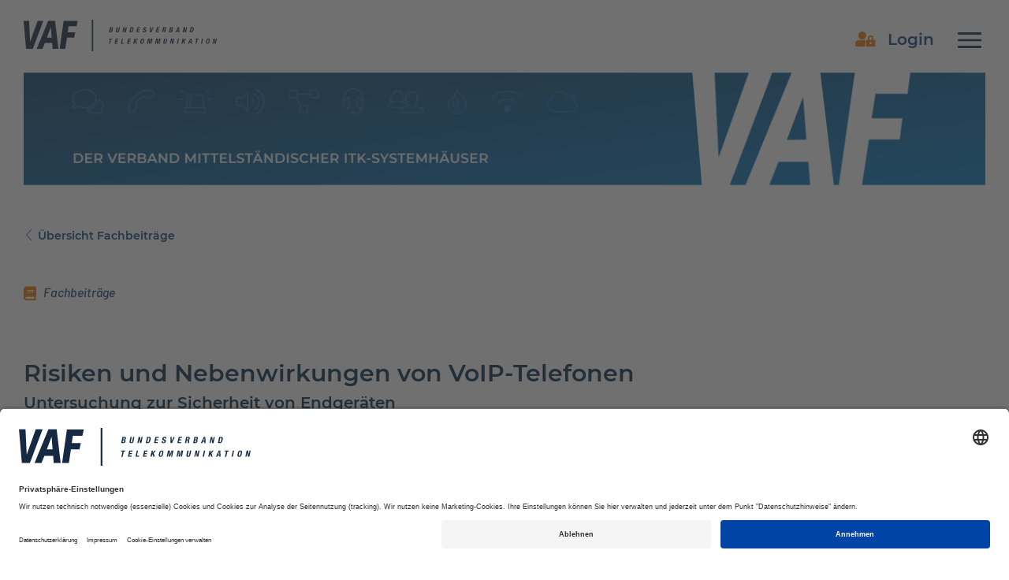

--- FILE ---
content_type: text/html; charset=UTF-8
request_url: https://vaf.de/fachbeitraege-detail/risiken-und-nebenwirkungen-von-voip-telefonen.html
body_size: 13979
content:
<!DOCTYPE html>
<html lang="de" >
<head>
<meta charset="UTF-8">
<title>Risiken und Nebenwirkungen von VoIP-Telefonen - VAF Bundesverband Telekommunikation</title>
<base href="https://vaf.de/">
<meta name="robots" content="index,follow">
<meta name="description" content="Wenn es um die IT-Sicherheit von Unternehmen geht, müssen auch VoIP-Telefone als IT-Komponenten in die Betrachtung einbezogen werden. Vor dem Hintergrund einer aktuellen Untersuchung beschreibt der Artikel Sicherheitsschwächen, die in VoIP-Telefonen gefunden wurden, stellt die damit verbundenen Risiken dar und gibt Hinweise zur Beurteilung sowie Anwendung des Qualitätskriteriums »Sicherheit«.">
<meta name="generator" content="Contao Open Source CMS">
<meta name="viewport" content="width=device-width,initial-scale=1.0">
<link rel="stylesheet" href="/assets/css/layout.min.css,responsive.min.css,reset.min.css,tablesorter.min....-1471f036.css"><script src="/assets/js/jquery.min.js-c31f118d.js"></script><style>figure>div+figcaption{display:none}@media screen and (min-width:1120px){[class^=ce_].elWidth-1 .headline-container+.text-container,[class^=ce_].elWidth-1 .image-container+.text-container{padding-left:2.5rem}[class^=ce_].elWidth-1.noImage .headline-container+.text-container,.elWidth-1.ce_eventContainer .text-container,.ce_pageheader .elWidth-1.noImage.ce_text .text-container,.ce_eventContainer.elWidth-1.noImage.ce_text .text-container,[class^=ce_].elWidth-1 .text-container{padding-left:0}}@media screen and (min-width:840px){[class^="noHeadline ce_"].elWidth-3,[class^="noHeadline ce_"].elWidth-6{flex:0 0 calc(33% - 3rem)}[class^="noHeadline ce_"].elWidth-5{flex:0 0 calc(66% - 2rem)}}[class^=ce_] .text-container ul{padding-top:15px;padding-left:0}@media screen and (min-width:1120px){.layout_full [class^=ce_].elWidth-5 .text-container,[class^=ce_].ce_text.noImage.noHeadline.elWidth-5.noColumns.block .text-container{padding-left:0rem}}.ce_text.noHeadline:not(.isHighlighted) .text-container{padding-top:0rem}@media screen and (min-width:840px){.ce_text.elWidth-1.noImage.isHighlighted .text-container{padding-left:20px}}@media screen and (min-width:1120px){[class^=ce_].elWidth-1.float_right .text-container,[class^=ce_].elWidth-5.float_right .text-container{sorder:3;flex:1 calc(50% - 2.5rem);padding-left:0;padding-right:2.5rem}[class^=ce_].elWidth-1.float_above .text-container,[class^=ce_].elWidth-5.float_above .text-container{flex:100%;padding-left:0;padding-right:0}}.ce_text.float_below{display:flex;flex-direction:column-reverse}figcaption{font-family:"Barlow",sans-serif;font-weight:600;margin-top:.5rem;padding-left:20px;padding-right:0;margin-bottom:1.5rem;position:relative;font-size:1.5rem;line-height:1.7rem}.ce_text.gotcaption figcaption:before,figcaption.gotcaption:before{position:absolute;left:5px;content:' ▲ '}.metacaption{line-height:1;font-size:1.5rem;text-align:left;width:100%;display:block;padding-bottom:10px;color:#8e9293!important}.metacaption+br{display:none}.metalicense{text-align:right;font-weight:400;display:block;font-style:italic}@media screen and (min-width:840px){[class^=ce_].elWidth-3{flex:0 0 calc(33% - 3rem)}}@media screen and (min-width:840px){[class^=ce_].elWidth-5{flex:0 0 calc(66% - 2rem)}}.ce_text.float_above.noHeadline.elWidth-4.block .image-container+.text-container{padding-top:15px}.ce_text .image-container figure.image_container.float_left,.ce_text .image-container figure.image_container.float_right{float:unset}@media screen and (min-width:600px){.ce_text .image-container figure.image_container.float_left{float:left;padding:0 20px 0 20px}.ce_text .image-container figure.image_container.float_right{float:right;padding:0 20px 0 20px}.ce_text.float_left.elWidth-1.noColumns.block,.ce_text.float_right.elWidth-1.noColumns.block{display:block}}</style>
</head>
<body id="top" class="barlow "  itemscope itemtype="http://schema.org/WebPage">
<script id="usercentrics-cmp" data-settings-id="fIuD2M7zj" src="https://app.usercentrics.eu/browser-ui/latest/bundle.js" defer></script>
<script type="text/javascript">var _paq=window._paq||[];_paq.push(['trackPageView']);_paq.push(['enableLinkTracking']);(function(){var u="//matomo.vaf.de/";_paq.push(['setTrackerUrl',u+'matomo.php']);_paq.push(['setSiteId','1']);var d=document,g=d.createElement('script'),s=d.getElementsByTagName('script')[0];g.type='text/javascript';g.async=!0;g.defer=!0;g.src=u+'matomo.js';s.parentNode.insertBefore(g,s)})()</script>
<div id="wrapper">
<header id="header">
<div class="inside">
<div class="logo"><a href="https://vaf.de"><img src="files/src/img/logo-vaf.svg" alt="VAF – Bundesverband Telekommunikation" title="VAF – Bundesverband Telekommunikation" /></a></div><!-- indexer::stop -->
<div id="headerLogin" class="ce_form mod_login login block" >
<input type="checkbox" class="mainNavCheckbox" id="showLogin" name="showLogin" />
<label for="showLogin"><span class="fa fa-user-lock"></span><span class="label-text">
Login
</span></label>
<form id="tl_login_1" method="post">
<div class="formbody">
<input type="hidden" name="FORM_SUBMIT" value="tl_login_1">
<input type="hidden" name="REQUEST_TOKEN" value="f018.AxSW3RY3pCuR_puWlNOei9ILj26CoPK8I2ouSzBYgkU.dCejr39f4mX3tP_z07T7wIB-wTHU1rXydQxEBn0y4QluRMWrJUfoXKS4-A">
<input type="hidden" name="_target_path" value="aHR0cHM6Ly92YWYuZGUvaW50ZXJuZXMtcG9ydGFsLmh0bWw=">
<input type="hidden" name="_always_use_target_path" value="0">
<div class="ce_formfield elWidth-1 widget widget-text">
<label for="username">E-Mail Adresse</label>
<input type="text" name="username" id="username" class="text" value="" placeholder="E-Mail Adresse" required>
</div>
<div class="ce_formfield elWidth-1 widget widget-password">
<label for="password">Passwort</label>
<input type="password" name="password" id="password" class="text password" placeholder="Passwort" value="" required>
</div>
<div class="ce_formfield elWidth-1 widget widget-forgotpassword">
<p><a href="/passwort-vergessen.html"><span class="icon icon-question-circle"></span> Passwort vergessen?</a></p>
</div>
<div class="ce_formfield elWidth-1 widget widget-submit">
<button type="submit" class="submit button button-orange">Einloggen</button>
</div>
</div>
</form>
</div>
<!-- indexer::continue --><!-- indexer::stop -->
<nav class="mod_navigation block"  itemscope itemtype="http://schema.org/SiteNavigationElement">
<input type="checkbox" id="showNavigation" class="mainNavCheckbox" name="showNavigation" />
<label for="showNavigation">
<div class="menu-toggler">
<span class="sr-only">Toggle navigation</span>
<span class="burgericon"></span>
<span class="burgericon"></span>
<span class="burgericon"></span>
</div>
</label>
<a href="/fachbeitraege-detail/risiken-und-nebenwirkungen-von-voip-telefonen.html#skipNavigation3" class="invisible">Navigation überspringen</a>
<div class="nav_container">
<!-- indexer::stop -->
<div class="mod_search" >
<input type="checkbox" name="search-trigger" id="search-trigger" />
<form action="/suche.html"  method="get">
<label for="search-trigger"><span class="fas fa-search"></span></label>
<div class="formbody">
<div class="widget widget-text">
<label for="ctrl_keywords_7" class="invisible">Suchbegriffe</label>
<input type="search" name="keywords" placeholder="Wonach suchen Sie?" id="ctrl_keywords_7" class="text" value="">
</div>
<div class="widget widget-submit">
<button type="submit" id="ctrl_submit_7" class="submit"><span class="icon-magnifier" title="Suchen"></span></button>
</div>
</div>
</form>
</div>
<!-- indexer::continue -->
<ul class="level_1">
<li>
<a href="/" title="VAF - Bundesverband Telekommunikation e.V"  itemprop="url"><span itemprop="name">Startseite</span></a>
</li>
<li class="submenu" >
<input type="checkbox" class="showSubmenu" id="showSubmenu-8" name="showSubmenu-8" />
<a href="/der-verband.html" title="Der Verband"  class="submenu"  aria-haspopup="true"  itemprop="url"><span itemprop="name">Der Verband</span></a>
<label for="showSubmenu-8">
<span class="icon-chevron-down"></span>
</label>
<ul class="level_2">
<li>
<a href="/profil.html" title="Profil"  itemprop="url"><span itemprop="name">Profil</span></a>
</li>
<li>
<a href="/vorstand.html" title="Vorstand"  itemprop="url"><span itemprop="name">Vorstand</span></a>
</li>
<li>
<a href="/geschaeftsstelle-team.html" title="Geschäftsstelle &amp; Team"  itemprop="url"><span itemprop="name">Geschäftsstelle & Team</span></a>
</li>
<li>
<a href="/presse.html" title="Presse"  itemprop="url"><span itemprop="name">Presse</span></a>
</li>
<li>
<a href="/kooperationen.html" title="Kooperationen"  itemprop="url"><span itemprop="name">Kooperationen</span></a>
</li>
<li>
<a href="/anfahrtsbeschreibung.html" title="Anfahrtsbeschreibung zum VAF"  itemprop="url"><span itemprop="name">Anfahrtsbeschreibung</span></a>
</li>
</ul>				</li>
<li class="submenu" >
<input type="checkbox" class="showSubmenu" id="showSubmenu-31" name="showSubmenu-31" />
<a href="/mitgliedschaft.html" title="Mitgliedschaft"  class="submenu"  aria-haspopup="true"  itemprop="url"><span itemprop="name">Mitgliedschaft</span></a>
<label for="showSubmenu-31">
<span class="icon-chevron-down"></span>
</label>
<ul class="level_2">
<li>
<a href="/mitglieder.html" title="Mitglieder"  itemprop="url"><span itemprop="name">Mitglieder</span></a>
</li>
<li>
<a href="/assoziierte-mitglieder.html" title="Assoziierte Mitglieder"  itemprop="url"><span itemprop="name">Assoziierte Mitglieder</span></a>
</li>
<li>
<a href="/mitglied-werden.html" title="Mitglied werden"  itemprop="url"><span itemprop="name">Mitglied werden</span></a>
</li>
</ul>				</li>
<li>
<a href="/wissenswerkstatt.html" title="Fachschulungen"  itemprop="url"><span itemprop="name">Fachschulungen</span></a>
</li>
<li>
<a href="/coffeetalk.html" title="Coffeetalk"  itemprop="url"><span itemprop="name">Coffeetalk</span></a>
</li>
<li>
<a href="/tagungen.html" title="Tagungen"  itemprop="url"><span itemprop="name">Tagungen</span></a>
</li>
<li class="submenu trail" >
<input type="checkbox" class="showSubmenu" id="showSubmenu-12" name="showSubmenu-12" />
<a href="/publikationen.html" title="Publikationen"  class="submenu trail"  aria-haspopup="true"  itemprop="url"><span itemprop="name">Publikationen</span></a>
<label for="showSubmenu-12">
<span class="icon-chevron-down"></span>
</label>
<ul class="level_2">
<li>
<a href="/vaf-report.html" title="VAF Report"  itemprop="url"><span itemprop="name">VAF Report</span></a>
</li>
<li class="trail" >
<a href="/fachbeitraege.html" title="Fachbeiträge"  class="trail"  itemprop="url"><span itemprop="name">Fachbeiträge</span></a>
</li>
<li>
<a href="/verbandsnachrichten.html" title="Verbandsnachrichten"  itemprop="url"><span itemprop="name">Verbandsnachrichten</span></a>
</li>
</ul>				</li>
</ul>	</div>
<a id="skipNavigation3" class="invisible">&nbsp;</a>
</nav>
<!-- indexer::continue -->				</div>
</header>
<div id="container">
<main id="main">
<div class="pageheader">
</div>
<div class="top">
</div>
<div class="inside">
<div class="mod_article block" id="article-11">
<div class="ce_pageheader block" >
<img class="ce_pageheader--image" src="files/content/Fixseiten/Header/header-vaf.png" title="" alt="" />
</div>
<div class="mod_newsreader block">
<!-- indexer::stop -->
<p class="back"><a href="/fachbeitraege.html" title="/fachbeitraege.html"><span class="icon icon-chevron-left"></span> Übersicht Fachbeiträge</a></p>
<!-- indexer::continue -->
<div class="layout_full sss block" itemscope itemtype="http://schema.org/Article">
<div class="ce_text archive elWidth-1">
<div class="iconset">
<span class="icon fas fa-book"></span> Fachbeiträge    </div>
</div>
<h2 class="content-headline">Risiken und Nebenwirkungen von VoIP-Telefonen</h2>
<h3 class="content-headline">Untersuchung zur Sicherheit von Endgeräten</h3>
<div class="ce_image noHeadline block content-image 3 elWidth-3">
<figure>
<img src="/files/content/Bilder/Beitraege/2020/VAF-Report%202020-01%20VoIP/Titel-VoIP.jpg" alt width="800" height="820">
<figcaption class="1235 caption ">
<span class="metalicense">Bild: Asier Romero/Shutterstock.com / VAF</span>
</figcaption>
</figure>
</div>
<div class="ce_text noImage  noHeadline elWidth-3    block" >
<div class="text-container">
<p>15.06.2020</p>
<p style="text-align: left;">von Philipp Roskosch, Fraunhofer-Institut für Sichere Informationstechnologie (SIT)</p>
<p style="text-align: justify;"><strong style="font-size: 1.3em;">Wenn es um die IT-Sicherheit von Unter&shy;nehmen geht, müssen auch VoIP-&shy;Telefone als IT-Kompo&shy;nenten in die Betrachtung einbezogen werden. Vor dem Hinter&shy;grund einer aktuellen Unter&shy;suchung beschreibt der Artikel Sicher&shy;heits&shy;schwächen, die in VoIP-&shy;Telefonen gefunden wurden, stellt die damit verbundenen Risiken dar und gibt Hinweise zur Beurteilung sowie An&shy;wen&shy;dung des Qua&shy;litäts&shy;krite&shy;riums »Sicher&shy;heit«.</strong></p>
<h4>&nbsp;</h4>
</div>
<br/>
<br/>
</div>
<div class="ce_text noImage  noHeadline elWidth-3    block" >
<div class="text-container">
<div style="padding: 2rem; background: linear-gradient(90deg, rgba(233,233,233,1) 0%, rgba(255,255,255,1) 80%); margin-bottom: 3rem; text-align: left;">
<h3>Inhalt:</h3>
<ul>
<li style="text-align: left;"><a href="/fachbeitraege-detail/risiken-und-nebenwirkungen-von-voip-telefonen.html#angriffsziel">Das VoIP-Telefon als Angriffsziel</a><br>•&nbsp;<a href="/fachbeitraege-detail/risiken-und-nebenwirkungen-von-voip-telefonen.html#ablaufangriff">Beispielhafter Ablauf eines Angriffs</a></li>
<li style="text-align: left;"><a href="/fachbeitraege-detail/risiken-und-nebenwirkungen-von-voip-telefonen.html#untersuchung">VoIP-Hacking: Untersuchung von Endgeräten</a><br>•&nbsp;<a href="/fachbeitraege-detail/risiken-und-nebenwirkungen-von-voip-telefonen.html#schwachstellen">Exemplarische Schwachstellen</a></li>
<li style="text-align: left;"><a href="/fachbeitraege-detail/risiken-und-nebenwirkungen-von-voip-telefonen.html#sicherheit">Sicherheit als Qualitätsmerkmal</a><br>•&nbsp;<a href="/fachbeitraege-detail/risiken-und-nebenwirkungen-von-voip-telefonen.html#organisation">Organisatorische Maßnahmen in der Entwicklung</a><br>•&nbsp;<a href="/fachbeitraege-detail/risiken-und-nebenwirkungen-von-voip-telefonen.html#technik">Technische Merkmale des Geräts</a></li>
<li style="text-align: left;"><a href="/fachbeitraege-detail/risiken-und-nebenwirkungen-von-voip-telefonen.html#praxis">Sicherheit in der Praxis</a><br>•&nbsp;<a href="/fachbeitraege-detail/risiken-und-nebenwirkungen-von-voip-telefonen.html#lieferkette">Vertrauenswürdigkeit der Lieferkette</a><br>•&nbsp;<a href="/fachbeitraege-detail/risiken-und-nebenwirkungen-von-voip-telefonen.html#installation">Installation</a><br>•&nbsp;<a href="/fachbeitraege-detail/risiken-und-nebenwirkungen-von-voip-telefonen.html#wartung">Wartung und Pflege</a><br>•&nbsp;<a href="/fachbeitraege-detail/risiken-und-nebenwirkungen-von-voip-telefonen.html#betrieb">Betrieb </a></li>
<li style="text-align: left;"><a href="/fachbeitraege-detail/risiken-und-nebenwirkungen-von-voip-telefonen.html#zusammenfassung">Zusammenfassung</a></li>
</ul>
</div>
</div>
<br/>
<br/>
</div>
<div class="ce_text noImage  noHeadline elWidth-5    block" >
<div class="text-container">
<p>In der heutigen Zeit der Digitalisierung werden in nahezu allen Bereichen Systeme zunehmend vernetzt. Jüngste Cyberangriffe zeigen, wie sensibel aktuelle IT-Infrastrukturen sind und dass auch die Aufrechterhaltung des laufenden Betriebs einer Organisation unmittelbar von der sicheren IT abhängt. Die Herstellung des geforderten bzw. benötigten Sicherheitsniveaus bedarf stets eines individuell angepassten und zugleich umfassenden IT-Sicherheitskonzepts. Der vorliegende Beitrag beleuchtet Sicherheitsaspekte von VoIP-Telefonen als Komponenten aktueller IT-Infrastrukturen.</p>
<h3 id="angriffsziel">Das VoIP-Telefon als Angriffsziel</h3>
<p>Entsprechend der technologischen Entwicklung werden zunehmend VoIP-Telefone in Unternehmen verwendet. Wenn diese Schwachstellen aufweisen bzw. nicht ausreichend geschützt sind, können sich aus einem erfolgreichen Angriff auf das Telefon unterschiedliche Gefahren ergeben. Wichtige Gefährdungsszenarien sind:</p>
<p><strong>Spionage:</strong> Gewinnt ein Angreifer die Kontrolle über ein Telefon, so gelangt er an sensible und datenschutzrelevante Informationen, wie Telefonverzeichnisse oder auch Gesprächsdaten.</p>
<p><strong>Denial of Service (DoS):</strong> Der Angreifer flutet das VoIP-Endgerät mit Anfragen und schafft es so, dessen Funktion stark einzuschränken oder ganz zu unterbinden. Fällt die Telefonie für eine Organisation (Krankenhaus, Bank, …) aus, so kann der praktische Schaden immens werden.</p>
<p><strong>Proxy/Angriffsgateway:</strong> Je nach Netzwerkkonfiguration kann die Kontrolle über ein VoIP-Telefon lediglich das Mittel sein für weiter reichende Angriffe auf andere Netzwerkkomponenten. Firewalls und SBCs können somit umgangen werden.</p>
<p><strong>Gebührenbetrug:</strong> Mit der Kontrolle über ein VoIP-Telefon oder auch das TK-System kann der Angreifer in kurzer Zeit unter Umständen zahlreiche hochpreisige, von Unternehmen nicht gewollte Telefonverbindungen erzeugen.</p>
<h4 id="ablaufangriff">Beispielhafter Ablauf eines Angriffs</h4>
<p>Angriffe können sehr unterschiedlich erfolgen und dabei auch kombiniert werden, um schrittweise tiefer in das Netz des Unternehmens einzudringen. In vielen derzeit bekannt gewordenen Fällen begann der <a style="color: #ee7600; font-weight: 600; text-decoration: underline;" href="https://www.heise.de/thema/Phishing" target="new">Angriff mit einer Phishing-Mail</a> <strong>(Bild 1)</strong>. Diese soll den Adressaten animieren, auf einen Link zu klicken oder einen Anhang zu öffnen. Dadurch wird Schadcode auf einem Gerät im Netzwerk des Opfers ausgeführt. Ein solches Gerät kann ein VoIP-Telefon mit einer Schwachstelle sein. Diese wird ausgenutzt (Exploit), um eine Schadsoftware zu installieren, die nun auf Befehle vom Angreifer wartet. Ab diesem Moment kann der Angreifer das Gerät kontrollieren und weitere Angriffe auf ggf. andere Komponenten durchführen.</p>
<p><img style="width: 100%; max-width: 100%;" src="files/content/Bilder/Beitraege/2020/VAF-Report%202020-01%20VoIP/Bild_1.png" alt="Bild 1 Ablauf eines Angriffs durch eine Phishing-Mail"></p>
<p><strong>Bild 1 Ablauf eines Angriffs durch eine Phishing-Mail</strong></p>
<h3>&nbsp;</h3>
<h3 id="untersuchung">VoIP-Hacking: Untersuchung von Endgeräten</h3>
<p><img style="width: 50%; max-width: 50%; float: right;" src="files/content/Bilder/Beitraege/2020/VAF-Report%202020-01%20VoIP/Tabelle_1.png" alt="Tabelle 1">Im Jahr 2019 haben die Sicherheitsforscher Stephan Huber und der Autor dieses Artikels am Fraunhofer SIT in Darmstadt die Sicherheit von marktüblichen VoIP-Telefonen evaluiert. In den 33 untersuchten Geräten <strong>(Bild 2)</strong> wurden insgesamt 40 teils gravierende Sicherheitslücken gefunden <strong>(Tabelle 1)</strong>. Diese reichen von einfachen Problemen, die das Manipulieren der grafischen Oberfläche ermöglichen, bis hin zur kompletten Kompromittierung des Geräts. Insgesamt wurden zwölf Arten von Sicherheitsschwächen gefunden, von denen »Command Injection« mit sieben Befunden am häufigsten identifiziert wurde. Die erkannten Sicherheitslücken wurden den Herstellern gemeldet und inzwischen geschlossen. Die technischen Details sämtlicher Befunde sind auf der Website des <a style="color: #ee7600; font-weight: 600; text-decoration: underline;" href="https://www.sit.fraunhofer.de/de/cve/" target="new">Fraunhofer SIT</a> einsehbar. Auf YouTube sind die Videoaufzeichnungen von zwei Vorträgen zu der Untersuchung veröffentlicht, die auf den Hacking-Konferenzen <a style="color: #ee7600; font-weight: 600; text-decoration: underline;" href="https://youtu.be/4Ing58vWkx0" target="new">DEF CON 27</a> und <a style="color: #ee7600; font-weight: 600; text-decoration: underline;" href="https://youtu.be/7Xyo1FCILNQ" target="new">44con</a> gehalten wurden. Ebenso wurden die Ergebnisse auf der VAF-Jahrestagung Technik und Service 2019 in Berlin vorgestellt. Die Untersuchung zeigt, dass VoIP-Telefone Schwachstellen besitzen können und dadurch wie andere IT-Komponenten einen Unsicherheitsfaktor einer IT-Infrastruktur darstellen können.</p>
<p><img style="width: 100%; max-width: 100%;" src="files/content/Bilder/Beitraege/2020/VAF-Report%202020-01%20VoIP/Bild_2.jpg" alt="Das Testfeld"></p>
<p><strong>Bild 2 Testset des Fraunhofer SIT</strong></p>
<h4 id="schwachstellen">Exemplarische Schwachstellen</h4>
<p>Im Folgenden werden ausgewählte Schwachstellen schematisch beschrieben, um so die zugrunde liegenden Mechanismen exemplarisch zu veranschaulichen.</p>
<p><strong>Cross Site Request Forgery (CSRF):</strong> sinngemäß eine Website-übergreifende Anfragefälschung. Ist beispielsweise ein Anwender auf einer unzureichend gesicherten Website eingeloggt, kann sich dies ein Angreifer zunutze machen und dem Opfer eine präparierte URL unterschieben. Durch Aufrufen der URL wird dann ohne Wissen des Anwenders Schadcode ausgeführt.</p>
<p><strong>Bild 3</strong> zeigt ein Beispiel aus der Untersuchung. Die URL der Webanwendung »Konfigurationsinterface des VoIP-Telefons« wurde mit dem Login-Befehl und dem gerätespezifischen Default-Passwort als Parametern ergänzt (rot). Nach Durchführung des Logins konnte dann ein SSH-Server gestartet werden (rot). Damit ist eine Situation hergestellt, in der ein Angreifer aus der Ferne weitere Befehle auf dem Telefon ausführen kann.</p>
<p style="text-align: center;"><img style="max-width: 80%;" src="files/content/Bilder/Beitraege/2020/VAF-Report%202020-01%20VoIP/Bild_3.png" alt="Bild 3" width="80%"></p>
<p style="text-align: center;"><strong>Bild 3 Beispiel eines CSRF-Angriffs auf ein VoIP-Telefon</strong></p>
<p style="text-align: center;">&nbsp;</p>
<p>Die Schwachstelle besteht im Kern darin, dass Konfigurationsparameter bzw. Login-Daten in der URL übergeben werden können bzw. sogar müssen. Das sollte grundsätzlich nicht zulässig sein. <a style="color: #ee7600; font-weight: 600; text-decoration: underline;" href="https://tools.ietf.org/html/rfc2616#section-9" target="new">RFC 2616</a> beschreibt, wie HTTP-Methoden verwendet werden sollen, sodass CSRF nicht möglich ist. Zusätzlich können Anti-CSRF-Tokens zum Einsatz kommen. Mit diesen einfachen Methoden in der Entwicklung können CSRF-Angriffe verhindert werden.</p>
<p><strong>Denial of Service (DoS):</strong> Der Angreifer flutet das VoIP-Endgerät (generell: einen Webserver) mit Anfragen und schafft es so, dessen Funktion stark einzuschränken oder ganz zu unterbinden. DoS-Attacken können unterschiedlich erfolgen. In der Untersuchung wurden valide Anfragen teils zufällig variiert und an die Testgeräte gesandt. <strong>Bild 4</strong> zeigt eine URL mit einem Anführungszeichen (rot), welches nicht richtig verarbeitet werden kann. In <strong>Bild 5</strong> ist eine Login-Anfrage abgebildet, die einen unerwarteten Parameter (rot) sendet. Die Geräte quittierten beide Anfragen mit einem direkten Neustart. Durch wiederholtes Senden nicht valider Anfragen kann ein Angreifer die VoIP-Telefone außer Betrieb setzen.</p>
<p>Das Testverfahren kommt auch für die Qualitätssicherung in der Entwicklung zum Einsatz. Durch automatisches Senden von variierten Anfragen (Fuzzing) wird die Robustheit der Software getestet. Software sollte bei Erkennen fehlerhafter Eingaben nicht mit Neustart reagieren, sondern mit einer generischen Fehlermeldung.</p>
<p style="text-align: center;"><img style="max-width: 80%;" src="files/content/Bilder/Beitraege/2020/VAF-Report%202020-01%20VoIP/Bild_4.png" alt="Bild 4" width="80%"></p>
<p style="text-align: center;"><strong>Bild 4 Durch Manipulation der URL (") wird ein Neustart ausgelöst.</strong></p>
<p style="text-align: center;">&nbsp;</p>
<p style="text-align: center;"><img style="max-width: 80%;" src="files/content/Bilder/Beitraege/2020/VAF-Report%202020-01%20VoIP/Bild_5.png" alt="Bild 5" width="80%"></p>
<p style="text-align: center;"><strong>Bild 5 Das Endgerät reagiert auf die Variation des Befehls »username« mit einem Neustart.</strong></p>
<p style="text-align: center;">&nbsp;</p>
<p><strong>Remote Code Execution (RCE):</strong> bezeichnet Angriffe, bei denen aus der Ferne missbräuchlich Programme auf einem System ausgeführt werden. Häufig werden Eingaben im Web-Interface direkt an das Betriebssystem weitergereicht und bei unzureichender Filterung der Eingaben kann ein Angreifer Schadcode ausführen. Wichtige Mechanismen im Zusammenhang von RCE werden nachfolgend beschrieben.</p>
<p>Die Skizze in <strong>Bild 6</strong> stellt das Einschleusen von Schadcode (Command Injection) schematisch dar. In der Untersuchung wurde der für den Ping-Befehl valide Parameter »IP-Adresse« mit zusätzlichem Text erweitert. Die Software mancher Geräte leitete die Eingaben ungefiltert an das Betriebssystem weiter. Handelt es sich bei dem Text um geschickt verpackten Schadcode, so führt das Betriebssystem diesen aus.</p>
<p style="text-align: center;"><img style="max-width: 80%;" src="files/content/Bilder/Beitraege/2020/VAF-Report%202020-01%20VoIP/Bild_6.png" alt="Bild 6" width="80%"></p>
<p style="text-align: center;"><strong>Bild 6 Schematischer Ablauf von Command Injection</strong></p>
<p style="text-align: center;">&nbsp;</p>
<p>Ebenso verwendeten manche der getesteten Geräte sicherheitskritische Funktionen, sogenannte »Banned Functions«, die mitunter schon seit den 1990er-Jahren nicht mehr als Best Practice in der Programmierung gelten und teilweise sehr sensibel bei besonders langen Eingaben wirken. Erwartet ein VoIP-Telefon die Eingabe einer IP-Adresse in einem Web-Interface, so ist es ggf. überfordert, wenn es einen Roman erhält. Es kommt zum Speicherüberlauf (Buffer Overflow). Ein Angreifer beeinflusst damit direkt die ausgeführten Befehle der CPU. Da das Web-Interface bei fast allen getesteten Modellen als Administrator ausgeführt wurde, ist eine solche Schwachstelle gleichbedeutend mit der kompletten Kompromittierung des Telefons.</p>
<p>Bei der Programmierung sollten keinesfalls sicherheitskritische Funktionen verwendet werden. Zudem muss sichergestellt werden, dass die Parametereingaben des Benutzers dem Format entsprechen, das für die Konfiguration des VoIP-Telefons vorgesehen ist. Beispielsweise wird für den Ping-Befehl die Eingabe einer IP-Adresse benötigt. Jede andere oder weitere Eingabe muss abgelehnt werden.</p>
<h3 id="sicherheit">Sicherheit als Qualitätsmerkmal</h3>
<p>Allein anhand des technischen Datenblatts eines VoIP-Telefons ist es schwierig und auch bestenfalls nur teilweise möglich, auf den Grad der Sicherheit zu schließen, den ein Gerät bietet. Das schwer zu fassende Qualitätsmerkmal »Sicherheit« lässt sich nicht vollständig quantifizieren und ist zudem im Vergleich zu anwendungsnahen Features wie »Full HD Touch Display« schwer zu vermarkten. Zur Beantwortung der Frage, ob ein Endgerät im späteren Betrieb höheren oder niedrigen Anforderungen der Sicherheit genügt, muss weiter ausgeholt werden. Grundsätzlich sind dafür mehrere Bereiche relevant. Dazu gehören zunächst die organisatorischen Maßnahmen, die in der Entwicklung ergriffen wurden, und die technischen Merkmale des Geräts. Darüber hinaus wird die Sicherheit in der Praxis auch von weiteren Faktoren mitbestimmt, wie Vertrauenswürdigkeit der Lieferkette, Installation, Wartung und Pflege sowie dem Betrieb selbst. Auf die einzelnen Bereiche wird im Folgenden eingegangen.</p>
<h4 id="organisation">Organisatorische Maßnahmen in der Entwicklung</h4>
<p>Um die Sicherheit eines IT-Produkts maßgeblich zu steigern bzw. zu gewährleisten, kann ein Hersteller verschiedene Maßnahmen im Entwicklungsprozess ergreifen, genauer gesagt: davor, währenddessen und danach. Je früher Sicherheitsaspekte berücksichtigt werden, desto robuster wird das IT-System respektive VoIP-Telefon. Hat ein Hersteller Maßnahmen durchgeführt, so wird dies dokumentiert und kann als Auswahlkriterium herangezogen werden.</p>
<p>Die nachfolgend kurz vorgestellten Maßnahmen sind analog zum Entwicklungsprozess geordnet, angefangen bei der Konzeption bis hin zum fertigen Produkt.</p>
<p><strong>Gefahrenmodellierung:</strong> Vor der Entwicklung wird überlegt, in welchem Umfeld das spätere Produkt eingesetzt wird und welchen Sicherheitsanforderungen es genügen soll. Es werden potenzielle Gefahren und Angriffsvektoren zusammengetragen und entsprechende Schutzmaßnahmen erarbeitet. So können diese bei der Entwicklung von Beginn an berücksichtigt werden.</p>
<p><strong>Architekturreview:</strong> Die Entwicklung eines Produktes startet in der Regel mit der Erstellung einer Architektur. Die Architektur eines VoIP-Telefons besteht aus verschiedenen Komponenten, die zum Teil selbst entwickelt werden oder auch aus Open-Source-Projekten oder von Drittanbietern stammen. In der Architektur können sicherheitskritische Aspekte berücksichtigt werden und z. B. fragile Schnittstellen abgesichert werden. Spätere Änderungen einer Architektur sind sehr aufwendig.</p>
<p><strong>Codereview:</strong> Werden Komponenten vom Hersteller selbst entwickelt, kann der Quelltext auditiert werden. In diesem Prozess wird der Quelltext von geschultem Personal auf Schwachstellen untersucht. Diese können dann rechtzeitig behoben werden. Ebenso besteht die Möglichkeit, unsaubere Programmierpraktiken anzumerken und zu verbessern.</p>
<p><strong>Penetrationstest:</strong> Der Sicherheitsanalyst nimmt die Rolle eines Angreifers ein und versucht, das fertige Produkt anzugreifen. Ein Zugriff auf Quelltext und andere Interna ist nicht gegeben. Dadurch ist die Testdurchführung realitätsnah, allerdings auch weniger tiefgründig. Ein Penetrationstest sollte schwerwiegende Schwachstellen aufdecken können, sodass vor dem Inverkehrbringen des Produkts noch Korrekturmaßnahmen ergriffen werden können.</p>
<h4 id="technik">Technische Merkmale des Geräts</h4>
<p>Die zuvor angesprochenen sicherheitsrelevanten Eigenschaften wie saubere Programmierung oder robuste Architekturen können in der Regel nicht anhand der technischen Beschreibung erkannt und beurteilt werden. Darüber hinaus existieren weitere und besser beobachtbare technische Eigenschaften, die zur Sicherheit eines VoIP-Telefons beitragen.</p>
<p><strong>Updates:</strong> Selbst mit allen organisatorischen Maßnahmen in der Entwicklung kann nicht verhindert werden, dass später ggf. eine Sicherheitslücke in einem VoIP-Telefon gefunden wird. Dann muss die Möglichkeit gegeben sein, diese zu beheben. Im Idealfall erfolgt dies sehr zeitnah, per remote und je nach Administrationsvorgaben automatisch. Die Implementierung eines robusten Update-Prozesses ist für einen Hersteller eine hochgradig nicht triviale Aufgabe und darum ein gutes Indiz dafür, wie ernst Sicherheit genommen wird. Ebenso sollte der gebotene Supportzeitraum berücksichtigt werden: Ein günstiges Modell zahlt sich nicht aus, wenn nach kurzer Zeit keine Updates mehr bereitgestellt werden.</p>
<p><strong>SIP-Übertragungssicherheit:</strong> Im SIP-Umfeld gibt es verschiedene Ansätze für Kommunikationssicherheit (z. B. SSIP, TLS). Das VoIP-Telefon sollte die je nach Sicherungskonzept benötigten Protokolle unterstützen und die Integration in eine vorgegebene Public-Key-Infrastruktur (PKI) ermöglichen.</p>
<p><strong>Deaktivierung von Schnittstellen:</strong> Für die Administration eines VoIP-Telefons gibt es teilweise mehrere Schnittstellen. Manche davon wie Telnet sind weniger gut abgesichert oder schlecht gewartet. Werden diese für den Betrieb nicht benötigt, sollte es möglich sein, diese abzuschalten. Ein Dienst, der nicht erreichbar ist, kann nicht gehackt werden.</p>
<p style="text-align: center;"><img style="max-width: 80%;" src="files/content/Bilder/Beitraege/2020/VAF-Report%202020-01%20VoIP/Telefon.jpg" alt=""></p>
<p><strong>Audit-Protokollierung:</strong> In einem Audit-Protokoll werden alle Aktivitäten auf dem Gerät protokolliert und einer Person zugeordnet. Das schafft Nachvollziehbarkeit von Änderungen an der Konfiguration und unterstützt die Detektion einer Kompromittierung. Im Fall eines Cyberangriffs kann so rekonstruiert werden, wie es zu dem Vorfall kam. Außerdem kann die Protokollierung hilfreich sein, um bisher erfolglose Angriffe zu detektieren und Gegenmaßnahmen zu ergreifen, bevor es zu einem erfolgreichen Angriff kommt.</p>
<p><strong>Standardpasswort:</strong> Muss das Passwort für das Web-Interface und ggf. für eine Voicebox bei erster Benutzung zwingend gesetzt werden und eine geeignete Passwort-Policy eingehalten werden, so werden dadurch simple Angriffe mittels Standard- oder Trivialpasswörtern verhindert oder zumindest erschwert.</p>
<p><strong>HTTPS:</strong> Ist das Web-Interface per HTTPS erreichbar und wird ein gültiges Zertifikat verwendet, so ist das positiv. Unverschlüsselte HTTP-Endpunkte stellen ein erhebliches Sicherheitsrisiko dar.</p>
<p><strong>Funktionsumfang:</strong> Je weniger Features ein VoIP-Telefon besitzt, desto mehr Ressourcen stehen für die korrekte/sichere Implementierung der Basisfunktionalität zur Verfügung. Je weniger Features vorhanden sind, desto geringer ist die Angriffsfläche. Darin liegt zum einen ein grundsätzliches Dilemma zwischen Anwendungsvielfalt/-komfort und Sicherheit. Zum anderen ergibt sich daraus in der Praxis die Aufgabe, die für den Einsatzzweck möglichst optimale Balance zu finden. Je größer der Funktionsumfang, umso höher sind die Anforderungen an die Sicherheitsmechanismen.</p>
<h3 id="praxis">Sicherheit in der Praxis</h3>
<p>Wurde ein Modell ausgewählt, das im Rahmen des individuell zu erstellenden Konzepts der Informationssicherheit den Anforderungen des Unternehmens bzw. der Organisation genügt, so muss das VoIP-Telefon noch erfolgreich in das Unternehmen gebracht werden. Wichtige Maßnahmen, die den praktischen Einsatz möglichst sicher gestalten, werden nachfolgend ohne Anspruch auf Vollständigkeit skizziert.</p>
<h4 id="lieferkette">Vertrauenswürdigkeit der Lieferkette</h4>
<p>Bei der Beschaffung sollte darauf geachtet werden, dass der Zulieferer bzw. die Zuliefererkette vertrauenswürdig ist. Geistiges Eigentum, Informationen und Daten sind in der heutigen Zeit wertvolle Güter. Es ist nicht abwegig, dass ein Angreifer als Anbieter von VoIP-Telefonen auftritt, um kompromittierte Geräte (z. B. mit »Backdoors«) in Verkehr zu bringen und letztlich in Unternehmen zu platzieren. Der günstigste Anbieter ist nicht unmittelbar der beste.</p>
<h4 id="installation">Installation</h4>
<p>Ein Gerät muss nach Auslieferung installiert und konfiguriert werden. Hierbei werden weitere Weichenstellungen für den sicheren Betrieb vorgenommen. Zu den wichtigen Maßnahmen gehören: Das Standardpasswort möglichst schnell ändern. Die Firmware möglichst schnell auf den neusten Stand bringen. Falls möglich, automatische Updates aktivieren. Nicht gebrauchte Schnittstellen und Funktionen abschalten. PKI entsprechend anbinden und die Konfiguration so wählen, dass Zertifikate überprüft werden. Das gilt sowohl für SIP-Kommunikation als auch Update-Server und Provisionierung. VoIP-Telefone im Netzwerk separieren, z. B. in einem eigenen VLAN.</p>
<h4 id="wartung">Wartung und Pflege</h4>
<p>Mit einer auf Sicherheit bedachten Produktauswahl sowie Telefon- und Netzwerkkonfiguration ist die Grundlage geschaffen. Im Anschluss unterstützen qualifizierte Wartung und Pflege maßgeblich den sicheren Betrieb. Bei einer angemessenen Netzwerkseparierung sind die VoIP-Telefone in einem eigenen Netzwerk platziert und im besten Fall ist die Administrationsschnittstelle nur von wenigen Personen erreichbar. Es sollte klar festgelegt sein, wie die Geräte administriert werden. Wird von extern administriert, ermöglicht ein Audit-Protokoll die Nachvollziehbarkeit von Änderungen und ggf. herauszufinden, woher ein Angriff stammte. Wenn Updates manuell eingespielt werden müssen, muss dies so bald wie möglich passieren. Es sollten gezielt die Informationskanäle der Hersteller genutzt werden, um möglichst schnell reagieren zu können. Gibt es keine Möglichkeit, vom Hersteller informiert zu werden, sollten die Quellen neuer Firmware-Versionen automatisiert auf die Verfügbarkeit neuer Versionen gescannt werden. Bringt eine neue Firmware-Version neue Sicherheitsmechanismen mit, sollten diese auf Anwendbarkeit überprüft und wenn möglich eingesetzt werden. Das gilt insbesondere für die Kommunikationssicherheit und das Zertifikatshandling des SIP.</p>
<h4 id="betrieb">Betrieb</h4>
<p>Um einen möglichst sicheren Betrieb von VoIP-Telefonen zu gewährleisten, darf keinesfalls der »Faktor Mensch« vernachlässigt werden. Mitarbeiter sollten zu wichtigen Themen sensibilisiert werden, wie dem sicheren Umgang mit Nutzer-Passwörtern oder der Gefährdung durch Phishing-Mails. Schlussendlich bestimmt die Unternehmensleitung, mit welchem Stellenwert und welcher Nachhaltigkeit die Informations- bzw. IT-Sicherheit im Unternehmen versehen werden.</p>
</div>
<br/>
<br/>
</div>
<div class="ce_text noImage  noHeadline elWidth-5    block" >
<div class="text-container">
<h3 id="zusammenfassung">Zusammenfassung</h3>
<p>Cybersicherheit ist ein wesentlicher Faktor in modernen Unternehmen. Diese ist nur effektiv umsetzbar, wenn sie in allen Bereichen der ITK-Infrastruktur berücksichtigt wird. Darunter fällt auch jedes einzelne VoIP-Telefon, wie die Untersuchung des Fraunhofer SIT gezeigt hat. In diesem Artikel wurden exemplarisch Angriffsmechanismen beschrieben und organisatorische Maßnahmen sowie technische Merkmale dargestellt, die bei der Auswahl eines möglichst sicheren VoIP-Telefons helfen können. Ebenso wurden Empfehlungen gegeben, wie der Lebenszyklus von der Beschaffung über die Installation bis zur Wartung und Pflege abgesichert werden kann. Eine absolute Sicherheit gibt es nicht. Cyberangriffe können mit den genannten Maßnahmen aber maximal erschwert werden. Im Zweifel ist es einfacher, Angriffe zu verhindern, als den Schaden im Nachhinein zu reparieren.</p>
</div>
<br/>
<br/>
</div>
<div class="ce_text noImage  noHeadline elWidth-6    block" >
<div class="text-container">
<h3>Zum Autor:</h3>
<div style="padding: 2rem; background: linear-gradient(90deg, rgba(233,233,233,1) 0%, rgba(255,255,255,1) 80%);">
<p><img style="float: left;" src="/files/content/Fixseiten/Vorstand-Mitarbeiter/philipp-roskosch.jpg" alt="" width="100" height=""></p>
<p><strong>Philipp Roskosch</strong> hat an der TU Darmstadt Informatik sowie IT-Sicherheit studiert und mit dem Master of Science im Bereich IT-Sicherheit abgeschlossen. Heute arbeitet er als Sicherheitsforscher und Berater am Fraunhofer-Institut für Sichere Informationstechnologie (SIT) in Darmstadt. Der Schwerpunkt seiner Arbeit liegt auf der manuellen Untersuchung von Software auf Sicherheitslücken. Die Ergebnisse seiner Forschung präsentierte er u. a. auf der weltweit größten Hacker-Konferenz DEF CON.</p>
<p>Kontakt: <a title="E-Mail an Philipp Roskosch" href="&#109;&#97;&#105;&#108;&#116;&#111;&#58;&#112;&#x68;&#105;&#x6C;&#105;&#x70;&#112;&#x2E;&#114;&#x6F;&#115;&#x6B;&#111;&#x73;&#99;&#x68;&#64;&#x73;&#105;&#x74;&#46;&#x66;&#114;&#x61;&#117;&#x6E;&#104;&#x6F;&#102;&#x65;&#114;&#x2E;&#100;&#x65;" target="_blank" rel="noopener">&#112;&#x68;&#105;&#x6C;&#105;&#x70;&#112;&#x2E;&#114;&#x6F;&#115;&#x6B;&#111;&#x73;&#99;&#x68;&#64;&#x73;&#105;&#x74;&#46;&#x66;&#114;&#x61;&#117;&#x6E;&#104;&#x6F;&#102;&#x65;&#114;&#x2E;&#100;&#x65;</a></p>
</div>
</div>
<br/>
<br/>
</div>
<div class="ce_text noImage  noHeadline elWidth-1   noColumns block" >
<div class="text-container">
<div style="padding: 2rem; background: linear-gradient(90deg, rgba(233,233,233,1) 0%, rgba(255,255,255,1) 80%);">
<p>Das Fraunhofer-Institut für Sichere Informationstechnologie (SIT) zählt zu den weltweit führenden Forschungseinrichtungen für Cybersicherheit und Privatsphärenschutz. Die Abteilung Security Software Engineering (SSE) forscht im Bereich der automatisierten Schwachstellenanalyse von Unternehmens- und Anwendungssoftware und beschäftigt sich mit der Sicherheit mobiler Apps. Neben ihren Forschungstätigkeiten bietet die Abteilung SSE Beratungsleistungen für Unternehmen an, die den gesamten Prozess der sicheren Softwareentwicklung umfassen. Von der Konzeption und Analyse bis hin zu Test und Betrieb verfügt SSE über umfangreiche Erfahrung aus der Praxis und berät hier Unternehmen unterschiedlicher Branchen ebenso wie öffentliche Einrichtungen. <a href="https://www.sit.fraunhofer.de" target="_blank" rel="noopener">www.sit.fraunhofer.de</a></p>
</div>
</div>
<br/>
<br/>
</div>
<div class="ce_text elWidth-1">
<p><i>Veröffentlicht am: 15.06.2020</i></p>
</div>
</div>
</div>
</div>
</div>
</main>
</div>
<footer id="footer">
<div class="inside">
<div class="contact">
<h3>Kontakt</h3>
<div class="left">
<p>VAF<br />
Bundesverband Telekommunikation e.V.<br />
Schulstraße 2<br />
40721 Hilden</p>
</div>
<div class="center">
<p>Telefon: <a href="tel:021037898650">02103 7898-650</a><br />
E-Mail: <a href="mailto:info@vaf.de">info@vaf.de</a></p>
</div>
</div>
<!-- indexer::stop -->
<nav class="mod_customnav block">
<h3>&nbsp;</h3>
<a href="/fachbeitraege-detail/risiken-und-nebenwirkungen-von-voip-telefonen.html#skipNavigation5" class="invisible">Navigation überspringen</a>
<ul class="level_1">
<li><a href="/impressum.html" title="Impressum">Impressum</a></li>
<li><a href="/agb.html" title="AGB">AGB</a></li>
<li><a href="/datenschutz.html" title="Datenschutz">Datenschutz</a></li>
</ul>
<span id="skipNavigation5" class="invisible"></span>
</nav>
<!-- indexer::continue -->
</div>
</footer>
</div>
<script src="/assets/tablesorter/js/tablesorter.min.js?v=2.31.3.1"></script>
<script>jQuery(function($){$('.ce_table .sortable').each(function(i,table){var attr=$(table).attr('data-sort-default'),opts={},s;if(attr){s=attr.split('|');opts={sortList:[[s[0],s[1]=='desc'|0]]}}
$(table).tablesorter(opts)})})</script>
<script src="/assets/colorbox/js/colorbox.min.js?v=1.6.4.2"></script>
<script>jQuery(function($){$('a[data-lightbox]').map(function(){$(this).colorbox({loop:!1,rel:$(this).attr('data-lightbox'),title:$(this).attr('title'),maxWidth:'95%',maxHeight:'95%',current:"Bild \t {current} \t von \t {total}"})})})</script>
<script src="/assets/swipe/js/swipe.min.js?v=2.2.2"></script>
<script>(function(){var e=document.querySelectorAll('.content-slider, .slider-control'),c,i;for(i=0;i<e.length;i+=2){c=e[i].getAttribute('data-config').split(',');new Swipe(e[i],{'auto':parseInt(c[0]),'speed':parseInt(c[1]),'startSlide':parseInt(c[2]),'continuous':parseInt(c[3]),'menu':e[i+1]})}})()</script>
<script src="/files/src/js/slick.min.js?v=d4b2863d"></script><script src="/files/src/js/scripts.js?v=f13a6511"></script><script type="application/ld+json">
{
    "@context": "https:\/\/schema.org",
    "@graph": [
        {
            "@type": "WebPage"
        },
        {
            "@id": "#\/schema\/image\/1017e75f-fd95-11ea-99ca-005056252b7b",
            "@type": "ImageObject",
            "contentUrl": "\/files\/content\/Bilder\/Beitraege\/2020\/VAF-Report%202020-01%20VoIP\/Titel-VoIP.jpg",
            "license": "Bild: Asier Romero\/Shutterstock.com \/ VAF"
        }
    ]
}
</script>
<script type="application/ld+json">
{
    "@context": "https:\/\/schema.contao.org",
    "@graph": [
        {
            "@type": "Page",
            "fePreview": false,
            "groups": [],
            "noSearch": false,
            "pageId": 13,
            "protected": false,
            "title": "Risiken und Nebenwirkungen von VoIP-Telefonen"
        }
    ]
}
</script></body>
</html>

--- FILE ---
content_type: text/css
request_url: https://vaf.de/assets/css/layout.min.css,responsive.min.css,reset.min.css,tablesorter.min....-1471f036.css
body_size: 33955
content:
body,form,figure{margin:0;padding:0}img{border:0}header,footer,nav,section,aside,article,figure,figcaption{display:block}body{font-size:100.01%}select,input,textarea{font-size:99%}#container,.inside{position:relative}#main,#left,#right{float:left;position:relative}#main{width:100%}#left{margin-left:-100%}#right{margin-right:-100%}#footer{clear:both}#main .inside{min-height:1px}.ce_gallery>ul,.content-gallery>ul{margin:0;padding:0;overflow:hidden;list-style:none}.ce_gallery>ul li,.content-gallery>ul li{float:left}.ce_gallery>ul li.col_first,.content-gallery>ul li.col_first{clear:left}.float_left,.media--left>figure{float:left}.float_right,.media--right>figure{float:right}.block{overflow:hidden}.media{display:flow-root}.clear,#clear{height:.1px;font-size:.1px;line-height:.1px;clear:both}.invisible{border:0;clip:rect(0 0 0 0);height:1px;margin:-1px;overflow:hidden;padding:0;position:absolute;width:1px}.custom{display:block}#container:after,.custom:after{content:"";display:table;clear:both}
@media (max-width:767px){#wrapper{margin:0;width:auto}#container{padding-left:0;padding-right:0}#main,#left,#right{float:none;width:auto}#left{right:0;margin-left:0}#right{margin-right:0}}img{max-width:100%;height:auto}.audio_container audio{max-width:100%}.video_container video{max-width:100%;height:auto}.aspect,.responsive{position:relative;height:0}.aspect iframe,.responsive iframe{position:absolute;top:0;left:0;width:100%;height:100%}.aspect--16\:9,.responsive.ratio-169{padding-bottom:56.25%}.aspect--16\:10,.responsive.ratio-1610{padding-bottom:62.5%}.aspect--21\:9,.responsive.ratio-219{padding-bottom:42.8571%}.aspect--4\:3,.responsive.ratio-43{padding-bottom:75%}.aspect--3\:2,.responsive.ratio-32{padding-bottom:66.6666%}
header,footer,nav,section,aside,main,article,figure,figcaption{display:block}body,div,h1,h2,h3,h4,h5,h6,p,blockquote,pre,code,ol,ul,li,dl,dt,dd,figure,table,th,td,form,fieldset,legend,input,textarea{margin:0;padding:0}table{border-spacing:0;border-collapse:collapse}caption,th,td{text-align:left;text-align:start;vertical-align:top}abbr,acronym{font-variant:normal;border-bottom:1px dotted #666;cursor:help}blockquote,q{quotes:none}fieldset,img,iframe{border:0}ul{list-style-type:none}sup{vertical-align:text-top}sub{vertical-align:text-bottom}del{text-decoration:line-through}ins{text-decoration:none}body{font:12px/1 "Lucida Grande","Lucida Sans Unicode",Verdana,sans-serif;color:#000}input,button,textarea,select{font-family:inherit;font-size:99%;font-weight:inherit}pre,code{font-family:Monaco,monospace}h1,h2,h3,h4,h5,h6{font-size:100%;font-weight:400}h1{font-size:1.8333em}h2{font-size:1.6667em}h3{font-size:1.5em}h4{font-size:1.3333em}table{font-size:inherit}caption,th{font-weight:700}a{color:#00f}h1,h2,h3,h4,h5,h6{margin-top:1em}h1,h2,h3,h4,h5,h6,p,pre,blockquote,table,ol,ul,form{margin-bottom:12px}
table.sortable thead th{background-image:url(../../assets/tablesorter/images/default.svg);background-repeat:no-repeat;background-position:center right}table.sortable thead th.tablesorter-headerAsc{background-image:url(../../assets/tablesorter/images/asc.svg)}table.sortable thead th.tablesorter-headerDesc{background-image:url(../../assets/tablesorter/images/desc.svg)}
#colorbox,#cboxOverlay,#cboxWrapper{position:absolute;top:0;left:0;z-index:9999;overflow:hidden;-webkit-transform:translate3d(0,0,0)}#cboxWrapper{max-width:none}#cboxOverlay{position:fixed;width:100%;height:100%}#cboxMiddleLeft,#cboxBottomLeft{clear:left}#cboxContent{position:relative}#cboxLoadedContent{overflow:auto;-webkit-overflow-scrolling:touch}#cboxTitle{margin:0}#cboxLoadingOverlay,#cboxLoadingGraphic{position:absolute;top:0;left:0;width:100%;height:100%}#cboxPrevious,#cboxNext,#cboxClose,#cboxSlideshow{cursor:pointer}.cboxPhoto{float:left;margin:auto;border:0;display:block;max-width:none;-ms-interpolation-mode:bicubic}.cboxIframe{width:100%;height:100%;display:block;border:0;padding:0;margin:0}#colorbox,#cboxContent,#cboxLoadedContent{box-sizing:content-box;-moz-box-sizing:content-box;-webkit-box-sizing:content-box}#cboxOverlay{background:#000;opacity:.9;filter:alpha(opacity = 90)}#colorbox{outline:0}#cboxContent{margin-top:20px;background:#000}.cboxIframe{background:#fff}#cboxError{padding:50px;border:1px solid #ccc}#cboxLoadedContent{border:5px solid #000;background:#fff}#cboxTitle{position:absolute;top:-20px;left:0;color:#ccc}#cboxCurrent{position:absolute;top:-20px;right:0;color:#ccc}#cboxLoadingGraphic{background:url(../../assets/colorbox/images/loading.gif) no-repeat center center}#cboxPrevious,#cboxNext,#cboxSlideshow,#cboxClose{border:0;padding:0;margin:0;overflow:visible;width:auto;background:0 0}#cboxPrevious:active,#cboxNext:active,#cboxSlideshow:active,#cboxClose:active{outline:0}#cboxSlideshow{position:absolute;top:-20px;right:90px;color:#fff}#cboxPrevious{position:absolute;top:50%;left:5px;margin-top:-32px;background:url(../../assets/colorbox/images/controls.png) no-repeat top left;width:28px;height:65px;text-indent:-9999px}#cboxPrevious:hover{background-position:bottom left}#cboxNext{position:absolute;top:50%;right:5px;margin-top:-32px;background:url(../../assets/colorbox/images/controls.png) no-repeat top right;width:28px;height:65px;text-indent:-9999px}#cboxNext:hover{background-position:bottom right}#cboxClose{position:absolute;top:5px;right:5px;display:block;background:url(../../assets/colorbox/images/controls.png) no-repeat top center;width:38px;height:19px;text-indent:-9999px}#cboxClose:hover{background-position:bottom center}
.content-slider{overflow:hidden;visibility:hidden;position:relative}.slider-wrapper{overflow:hidden;position:relative}.slider-wrapper>*{float:left;width:100%;position:relative}.slider-control{height:30px;position:relative}.slider-control a,.slider-control .slider-menu{position:absolute;top:9px;display:inline-block}.slider-control .slider-prev{left:0}.slider-control .slider-next{right:0}.slider-control .slider-menu{top:0;width:50%;left:50%;margin-left:-25%;font-size:27px;text-align:center}.slider-control .slider-menu b{color:#bbb;cursor:pointer}.slider-control .slider-menu b.active{color:#666}
@font-face{font-family:Zilla Slab;font-style:normal;font-weight:400;src:url(/files/src/font/zilla-slab/zilla-slab-v5-latin-regular.eot);src:local("Zilla Slab"),local("ZillaSlab-Regular"),url(/files/src/font/zilla-slab/zilla-slab-v5-latin-regular.eot?#iefix) format("embedded-opentype"),url(/files/src/font/zilla-slab/zilla-slab-v5-latin-regular.woff2) format("woff2"),url(/files/src/font/zilla-slab/zilla-slab-v5-latin-regular.woff) format("woff"),url(/files/src/font/zilla-slab/zilla-slab-v5-latin-regular.ttf) format("truetype"),url(/files/src/font/zilla-slab/zilla-slab-v5-latin-regular.svg#ZillaSlab) format("svg")}@font-face{font-family:Zilla Slab;font-style:italic;font-weight:300;src:url(/files/src/font/zilla-slab/zilla-slab-v5-latin-500italic.eot);src:local("Zilla Slab Medium Italic"),local("ZillaSlab-MediumItalic"),url(/files/src/font/zilla-slab/zilla-slab-v5-latin-500italic.eot?#iefix) format("embedded-opentype"),url(/files/src/font/zilla-slab/zilla-slab-v5-latin-500italic.woff2) format("woff2"),url(/files/src/font/zilla-slab/zilla-slab-v5-latin-500italic.woff) format("woff"),url(/files/src/font/zilla-slab/zilla-slab-v5-latin-500italic.ttf) format("truetype"),url(/files/src/font/zilla-slab/zilla-slab-v5-latin-500italic.svg#ZillaSlab) format("svg")}@font-face{font-family:Montserrat;font-style:normal;font-weight:400;src:url(/files/src/font/montserrat/montserrat-v14-latin-regular.eot);src:local("Montserrat Regular"),local("Montserrat-Regular"),url(/files/src/font/montserrat/montserrat-v14-latin-regular.eot?#iefix) format("embedded-opentype"),url(/files/src/font/montserrat/montserrat-v14-latin-regular.woff2) format("woff2"),url(/files/src/font/montserrat/montserrat-v14-latin-regular.woff) format("woff"),url(/files/src/font/montserrat/montserrat-v14-latin-regular.ttf) format("truetype"),url(/files/src/font/montserrat/montserrat-v14-latin-regular.svg#Montserrat) format("svg")}@font-face{font-family:Montserrat;font-style:normal;font-weight:600;src:url(/files/src/font/montserrat/montserrat-v14-latin-600.eot);src:local("Montserrat SemiBold"),local("Montserrat-SemiBold"),url(/files/src/font/montserrat/montserrat-v14-latin-600.eot?#iefix) format("embedded-opentype"),url(/files/src/font/montserrat/montserrat-v14-latin-600.woff2) format("woff2"),url(/files/src/font/montserrat/montserrat-v14-latin-600.woff) format("woff"),url(/files/src/font/montserrat/montserrat-v14-latin-600.ttf) format("truetype"),url(/files/src/font/montserrat/montserrat-v14-latin-600.svg#Montserrat) format("svg")}@font-face{font-family:Montserrat;font-style:italic;font-weight:600;src:url(/files/src/font/montserrat/montserrat-v14-latin-600italic.eot);src:local("Montserrat SemiBold Italic"),local("Montserrat-SemiBoldItalic"),url(/files/src/font/montserrat/montserrat-v14-latin-600italic.eot?#iefix) format("embedded-opentype"),url(/files/src/font/montserrat/montserrat-v14-latin-600italic.woff2) format("woff2"),url(/files/src/font/montserrat/montserrat-v14-latin-600italic.woff) format("woff"),url(/files/src/font/montserrat/montserrat-v14-latin-600italic.ttf) format("truetype"),url(/files/src/font/montserrat/montserrat-v14-latin-600italic.svg#Montserrat) format("svg")}@font-face{font-family:Montserrat;font-style:normal;font-weight:800;src:url(/files/src/font/montserrat/montserrat-v14-latin-800.eot);src:local("Montserrat ExtraBold"),local("Montserrat-ExtraBold"),url(/files/src/font/montserrat/montserrat-v14-latin-800.eot?#iefix) format("embedded-opentype"),url(/files/src/font/montserrat/montserrat-v14-latin-800.woff2) format("woff2"),url(/files/src/font/montserrat/montserrat-v14-latin-800.woff) format("woff"),url(/files/src/font/montserrat/montserrat-v14-latin-800.ttf) format("truetype"),url(/files/src/font/montserrat/montserrat-v14-latin-800.svg#Montserrat) format("svg")}.fa-500px:before{content:"\F26E"}.fa-accessible-icon:before{content:"\F368"}.fa-accusoft:before{content:"\F369"}.fa-acquisitions-incorporated:before{content:"\F6AF"}.fa-ad:before{content:"\F641"}.fa-address-book:before{content:"\F2B9"}.fa-address-card:before{content:"\F2BB"}.fa-adjust:before{content:"\F042"}.fa-adn:before{content:"\F170"}.fa-adobe:before{content:"\F778"}.fa-adversal:before{content:"\F36A"}.fa-affiliatetheme:before{content:"\F36B"}.fa-air-freshener:before{content:"\F5D0"}.fa-airbnb:before{content:"\F834"}.fa-algolia:before{content:"\F36C"}.fa-align-center:before{content:"\F037"}.fa-align-justify:before{content:"\F039"}.fa-align-left:before{content:"\F036"}.fa-align-right:before{content:"\F038"}.fa-alipay:before{content:"\F642"}.fa-allergies:before{content:"\F461"}.fa-amazon:before{content:"\F270"}.fa-amazon-pay:before{content:"\F42C"}.fa-ambulance:before{content:"\F0F9"}.fa-american-sign-language-interpreting:before{content:"\F2A3"}.fa-amilia:before{content:"\F36D"}.fa-anchor:before{content:"\F13D"}.fa-android:before{content:"\F17B"}.fa-angellist:before{content:"\F209"}.fa-angle-double-down:before{content:"\F103"}.fa-angle-double-left:before{content:"\F100"}.fa-angle-double-right:before{content:"\F101"}.fa-angle-double-up:before{content:"\F102"}.fa-angle-down:before{content:"\F107"}.fa-angle-left:before{content:"\F104"}.fa-angle-right:before{content:"\F105"}.fa-angle-up:before{content:"\F106"}.fa-angry:before{content:"\F556"}.fa-angrycreative:before{content:"\F36E"}.fa-angular:before{content:"\F420"}.fa-ankh:before{content:"\F644"}.fa-app-store:before{content:"\F36F"}.fa-app-store-ios:before{content:"\F370"}.fa-apper:before{content:"\F371"}.fa-apple:before{content:"\F179"}.fa-apple-alt:before{content:"\F5D1"}.fa-apple-pay:before{content:"\F415"}.fa-archive:before{content:"\F187"}.fa-archway:before{content:"\F557"}.fa-arrow-alt-circle-down:before{content:"\F358"}.fa-arrow-alt-circle-left:before{content:"\F359"}.fa-arrow-alt-circle-right:before{content:"\F35A"}.fa-arrow-alt-circle-up:before{content:"\F35B"}.fa-arrow-circle-down:before{content:"\F0AB"}.fa-arrow-circle-left:before{content:"\F0A8"}.fa-arrow-circle-right:before{content:"\F0A9"}.fa-arrow-circle-up:before{content:"\F0AA"}.fa-arrow-down:before{content:"\F063"}.fa-arrow-left:before{content:"\F060"}.fa-arrow-right:before{content:"\F061"}.fa-arrow-up:before{content:"\F062"}.fa-arrows-alt:before{content:"\F0B2"}.fa-arrows-alt-h:before{content:"\F337"}.fa-arrows-alt-v:before{content:"\F338"}.fa-artstation:before{content:"\F77A"}.fa-assistive-listening-systems:before{content:"\F2A2"}.fa-asterisk:before{content:"\F069"}.fa-asymmetrik:before{content:"\F372"}.fa-at:before{content:"\F1FA"}.fa-atlas:before{content:"\F558"}.fa-atlassian:before{content:"\F77B"}.fa-atom:before{content:"\F5D2"}.fa-audible:before{content:"\F373"}.fa-audio-description:before{content:"\F29E"}.fa-autoprefixer:before{content:"\F41C"}.fa-avianex:before{content:"\F374"}.fa-aviato:before{content:"\F421"}.fa-award:before{content:"\F559"}.fa-aws:before{content:"\F375"}.fa-baby:before{content:"\F77C"}.fa-baby-carriage:before{content:"\F77D"}.fa-backspace:before{content:"\F55A"}.fa-backward:before{content:"\F04A"}.fa-bacon:before{content:"\F7E5"}.fa-bahai:before{content:"\F666"}.fa-balance-scale:before{content:"\F24E"}.fa-balance-scale-left:before{content:"\F515"}.fa-balance-scale-right:before{content:"\F516"}.fa-ban:before{content:"\F05E"}.fa-band-aid:before{content:"\F462"}.fa-bandcamp:before{content:"\F2D5"}.fa-barcode:before{content:"\F02A"}.fa-bars:before{content:"\F0C9"}.fa-baseball-ball:before{content:"\F433"}.fa-basketball-ball:before{content:"\F434"}.fa-bath:before{content:"\F2CD"}.fa-battery-empty:before{content:"\F244"}.fa-battery-full:before{content:"\F240"}.fa-battery-half:before{content:"\F242"}.fa-battery-quarter:before{content:"\F243"}.fa-battery-three-quarters:before{content:"\F241"}.fa-battle-net:before{content:"\F835"}.fa-bed:before{content:"\F236"}.fa-beer:before{content:"\F0FC"}.fa-behance:before{content:"\F1B4"}.fa-behance-square:before{content:"\F1B5"}.fa-bell:before{content:"\F0F3"}.fa-bell-slash:before{content:"\F1F6"}.fa-bezier-curve:before{content:"\F55B"}.fa-bible:before{content:"\F647"}.fa-bicycle:before{content:"\F206"}.fa-biking:before{content:"\F84A"}.fa-bimobject:before{content:"\F378"}.fa-binoculars:before{content:"\F1E5"}.fa-biohazard:before{content:"\F780"}.fa-birthday-cake:before{content:"\F1FD"}.fa-bitbucket:before{content:"\F171"}.fa-bitcoin:before{content:"\F379"}.fa-bity:before{content:"\F37A"}.fa-black-tie:before{content:"\F27E"}.fa-blackberry:before{content:"\F37B"}.fa-blender:before{content:"\F517"}.fa-blender-phone:before{content:"\F6B6"}.fa-blind:before{content:"\F29D"}.fa-blog:before{content:"\F781"}.fa-blogger:before{content:"\F37C"}.fa-blogger-b:before{content:"\F37D"}.fa-bluetooth:before{content:"\F293"}.fa-bluetooth-b:before{content:"\F294"}.fa-bold:before{content:"\F032"}.fa-bolt:before{content:"\F0E7"}.fa-bomb:before{content:"\F1E2"}.fa-bone:before{content:"\F5D7"}.fa-bong:before{content:"\F55C"}.fa-book:before{content:"\F02D"}.fa-book-dead:before{content:"\F6B7"}.fa-book-medical:before{content:"\F7E6"}.fa-book-open:before{content:"\F518"}.fa-book-reader:before{content:"\F5DA"}.fa-bookmark:before{content:"\F02E"}.fa-bootstrap:before{content:"\F836"}.fa-border-all:before{content:"\F84C"}.fa-border-none:before{content:"\F850"}.fa-border-style:before{content:"\F853"}.fa-bowling-ball:before{content:"\F436"}.fa-box:before{content:"\F466"}.fa-box-open:before{content:"\F49E"}.fa-box-tissue:before{content:"\F95B"}.fa-boxes:before{content:"\F468"}.fa-braille:before{content:"\F2A1"}.fa-brain:before{content:"\F5DC"}.fa-bread-slice:before{content:"\F7EC"}.fa-briefcase:before{content:"\F0B1"}.fa-briefcase-medical:before{content:"\F469"}.fa-broadcast-tower:before{content:"\F519"}.fa-broom:before{content:"\F51A"}.fa-brush:before{content:"\F55D"}.fa-btc:before{content:"\F15A"}.fa-buffer:before{content:"\F837"}.fa-bug:before{content:"\F188"}.fa-building:before{content:"\F1AD"}.fa-bullhorn:before{content:"\F0A1"}.fa-bullseye:before{content:"\F140"}.fa-burn:before{content:"\F46A"}.fa-buromobelexperte:before{content:"\F37F"}.fa-bus:before{content:"\F207"}.fa-bus-alt:before{content:"\F55E"}.fa-business-time:before{content:"\F64A"}.fa-buy-n-large:before{content:"\F8A6"}.fa-buysellads:before{content:"\F20D"}.fa-calculator:before{content:"\F1EC"}.fa-calendar:before{content:"\F133"}.fa-calendar-alt:before{content:"\F073"}.fa-calendar-check:before{content:"\F274"}.fa-calendar-day:before{content:"\F783"}.fa-calendar-minus:before{content:"\F272"}.fa-calendar-plus:before{content:"\F271"}.fa-calendar-times:before{content:"\F273"}.fa-calendar-week:before{content:"\F784"}.fa-camera:before{content:"\F030"}.fa-camera-retro:before{content:"\F083"}.fa-campground:before{content:"\F6BB"}.fa-canadian-maple-leaf:before{content:"\F785"}.fa-candy-cane:before{content:"\F786"}.fa-cannabis:before{content:"\F55F"}.fa-capsules:before{content:"\F46B"}.fa-car:before{content:"\F1B9"}.fa-car-alt:before{content:"\F5DE"}.fa-car-battery:before{content:"\F5DF"}.fa-car-crash:before{content:"\F5E1"}.fa-car-side:before{content:"\F5E4"}.fa-caravan:before{content:"\F8FF"}.fa-caret-down:before{content:"\F0D7"}.fa-caret-left:before{content:"\F0D9"}.fa-caret-right:before{content:"\F0DA"}.fa-caret-square-down:before{content:"\F150"}.fa-caret-square-left:before{content:"\F191"}.fa-caret-square-right:before{content:"\F152"}.fa-caret-square-up:before{content:"\F151"}.fa-caret-up:before{content:"\F0D8"}.fa-carrot:before{content:"\F787"}.fa-cart-arrow-down:before{content:"\F218"}.fa-cart-plus:before{content:"\F217"}.fa-cash-register:before{content:"\F788"}.fa-cat:before{content:"\F6BE"}.fa-cc-amazon-pay:before{content:"\F42D"}.fa-cc-amex:before{content:"\F1F3"}.fa-cc-apple-pay:before{content:"\F416"}.fa-cc-diners-club:before{content:"\F24C"}.fa-cc-discover:before{content:"\F1F2"}.fa-cc-jcb:before{content:"\F24B"}.fa-cc-mastercard:before{content:"\F1F1"}.fa-cc-paypal:before{content:"\F1F4"}.fa-cc-stripe:before{content:"\F1F5"}.fa-cc-visa:before{content:"\F1F0"}.fa-centercode:before{content:"\F380"}.fa-centos:before{content:"\F789"}.fa-certificate:before{content:"\F0A3"}.fa-chair:before{content:"\F6C0"}.fa-chalkboard:before{content:"\F51B"}.fa-chalkboard-teacher:before{content:"\F51C"}.fa-charging-station:before{content:"\F5E7"}.fa-chart-area:before{content:"\F1FE"}.fa-chart-bar:before{content:"\F080"}.fa-chart-line:before{content:"\F201"}.fa-chart-pie:before{content:"\F200"}.fa-check:before{content:"\F00C"}.fa-check-circle:before{content:"\F058"}.fa-check-double:before{content:"\F560"}.fa-check-square:before{content:"\F14A"}.fa-cheese:before{content:"\F7EF"}.fa-chess:before{content:"\F439"}.fa-chess-bishop:before{content:"\F43A"}.fa-chess-board:before{content:"\F43C"}.fa-chess-king:before{content:"\F43F"}.fa-chess-knight:before{content:"\F441"}.fa-chess-pawn:before{content:"\F443"}.fa-chess-queen:before{content:"\F445"}.fa-chess-rook:before{content:"\F447"}.fa-chevron-circle-down:before{content:"\F13A"}.fa-chevron-circle-left:before{content:"\F137"}.fa-chevron-circle-right:before{content:"\F138"}.fa-chevron-circle-up:before{content:"\F139"}.fa-chevron-down:before{content:"\F078"}.fa-chevron-left:before{content:"\F053"}.fa-chevron-right:before{content:"\F054"}.fa-chevron-up:before{content:"\F077"}.fa-child:before{content:"\F1AE"}.fa-chrome:before{content:"\F268"}.fa-chromecast:before{content:"\F838"}.fa-church:before{content:"\F51D"}.fa-circle:before{content:"\F111"}.fa-circle-notch:before{content:"\F1CE"}.fa-city:before{content:"\F64F"}.fa-clinic-medical:before{content:"\F7F2"}.fa-clipboard:before{content:"\F328"}.fa-clipboard-check:before{content:"\F46C"}.fa-clipboard-list:before{content:"\F46D"}.fa-clock:before{content:"\F017"}.fa-clone:before{content:"\F24D"}.fa-closed-captioning:before{content:"\F20A"}.fa-cloud:before{content:"\F0C2"}.fa-cloud-download-alt:before{content:"\F381"}.fa-cloud-meatball:before{content:"\F73B"}.fa-cloud-moon:before{content:"\F6C3"}.fa-cloud-moon-rain:before{content:"\F73C"}.fa-cloud-rain:before{content:"\F73D"}.fa-cloud-showers-heavy:before{content:"\F740"}.fa-cloud-sun:before{content:"\F6C4"}.fa-cloud-sun-rain:before{content:"\F743"}.fa-cloud-upload-alt:before{content:"\F382"}.fa-cloudscale:before{content:"\F383"}.fa-cloudsmith:before{content:"\F384"}.fa-cloudversify:before{content:"\F385"}.fa-cocktail:before{content:"\F561"}.fa-code:before{content:"\F121"}.fa-code-branch:before{content:"\F126"}.fa-codepen:before{content:"\F1CB"}.fa-codiepie:before{content:"\F284"}.fa-coffee:before{content:"\F0F4"}.fa-cog:before{content:"\F013"}.fa-cogs:before{content:"\F085"}.fa-coins:before{content:"\F51E"}.fa-columns:before{content:"\F0DB"}.fa-comment:before{content:"\F075"}.fa-comment-alt:before{content:"\F27A"}.fa-comment-dollar:before{content:"\F651"}.fa-comment-dots:before{content:"\F4AD"}.fa-comment-medical:before{content:"\F7F5"}.fa-comment-slash:before{content:"\F4B3"}.fa-comments:before{content:"\F086"}.fa-comments-dollar:before{content:"\F653"}.fa-compact-disc:before{content:"\F51F"}.fa-compass:before{content:"\F14E"}.fa-compress:before{content:"\F066"}.fa-compress-alt:before{content:"\F422"}.fa-compress-arrows-alt:before{content:"\F78C"}.fa-concierge-bell:before{content:"\F562"}.fa-confluence:before{content:"\F78D"}.fa-connectdevelop:before{content:"\F20E"}.fa-contao:before{content:"\F26D"}.fa-cookie:before{content:"\F563"}.fa-cookie-bite:before{content:"\F564"}.fa-copy:before{content:"\F0C5"}.fa-copyright:before{content:"\F1F9"}.fa-cotton-bureau:before{content:"\F89E"}.fa-couch:before{content:"\F4B8"}.fa-cpanel:before{content:"\F388"}.fa-creative-commons:before{content:"\F25E"}.fa-creative-commons-by:before{content:"\F4E7"}.fa-creative-commons-nc:before{content:"\F4E8"}.fa-creative-commons-nc-eu:before{content:"\F4E9"}.fa-creative-commons-nc-jp:before{content:"\F4EA"}.fa-creative-commons-nd:before{content:"\F4EB"}.fa-creative-commons-pd:before{content:"\F4EC"}.fa-creative-commons-pd-alt:before{content:"\F4ED"}.fa-creative-commons-remix:before{content:"\F4EE"}.fa-creative-commons-sa:before{content:"\F4EF"}.fa-creative-commons-sampling:before{content:"\F4F0"}.fa-creative-commons-sampling-plus:before{content:"\F4F1"}.fa-creative-commons-share:before{content:"\F4F2"}.fa-creative-commons-zero:before{content:"\F4F3"}.fa-credit-card:before{content:"\F09D"}.fa-critical-role:before{content:"\F6C9"}.fa-crop:before{content:"\F125"}.fa-crop-alt:before{content:"\F565"}.fa-cross:before{content:"\F654"}.fa-crosshairs:before{content:"\F05B"}.fa-crow:before{content:"\F520"}.fa-crown:before{content:"\F521"}.fa-crutch:before{content:"\F7F7"}.fa-css3:before{content:"\F13C"}.fa-css3-alt:before{content:"\F38B"}.fa-cube:before{content:"\F1B2"}.fa-cubes:before{content:"\F1B3"}.fa-cut:before{content:"\F0C4"}.fa-cuttlefish:before{content:"\F38C"}.fa-d-and-d:before{content:"\F38D"}.fa-d-and-d-beyond:before{content:"\F6CA"}.fa-dailymotion:before{content:"\F952"}.fa-dashcube:before{content:"\F210"}.fa-database:before{content:"\F1C0"}.fa-deaf:before{content:"\F2A4"}.fa-delicious:before{content:"\F1A5"}.fa-democrat:before{content:"\F747"}.fa-deploydog:before{content:"\F38E"}.fa-deskpro:before{content:"\F38F"}.fa-desktop:before{content:"\F108"}.fa-dev:before{content:"\F6CC"}.fa-deviantart:before{content:"\F1BD"}.fa-dharmachakra:before{content:"\F655"}.fa-dhl:before{content:"\F790"}.fa-diagnoses:before{content:"\F470"}.fa-diaspora:before{content:"\F791"}.fa-dice:before{content:"\F522"}.fa-dice-d20:before{content:"\F6CF"}.fa-dice-d6:before{content:"\F6D1"}.fa-dice-five:before{content:"\F523"}.fa-dice-four:before{content:"\F524"}.fa-dice-one:before{content:"\F525"}.fa-dice-six:before{content:"\F526"}.fa-dice-three:before{content:"\F527"}.fa-dice-two:before{content:"\F528"}.fa-digg:before{content:"\F1A6"}.fa-digital-ocean:before{content:"\F391"}.fa-digital-tachograph:before{content:"\F566"}.fa-directions:before{content:"\F5EB"}.fa-discord:before{content:"\F392"}.fa-discourse:before{content:"\F393"}.fa-disease:before{content:"\F7FA"}.fa-divide:before{content:"\F529"}.fa-dizzy:before{content:"\F567"}.fa-dna:before{content:"\F471"}.fa-dochub:before{content:"\F394"}.fa-docker:before{content:"\F395"}.fa-dog:before{content:"\F6D3"}.fa-dollar-sign:before{content:"\F155"}.fa-dolly:before{content:"\F472"}.fa-dolly-flatbed:before{content:"\F474"}.fa-donate:before{content:"\F4B9"}.fa-door-closed:before{content:"\F52A"}.fa-door-open:before{content:"\F52B"}.fa-dot-circle:before{content:"\F192"}.fa-dove:before{content:"\F4BA"}.fa-download:before{content:"\F019"}.fa-draft2digital:before{content:"\F396"}.fa-drafting-compass:before{content:"\F568"}.fa-dragon:before{content:"\F6D5"}.fa-draw-polygon:before{content:"\F5EE"}.fa-dribbble:before{content:"\F17D"}.fa-dribbble-square:before{content:"\F397"}.fa-dropbox:before{content:"\F16B"}.fa-drum:before{content:"\F569"}.fa-drum-steelpan:before{content:"\F56A"}.fa-drumstick-bite:before{content:"\F6D7"}.fa-drupal:before{content:"\F1A9"}.fa-dumbbell:before{content:"\F44B"}.fa-dumpster:before{content:"\F793"}.fa-dumpster-fire:before{content:"\F794"}.fa-dungeon:before{content:"\F6D9"}.fa-dyalog:before{content:"\F399"}.fa-earlybirds:before{content:"\F39A"}.fa-ebay:before{content:"\F4F4"}.fa-edge:before{content:"\F282"}.fa-edit:before{content:"\F044"}.fa-egg:before{content:"\F7FB"}.fa-eject:before{content:"\F052"}.fa-elementor:before{content:"\F430"}.fa-ellipsis-h:before{content:"\F141"}.fa-ellipsis-v:before{content:"\F142"}.fa-ello:before{content:"\F5F1"}.fa-ember:before{content:"\F423"}.fa-empire:before{content:"\F1D1"}.fa-envelope:before{content:"\F0E0"}.fa-envelope-open:before{content:"\F2B6"}.fa-envelope-open-text:before{content:"\F658"}.fa-envelope-square:before{content:"\F199"}.fa-envira:before{content:"\F299"}.fa-equals:before{content:"\F52C"}.fa-eraser:before{content:"\F12D"}.fa-erlang:before{content:"\F39D"}.fa-ethereum:before{content:"\F42E"}.fa-ethernet:before{content:"\F796"}.fa-etsy:before{content:"\F2D7"}.fa-euro-sign:before{content:"\F153"}.fa-evernote:before{content:"\F839"}.fa-exchange-alt:before{content:"\F362"}.fa-exclamation:before{content:"\F12A"}.fa-exclamation-circle:before{content:"\F06A"}.fa-exclamation-triangle:before{content:"\F071"}.fa-expand:before{content:"\F065"}.fa-expand-alt:before{content:"\F424"}.fa-expand-arrows-alt:before{content:"\F31E"}.fa-expeditedssl:before{content:"\F23E"}.fa-external-link-alt:before{content:"\F35D"}.fa-external-link-square-alt:before{content:"\F360"}.fa-eye:before{content:"\F06E"}.fa-eye-dropper:before{content:"\F1FB"}.fa-eye-slash:before{content:"\F070"}.fa-facebook:before{content:"\F09A"}.fa-facebook-f:before{content:"\F39E"}.fa-facebook-messenger:before{content:"\F39F"}.fa-facebook-square:before{content:"\F082"}.fa-fan:before{content:"\F863"}.fa-fantasy-flight-games:before{content:"\F6DC"}.fa-fast-backward:before{content:"\F049"}.fa-fast-forward:before{content:"\F050"}.fa-faucet:before{content:"\F905"}.fa-fax:before{content:"\F1AC"}.fa-feather:before{content:"\F52D"}.fa-feather-alt:before{content:"\F56B"}.fa-fedex:before{content:"\F797"}.fa-fedora:before{content:"\F798"}.fa-female:before{content:"\F182"}.fa-fighter-jet:before{content:"\F0FB"}.fa-figma:before{content:"\F799"}.fa-file:before{content:"\F15B"}.fa-file-alt:before{content:"\F15C"}.fa-file-archive:before{content:"\F1C6"}.fa-file-audio:before{content:"\F1C7"}.fa-file-code:before{content:"\F1C9"}.fa-file-contract:before{content:"\F56C"}.fa-file-csv:before{content:"\F6DD"}.fa-file-download:before{content:"\F56D"}.fa-file-excel:before{content:"\F1C3"}.fa-file-export:before{content:"\F56E"}.fa-file-image:before{content:"\F1C5"}.fa-file-import:before{content:"\F56F"}.fa-file-invoice:before{content:"\F570"}.fa-file-invoice-dollar:before{content:"\F571"}.fa-file-medical:before{content:"\F477"}.fa-file-medical-alt:before{content:"\F478"}.fa-file-pdf:before{content:"\F1C1"}.fa-file-powerpoint:before{content:"\F1C4"}.fa-file-prescription:before{content:"\F572"}.fa-file-signature:before{content:"\F573"}.fa-file-upload:before{content:"\F574"}.fa-file-video:before{content:"\F1C8"}.fa-file-word:before{content:"\F1C2"}.fa-fill:before{content:"\F575"}.fa-fill-drip:before{content:"\F576"}.fa-film:before{content:"\F008"}.fa-filter:before{content:"\F0B0"}.fa-fingerprint:before{content:"\F577"}.fa-fire:before{content:"\F06D"}.fa-fire-alt:before{content:"\F7E4"}.fa-fire-extinguisher:before{content:"\F134"}.fa-firefox:before{content:"\F269"}.fa-firefox-browser:before{content:"\F907"}.fa-first-aid:before{content:"\F479"}.fa-first-order:before{content:"\F2B0"}.fa-first-order-alt:before{content:"\F50A"}.fa-firstdraft:before{content:"\F3A1"}.fa-fish:before{content:"\F578"}.fa-fist-raised:before{content:"\F6DE"}.fa-flag:before{content:"\F024"}.fa-flag-checkered:before{content:"\F11E"}.fa-flag-usa:before{content:"\F74D"}.fa-flask:before{content:"\F0C3"}.fa-flickr:before{content:"\F16E"}.fa-flipboard:before{content:"\F44D"}.fa-flushed:before{content:"\F579"}.fa-fly:before{content:"\F417"}.fa-folder:before{content:"\F07B"}.fa-folder-minus:before{content:"\F65D"}.fa-folder-open:before{content:"\F07C"}.fa-folder-plus:before{content:"\F65E"}.fa-font:before{content:"\F031"}.fa-font-awesome:before{content:"\F2B4"}.fa-font-awesome-alt:before{content:"\F35C"}.fa-font-awesome-flag:before{content:"\F425"}.fa-font-awesome-logo-full:before{content:"\F4E6"}.fa-fonticons:before{content:"\F280"}.fa-fonticons-fi:before{content:"\F3A2"}.fa-football-ball:before{content:"\F44E"}.fa-fort-awesome:before{content:"\F286"}.fa-fort-awesome-alt:before{content:"\F3A3"}.fa-forumbee:before{content:"\F211"}.fa-forward:before{content:"\F04E"}.fa-foursquare:before{content:"\F180"}.fa-free-code-camp:before{content:"\F2C5"}.fa-freebsd:before{content:"\F3A4"}.fa-frog:before{content:"\F52E"}.fa-frown:before{content:"\F119"}.fa-frown-open:before{content:"\F57A"}.fa-fulcrum:before{content:"\F50B"}.fa-funnel-dollar:before{content:"\F662"}.fa-futbol:before{content:"\F1E3"}.fa-galactic-republic:before{content:"\F50C"}.fa-galactic-senate:before{content:"\F50D"}.fa-gamepad:before{content:"\F11B"}.fa-gas-pump:before{content:"\F52F"}.fa-gavel:before{content:"\F0E3"}.fa-gem:before{content:"\F3A5"}.fa-genderless:before{content:"\F22D"}.fa-get-pocket:before{content:"\F265"}.fa-gg:before{content:"\F260"}.fa-gg-circle:before{content:"\F261"}.fa-ghost:before{content:"\F6E2"}.fa-gift:before{content:"\F06B"}.fa-gifts:before{content:"\F79C"}.fa-git:before{content:"\F1D3"}.fa-git-alt:before{content:"\F841"}.fa-git-square:before{content:"\F1D2"}.fa-github:before{content:"\F09B"}.fa-github-alt:before{content:"\F113"}.fa-github-square:before{content:"\F092"}.fa-gitkraken:before{content:"\F3A6"}.fa-gitlab:before{content:"\F296"}.fa-gitter:before{content:"\F426"}.fa-glass-cheers:before{content:"\F79F"}.fa-glass-martini:before{content:"\F000"}.fa-glass-martini-alt:before{content:"\F57B"}.fa-glass-whiskey:before{content:"\F7A0"}.fa-glasses:before{content:"\F530"}.fa-glide:before{content:"\F2A5"}.fa-glide-g:before{content:"\F2A6"}.fa-globe:before{content:"\F0AC"}.fa-globe-africa:before{content:"\F57C"}.fa-globe-americas:before{content:"\F57D"}.fa-globe-asia:before{content:"\F57E"}.fa-globe-europe:before{content:"\F7A2"}.fa-gofore:before{content:"\F3A7"}.fa-golf-ball:before{content:"\F450"}.fa-goodreads:before{content:"\F3A8"}.fa-goodreads-g:before{content:"\F3A9"}.fa-google:before{content:"\F1A0"}.fa-google-drive:before{content:"\F3AA"}.fa-google-play:before{content:"\F3AB"}.fa-google-plus:before{content:"\F2B3"}.fa-google-plus-g:before{content:"\F0D5"}.fa-google-plus-square:before{content:"\F0D4"}.fa-google-wallet:before{content:"\F1EE"}.fa-gopuram:before{content:"\F664"}.fa-graduation-cap:before{content:"\F19D"}.fa-gratipay:before{content:"\F184"}.fa-grav:before{content:"\F2D6"}.fa-greater-than:before{content:"\F531"}.fa-greater-than-equal:before{content:"\F532"}.fa-grimace:before{content:"\F57F"}.fa-grin:before{content:"\F580"}.fa-grin-alt:before{content:"\F581"}.fa-grin-beam:before{content:"\F582"}.fa-grin-beam-sweat:before{content:"\F583"}.fa-grin-hearts:before{content:"\F584"}.fa-grin-squint:before{content:"\F585"}.fa-grin-squint-tears:before{content:"\F586"}.fa-grin-stars:before{content:"\F587"}.fa-grin-tears:before{content:"\F588"}.fa-grin-tongue:before{content:"\F589"}.fa-grin-tongue-squint:before{content:"\F58A"}.fa-grin-tongue-wink:before{content:"\F58B"}.fa-grin-wink:before{content:"\F58C"}.fa-grip-horizontal:before{content:"\F58D"}.fa-grip-lines:before{content:"\F7A4"}.fa-grip-lines-vertical:before{content:"\F7A5"}.fa-grip-vertical:before{content:"\F58E"}.fa-gripfire:before{content:"\F3AC"}.fa-grunt:before{content:"\F3AD"}.fa-guitar:before{content:"\F7A6"}.fa-gulp:before{content:"\F3AE"}.fa-h-square:before{content:"\F0FD"}.fa-hacker-news:before{content:"\F1D4"}.fa-hacker-news-square:before{content:"\F3AF"}.fa-hackerrank:before{content:"\F5F7"}.fa-hamburger:before{content:"\F805"}.fa-hammer:before{content:"\F6E3"}.fa-hamsa:before{content:"\F665"}.fa-hand-holding:before{content:"\F4BD"}.fa-hand-holding-heart:before{content:"\F4BE"}.fa-hand-holding-medical:before{content:"\F95C"}.fa-hand-holding-usd:before{content:"\F4C0"}.fa-hand-holding-water:before{content:"\F4C1"}.fa-hand-lizard:before{content:"\F258"}.fa-hand-middle-finger:before{content:"\F806"}.fa-hand-paper:before{content:"\F256"}.fa-hand-peace:before{content:"\F25B"}.fa-hand-point-down:before{content:"\F0A7"}.fa-hand-point-left:before{content:"\F0A5"}.fa-hand-point-right:before{content:"\F0A4"}.fa-hand-point-up:before{content:"\F0A6"}.fa-hand-pointer:before{content:"\F25A"}.fa-hand-rock:before{content:"\F255"}.fa-hand-scissors:before{content:"\F257"}.fa-hand-sparkles:before{content:"\F95D"}.fa-hand-spock:before{content:"\F259"}.fa-hands:before{content:"\F4C2"}.fa-hands-helping:before{content:"\F4C4"}.fa-hands-wash:before{content:"\F95E"}.fa-handshake:before{content:"\F2B5"}.fa-handshake-alt-slash:before{content:"\F95F"}.fa-handshake-slash:before{content:"\F960"}.fa-hanukiah:before{content:"\F6E6"}.fa-hard-hat:before{content:"\F807"}.fa-hashtag:before{content:"\F292"}.fa-hat-cowboy:before{content:"\F8C0"}.fa-hat-cowboy-side:before{content:"\F8C1"}.fa-hat-wizard:before{content:"\F6E8"}.fa-hdd:before{content:"\F0A0"}.fa-head-side-cough:before{content:"\F961"}.fa-head-side-cough-slash:before{content:"\F962"}.fa-head-side-mask:before{content:"\F963"}.fa-head-side-virus:before{content:"\F964"}.fa-heading:before{content:"\F1DC"}.fa-headphones:before{content:"\F025"}.fa-headphones-alt:before{content:"\F58F"}.fa-headset:before{content:"\F590"}.fa-heart:before{content:"\F004"}.fa-heart-broken:before{content:"\F7A9"}.fa-heartbeat:before{content:"\F21E"}.fa-helicopter:before{content:"\F533"}.fa-highlighter:before{content:"\F591"}.fa-hiking:before{content:"\F6EC"}.fa-hippo:before{content:"\F6ED"}.fa-hips:before{content:"\F452"}.fa-hire-a-helper:before{content:"\F3B0"}.fa-history:before{content:"\F1DA"}.fa-hockey-puck:before{content:"\F453"}.fa-holly-berry:before{content:"\F7AA"}.fa-home:before{content:"\F015"}.fa-hooli:before{content:"\F427"}.fa-hornbill:before{content:"\F592"}.fa-horse:before{content:"\F6F0"}.fa-horse-head:before{content:"\F7AB"}.fa-hospital:before{content:"\F0F8"}.fa-hospital-alt:before{content:"\F47D"}.fa-hospital-symbol:before{content:"\F47E"}.fa-hospital-user:before{content:"\F80D"}.fa-hot-tub:before{content:"\F593"}.fa-hotdog:before{content:"\F80F"}.fa-hotel:before{content:"\F594"}.fa-hotjar:before{content:"\F3B1"}.fa-hourglass:before{content:"\F254"}.fa-hourglass-end:before{content:"\F253"}.fa-hourglass-half:before{content:"\F252"}.fa-hourglass-start:before{content:"\F251"}.fa-house-damage:before{content:"\F6F1"}.fa-house-user:before{content:"\F965"}.fa-houzz:before{content:"\F27C"}.fa-hryvnia:before{content:"\F6F2"}.fa-html5:before{content:"\F13B"}.fa-hubspot:before{content:"\F3B2"}.fa-i-cursor:before{content:"\F246"}.fa-ice-cream:before{content:"\F810"}.fa-icicles:before{content:"\F7AD"}.fa-icons:before{content:"\F86D"}.fa-id-badge:before{content:"\F2C1"}.fa-id-card:before{content:"\F2C2"}.fa-id-card-alt:before{content:"\F47F"}.fa-ideal:before{content:"\F913"}.fa-igloo:before{content:"\F7AE"}.fa-image:before{content:"\F03E"}.fa-images:before{content:"\F302"}.fa-imdb:before{content:"\F2D8"}.fa-inbox:before{content:"\F01C"}.fa-indent:before{content:"\F03C"}.fa-industry:before{content:"\F275"}.fa-infinity:before{content:"\F534"}.fa-info:before{content:"\F129"}.fa-info-circle:before{content:"\F05A"}.fa-instagram:before{content:"\F16D"}.fa-instagram-square:before{content:"\F955"}.fa-intercom:before{content:"\F7AF"}.fa-internet-explorer:before{content:"\F26B"}.fa-invision:before{content:"\F7B0"}.fa-ioxhost:before{content:"\F208"}.fa-italic:before{content:"\F033"}.fa-itch-io:before{content:"\F83A"}.fa-itunes:before{content:"\F3B4"}.fa-itunes-note:before{content:"\F3B5"}.fa-java:before{content:"\F4E4"}.fa-jedi:before{content:"\F669"}.fa-jedi-order:before{content:"\F50E"}.fa-jenkins:before{content:"\F3B6"}.fa-jira:before{content:"\F7B1"}.fa-joget:before{content:"\F3B7"}.fa-joint:before{content:"\F595"}.fa-joomla:before{content:"\F1AA"}.fa-journal-whills:before{content:"\F66A"}.fa-js:before{content:"\F3B8"}.fa-js-square:before{content:"\F3B9"}.fa-jsfiddle:before{content:"\F1CC"}.fa-kaaba:before{content:"\F66B"}.fa-kaggle:before{content:"\F5FA"}.fa-key:before{content:"\F084"}.fa-keybase:before{content:"\F4F5"}.fa-keyboard:before{content:"\F11C"}.fa-keycdn:before{content:"\F3BA"}.fa-khanda:before{content:"\F66D"}.fa-kickstarter:before{content:"\F3BB"}.fa-kickstarter-k:before{content:"\F3BC"}.fa-kiss:before{content:"\F596"}.fa-kiss-beam:before{content:"\F597"}.fa-kiss-wink-heart:before{content:"\F598"}.fa-kiwi-bird:before{content:"\F535"}.fa-korvue:before{content:"\F42F"}.fa-landmark:before{content:"\F66F"}.fa-language:before{content:"\F1AB"}.fa-laptop:before{content:"\F109"}.fa-laptop-code:before{content:"\F5FC"}.fa-laptop-house:before{content:"\F966"}.fa-laptop-medical:before{content:"\F812"}.fa-laravel:before{content:"\F3BD"}.fa-lastfm:before{content:"\F202"}.fa-lastfm-square:before{content:"\F203"}.fa-laugh:before{content:"\F599"}.fa-laugh-beam:before{content:"\F59A"}.fa-laugh-squint:before{content:"\F59B"}.fa-laugh-wink:before{content:"\F59C"}.fa-layer-group:before{content:"\F5FD"}.fa-leaf:before{content:"\F06C"}.fa-leanpub:before{content:"\F212"}.fa-lemon:before{content:"\F094"}.fa-less:before{content:"\F41D"}.fa-less-than:before{content:"\F536"}.fa-less-than-equal:before{content:"\F537"}.fa-level-down-alt:before{content:"\F3BE"}.fa-level-up-alt:before{content:"\F3BF"}.fa-life-ring:before{content:"\F1CD"}.fa-lightbulb:before{content:"\F0EB"}.fa-line:before{content:"\F3C0"}.fa-link:before{content:"\F0C1"}.fa-linkedin:before{content:"\F08C"}.fa-linkedin-in:before{content:"\F0E1"}.fa-linode:before{content:"\F2B8"}.fa-linux:before{content:"\F17C"}.fa-lira-sign:before{content:"\F195"}.fa-list:before{content:"\F03A"}.fa-list-alt:before{content:"\F022"}.fa-list-ol:before{content:"\F0CB"}.fa-list-ul:before{content:"\F0CA"}.fa-location-arrow:before{content:"\F124"}.fa-lock:before{content:"\F023"}.fa-lock-open:before{content:"\F3C1"}.fa-long-arrow-alt-down:before{content:"\F309"}.fa-long-arrow-alt-left:before{content:"\F30A"}.fa-long-arrow-alt-right:before{content:"\F30B"}.fa-long-arrow-alt-up:before{content:"\F30C"}.fa-low-vision:before{content:"\F2A8"}.fa-luggage-cart:before{content:"\F59D"}.fa-lungs:before{content:"\F604"}.fa-lungs-virus:before{content:"\F967"}.fa-lyft:before{content:"\F3C3"}.fa-magento:before{content:"\F3C4"}.fa-magic:before{content:"\F0D0"}.fa-magnet:before{content:"\F076"}.fa-mail-bulk:before{content:"\F674"}.fa-mailchimp:before{content:"\F59E"}.fa-male:before{content:"\F183"}.fa-mandalorian:before{content:"\F50F"}.fa-map:before{content:"\F279"}.fa-map-marked:before{content:"\F59F"}.fa-map-marked-alt:before{content:"\F5A0"}.fa-map-marker:before{content:"\F041"}.fa-map-marker-alt:before{content:"\F3C5"}.fa-map-pin:before{content:"\F276"}.fa-map-signs:before{content:"\F277"}.fa-markdown:before{content:"\F60F"}.fa-marker:before{content:"\F5A1"}.fa-mars:before{content:"\F222"}.fa-mars-double:before{content:"\F227"}.fa-mars-stroke:before{content:"\F229"}.fa-mars-stroke-h:before{content:"\F22B"}.fa-mars-stroke-v:before{content:"\F22A"}.fa-mask:before{content:"\F6FA"}.fa-mastodon:before{content:"\F4F6"}.fa-maxcdn:before{content:"\F136"}.fa-mdb:before{content:"\F8CA"}.fa-medal:before{content:"\F5A2"}.fa-medapps:before{content:"\F3C6"}.fa-medium:before{content:"\F23A"}.fa-medium-m:before{content:"\F3C7"}.fa-medkit:before{content:"\F0FA"}.fa-medrt:before{content:"\F3C8"}.fa-meetup:before{content:"\F2E0"}.fa-megaport:before{content:"\F5A3"}.fa-meh:before{content:"\F11A"}.fa-meh-blank:before{content:"\F5A4"}.fa-meh-rolling-eyes:before{content:"\F5A5"}.fa-memory:before{content:"\F538"}.fa-mendeley:before{content:"\F7B3"}.fa-menorah:before{content:"\F676"}.fa-mercury:before{content:"\F223"}.fa-meteor:before{content:"\F753"}.fa-microblog:before{content:"\F91A"}.fa-microchip:before{content:"\F2DB"}.fa-microphone:before{content:"\F130"}.fa-microphone-alt:before{content:"\F3C9"}.fa-microphone-alt-slash:before{content:"\F539"}.fa-microphone-slash:before{content:"\F131"}.fa-microscope:before{content:"\F610"}.fa-microsoft:before{content:"\F3CA"}.fa-minus:before{content:"\F068"}.fa-minus-circle:before{content:"\F056"}.fa-minus-square:before{content:"\F146"}.fa-mitten:before{content:"\F7B5"}.fa-mix:before{content:"\F3CB"}.fa-mixcloud:before{content:"\F289"}.fa-mixer:before{content:"\F956"}.fa-mizuni:before{content:"\F3CC"}.fa-mobile:before{content:"\F10B"}.fa-mobile-alt:before{content:"\F3CD"}.fa-modx:before{content:"\F285"}.fa-monero:before{content:"\F3D0"}.fa-money-bill:before{content:"\F0D6"}.fa-money-bill-alt:before{content:"\F3D1"}.fa-money-bill-wave:before{content:"\F53A"}.fa-money-bill-wave-alt:before{content:"\F53B"}.fa-money-check:before{content:"\F53C"}.fa-money-check-alt:before{content:"\F53D"}.fa-monument:before{content:"\F5A6"}.fa-moon:before{content:"\F186"}.fa-mortar-pestle:before{content:"\F5A7"}.fa-mosque:before{content:"\F678"}.fa-motorcycle:before{content:"\F21C"}.fa-mountain:before{content:"\F6FC"}.fa-mouse:before{content:"\F8CC"}.fa-mouse-pointer:before{content:"\F245"}.fa-mug-hot:before{content:"\F7B6"}.fa-music:before{content:"\F001"}.fa-napster:before{content:"\F3D2"}.fa-neos:before{content:"\F612"}.fa-network-wired:before{content:"\F6FF"}.fa-neuter:before{content:"\F22C"}.fa-newspaper:before{content:"\F1EA"}.fa-nimblr:before{content:"\F5A8"}.fa-node:before{content:"\F419"}.fa-node-js:before{content:"\F3D3"}.fa-not-equal:before{content:"\F53E"}.fa-notes-medical:before{content:"\F481"}.fa-npm:before{content:"\F3D4"}.fa-ns8:before{content:"\F3D5"}.fa-nutritionix:before{content:"\F3D6"}.fa-object-group:before{content:"\F247"}.fa-object-ungroup:before{content:"\F248"}.fa-odnoklassniki:before{content:"\F263"}.fa-odnoklassniki-square:before{content:"\F264"}.fa-oil-can:before{content:"\F613"}.fa-old-republic:before{content:"\F510"}.fa-om:before{content:"\F679"}.fa-opencart:before{content:"\F23D"}.fa-openid:before{content:"\F19B"}.fa-opera:before{content:"\F26A"}.fa-optin-monster:before{content:"\F23C"}.fa-orcid:before{content:"\F8D2"}.fa-osi:before{content:"\F41A"}.fa-otter:before{content:"\F700"}.fa-outdent:before{content:"\F03B"}.fa-page4:before{content:"\F3D7"}.fa-pagelines:before{content:"\F18C"}.fa-pager:before{content:"\F815"}.fa-paint-brush:before{content:"\F1FC"}.fa-paint-roller:before{content:"\F5AA"}.fa-palette:before{content:"\F53F"}.fa-palfed:before{content:"\F3D8"}.fa-pallet:before{content:"\F482"}.fa-paper-plane:before{content:"\F1D8"}.fa-paperclip:before{content:"\F0C6"}.fa-parachute-box:before{content:"\F4CD"}.fa-paragraph:before{content:"\F1DD"}.fa-parking:before{content:"\F540"}.fa-passport:before{content:"\F5AB"}.fa-pastafarianism:before{content:"\F67B"}.fa-paste:before{content:"\F0EA"}.fa-patreon:before{content:"\F3D9"}.fa-pause:before{content:"\F04C"}.fa-pause-circle:before{content:"\F28B"}.fa-paw:before{content:"\F1B0"}.fa-paypal:before{content:"\F1ED"}.fa-peace:before{content:"\F67C"}.fa-pen:before{content:"\F304"}.fa-pen-alt:before{content:"\F305"}.fa-pen-fancy:before{content:"\F5AC"}.fa-pen-nib:before{content:"\F5AD"}.fa-pen-square:before{content:"\F14B"}.fa-pencil-alt:before{content:"\F303"}.fa-pencil-ruler:before{content:"\F5AE"}.fa-penny-arcade:before{content:"\F704"}.fa-people-arrows:before{content:"\F968"}.fa-people-carry:before{content:"\F4CE"}.fa-pepper-hot:before{content:"\F816"}.fa-percent:before{content:"\F295"}.fa-percentage:before{content:"\F541"}.fa-periscope:before{content:"\F3DA"}.fa-person-booth:before{content:"\F756"}.fa-phabricator:before{content:"\F3DB"}.fa-phoenix-framework:before{content:"\F3DC"}.fa-phoenix-squadron:before{content:"\F511"}.fa-phone:before{content:"\F095"}.fa-phone-alt:before{content:"\F879"}.fa-phone-slash:before{content:"\F3DD"}.fa-phone-square:before{content:"\F098"}.fa-phone-square-alt:before{content:"\F87B"}.fa-phone-volume:before{content:"\F2A0"}.fa-photo-video:before{content:"\F87C"}.fa-php:before{content:"\F457"}.fa-pied-piper:before{content:"\F2AE"}.fa-pied-piper-alt:before{content:"\F1A8"}.fa-pied-piper-hat:before{content:"\F4E5"}.fa-pied-piper-pp:before{content:"\F1A7"}.fa-pied-piper-square:before{content:"\F91E"}.fa-piggy-bank:before{content:"\F4D3"}.fa-pills:before{content:"\F484"}.fa-pinterest:before{content:"\F0D2"}.fa-pinterest-p:before{content:"\F231"}.fa-pinterest-square:before{content:"\F0D3"}.fa-pizza-slice:before{content:"\F818"}.fa-place-of-worship:before{content:"\F67F"}.fa-plane:before{content:"\F072"}.fa-plane-arrival:before{content:"\F5AF"}.fa-plane-departure:before{content:"\F5B0"}.fa-plane-slash:before{content:"\F969"}.fa-play:before{content:"\F04B"}.fa-play-circle:before{content:"\F144"}.fa-playstation:before{content:"\F3DF"}.fa-plug:before{content:"\F1E6"}.fa-plus:before{content:"\F067"}.fa-plus-circle:before{content:"\F055"}.fa-plus-square:before{content:"\F0FE"}.fa-podcast:before{content:"\F2CE"}.fa-poll:before{content:"\F681"}.fa-poll-h:before{content:"\F682"}.fa-poo:before{content:"\F2FE"}.fa-poo-storm:before{content:"\F75A"}.fa-poop:before{content:"\F619"}.fa-portrait:before{content:"\F3E0"}.fa-pound-sign:before{content:"\F154"}.fa-power-off:before{content:"\F011"}.fa-pray:before{content:"\F683"}.fa-praying-hands:before{content:"\F684"}.fa-prescription:before{content:"\F5B1"}.fa-prescription-bottle:before{content:"\F485"}.fa-prescription-bottle-alt:before{content:"\F486"}.fa-print:before{content:"\F02F"}.fa-procedures:before{content:"\F487"}.fa-product-hunt:before{content:"\F288"}.fa-project-diagram:before{content:"\F542"}.fa-pump-medical:before{content:"\F96A"}.fa-pump-soap:before{content:"\F96B"}.fa-pushed:before{content:"\F3E1"}.fa-puzzle-piece:before{content:"\F12E"}.fa-python:before{content:"\F3E2"}.fa-qq:before{content:"\F1D6"}.fa-qrcode:before{content:"\F029"}.fa-question:before{content:"\F128"}.fa-question-circle:before{content:"\F059"}.fa-quidditch:before{content:"\F458"}.fa-quinscape:before{content:"\F459"}.fa-quora:before{content:"\F2C4"}.fa-quote-left:before{content:"\F10D"}.fa-quote-right:before{content:"\F10E"}.fa-quran:before{content:"\F687"}.fa-r-project:before{content:"\F4F7"}.fa-radiation:before{content:"\F7B9"}.fa-radiation-alt:before{content:"\F7BA"}.fa-rainbow:before{content:"\F75B"}.fa-random:before{content:"\F074"}.fa-raspberry-pi:before{content:"\F7BB"}.fa-ravelry:before{content:"\F2D9"}.fa-react:before{content:"\F41B"}.fa-reacteurope:before{content:"\F75D"}.fa-readme:before{content:"\F4D5"}.fa-rebel:before{content:"\F1D0"}.fa-receipt:before{content:"\F543"}.fa-record-vinyl:before{content:"\F8D9"}.fa-recycle:before{content:"\F1B8"}.fa-red-river:before{content:"\F3E3"}.fa-reddit:before{content:"\F1A1"}.fa-reddit-alien:before{content:"\F281"}.fa-reddit-square:before{content:"\F1A2"}.fa-redhat:before{content:"\F7BC"}.fa-redo:before{content:"\F01E"}.fa-redo-alt:before{content:"\F2F9"}.fa-registered:before{content:"\F25D"}.fa-remove-format:before{content:"\F87D"}.fa-renren:before{content:"\F18B"}.fa-reply:before{content:"\F3E5"}.fa-reply-all:before{content:"\F122"}.fa-replyd:before{content:"\F3E6"}.fa-republican:before{content:"\F75E"}.fa-researchgate:before{content:"\F4F8"}.fa-resolving:before{content:"\F3E7"}.fa-restroom:before{content:"\F7BD"}.fa-retweet:before{content:"\F079"}.fa-rev:before{content:"\F5B2"}.fa-ribbon:before{content:"\F4D6"}.fa-ring:before{content:"\F70B"}.fa-road:before{content:"\F018"}.fa-robot:before{content:"\F544"}.fa-rocket:before{content:"\F135"}.fa-rocketchat:before{content:"\F3E8"}.fa-rockrms:before{content:"\F3E9"}.fa-route:before{content:"\F4D7"}.fa-rss:before{content:"\F09E"}.fa-rss-square:before{content:"\F143"}.fa-ruble-sign:before{content:"\F158"}.fa-ruler:before{content:"\F545"}.fa-ruler-combined:before{content:"\F546"}.fa-ruler-horizontal:before{content:"\F547"}.fa-ruler-vertical:before{content:"\F548"}.fa-running:before{content:"\F70C"}.fa-rupee-sign:before{content:"\F156"}.fa-sad-cry:before{content:"\F5B3"}.fa-sad-tear:before{content:"\F5B4"}.fa-safari:before{content:"\F267"}.fa-salesforce:before{content:"\F83B"}.fa-sass:before{content:"\F41E"}.fa-satellite:before{content:"\F7BF"}.fa-satellite-dish:before{content:"\F7C0"}.fa-save:before{content:"\F0C7"}.fa-schlix:before{content:"\F3EA"}.fa-school:before{content:"\F549"}.fa-screwdriver:before{content:"\F54A"}.fa-scribd:before{content:"\F28A"}.fa-scroll:before{content:"\F70E"}.fa-sd-card:before{content:"\F7C2"}.fa-search:before{content:"\F002"}.fa-search-dollar:before{content:"\F688"}.fa-search-location:before{content:"\F689"}.fa-search-minus:before{content:"\F010"}.fa-search-plus:before{content:"\F00E"}.fa-searchengin:before{content:"\F3EB"}.fa-seedling:before{content:"\F4D8"}.fa-sellcast:before{content:"\F2DA"}.fa-sellsy:before{content:"\F213"}.fa-server:before{content:"\F233"}.fa-servicestack:before{content:"\F3EC"}.fa-shapes:before{content:"\F61F"}.fa-share:before{content:"\F064"}.fa-share-alt:before{content:"\F1E0"}.fa-share-alt-square:before{content:"\F1E1"}.fa-share-square:before{content:"\F14D"}.fa-shekel-sign:before{content:"\F20B"}.fa-shield-alt:before{content:"\F3ED"}.fa-shield-virus:before{content:"\F96C"}.fa-ship:before{content:"\F21A"}.fa-shipping-fast:before{content:"\F48B"}.fa-shirtsinbulk:before{content:"\F214"}.fa-shoe-prints:before{content:"\F54B"}.fa-shopify:before{content:"\F957"}.fa-shopping-bag:before{content:"\F290"}.fa-shopping-basket:before{content:"\F291"}.fa-shopping-cart:before{content:"\F07A"}.fa-shopware:before{content:"\F5B5"}.fa-shower:before{content:"\F2CC"}.fa-shuttle-van:before{content:"\F5B6"}.fa-sign:before{content:"\F4D9"}.fa-sign-in-alt:before{content:"\F2F6"}.fa-sign-language:before{content:"\F2A7"}.fa-sign-out-alt:before{content:"\F2F5"}.fa-signal:before{content:"\F012"}.fa-signature:before{content:"\F5B7"}.fa-sim-card:before{content:"\F7C4"}.fa-simplybuilt:before{content:"\F215"}.fa-sistrix:before{content:"\F3EE"}.fa-sitemap:before{content:"\F0E8"}.fa-sith:before{content:"\F512"}.fa-skating:before{content:"\F7C5"}.fa-sketch:before{content:"\F7C6"}.fa-skiing:before{content:"\F7C9"}.fa-skiing-nordic:before{content:"\F7CA"}.fa-skull:before{content:"\F54C"}.fa-skull-crossbones:before{content:"\F714"}.fa-skyatlas:before{content:"\F216"}.fa-skype:before{content:"\F17E"}.fa-slack:before{content:"\F198"}.fa-slack-hash:before{content:"\F3EF"}.fa-slash:before{content:"\F715"}.fa-sleigh:before{content:"\F7CC"}.fa-sliders-h:before{content:"\F1DE"}.fa-slideshare:before{content:"\F1E7"}.fa-smile:before{content:"\F118"}.fa-smile-beam:before{content:"\F5B8"}.fa-smile-wink:before{content:"\F4DA"}.fa-smog:before{content:"\F75F"}.fa-smoking:before{content:"\F48D"}.fa-smoking-ban:before{content:"\F54D"}.fa-sms:before{content:"\F7CD"}.fa-snapchat:before{content:"\F2AB"}.fa-snapchat-ghost:before{content:"\F2AC"}.fa-snapchat-square:before{content:"\F2AD"}.fa-snowboarding:before{content:"\F7CE"}.fa-snowflake:before{content:"\F2DC"}.fa-snowman:before{content:"\F7D0"}.fa-snowplow:before{content:"\F7D2"}.fa-soap:before{content:"\F96E"}.fa-socks:before{content:"\F696"}.fa-solar-panel:before{content:"\F5BA"}.fa-sort:before{content:"\F0DC"}.fa-sort-alpha-down:before{content:"\F15D"}.fa-sort-alpha-down-alt:before{content:"\F881"}.fa-sort-alpha-up:before{content:"\F15E"}.fa-sort-alpha-up-alt:before{content:"\F882"}.fa-sort-amount-down:before{content:"\F160"}.fa-sort-amount-down-alt:before{content:"\F884"}.fa-sort-amount-up:before{content:"\F161"}.fa-sort-amount-up-alt:before{content:"\F885"}.fa-sort-down:before{content:"\F0DD"}.fa-sort-numeric-down:before{content:"\F162"}.fa-sort-numeric-down-alt:before{content:"\F886"}.fa-sort-numeric-up:before{content:"\F163"}.fa-sort-numeric-up-alt:before{content:"\F887"}.fa-sort-up:before{content:"\F0DE"}.fa-soundcloud:before{content:"\F1BE"}.fa-sourcetree:before{content:"\F7D3"}.fa-spa:before{content:"\F5BB"}.fa-space-shuttle:before{content:"\F197"}.fa-speakap:before{content:"\F3F3"}.fa-speaker-deck:before{content:"\F83C"}.fa-spell-check:before{content:"\F891"}.fa-spider:before{content:"\F717"}.fa-spinner:before{content:"\F110"}.fa-splotch:before{content:"\F5BC"}.fa-spotify:before{content:"\F1BC"}.fa-spray-can:before{content:"\F5BD"}.fa-square:before{content:"\F0C8"}.fa-square-full:before{content:"\F45C"}.fa-square-root-alt:before{content:"\F698"}.fa-squarespace:before{content:"\F5BE"}.fa-stack-exchange:before{content:"\F18D"}.fa-stack-overflow:before{content:"\F16C"}.fa-stackpath:before{content:"\F842"}.fa-stamp:before{content:"\F5BF"}.fa-star:before{content:"\F005"}.fa-star-and-crescent:before{content:"\F699"}.fa-star-half:before{content:"\F089"}.fa-star-half-alt:before{content:"\F5C0"}.fa-star-of-david:before{content:"\F69A"}.fa-star-of-life:before{content:"\F621"}.fa-staylinked:before{content:"\F3F5"}.fa-steam:before{content:"\F1B6"}.fa-steam-square:before{content:"\F1B7"}.fa-steam-symbol:before{content:"\F3F6"}.fa-step-backward:before{content:"\F048"}.fa-step-forward:before{content:"\F051"}.fa-stethoscope:before{content:"\F0F1"}.fa-sticker-mule:before{content:"\F3F7"}.fa-sticky-note:before{content:"\F249"}.fa-stop:before{content:"\F04D"}.fa-stop-circle:before{content:"\F28D"}.fa-stopwatch:before{content:"\F2F2"}.fa-stopwatch-20:before{content:"\F96F"}.fa-store:before{content:"\F54E"}.fa-store-alt:before{content:"\F54F"}.fa-store-alt-slash:before{content:"\F970"}.fa-store-slash:before{content:"\F971"}.fa-strava:before{content:"\F428"}.fa-stream:before{content:"\F550"}.fa-street-view:before{content:"\F21D"}.fa-strikethrough:before{content:"\F0CC"}.fa-stripe:before{content:"\F429"}.fa-stripe-s:before{content:"\F42A"}.fa-stroopwafel:before{content:"\F551"}.fa-studiovinari:before{content:"\F3F8"}.fa-stumbleupon:before{content:"\F1A4"}.fa-stumbleupon-circle:before{content:"\F1A3"}.fa-subscript:before{content:"\F12C"}.fa-subway:before{content:"\F239"}.fa-suitcase:before{content:"\F0F2"}.fa-suitcase-rolling:before{content:"\F5C1"}.fa-sun:before{content:"\F185"}.fa-superpowers:before{content:"\F2DD"}.fa-superscript:before{content:"\F12B"}.fa-supple:before{content:"\F3F9"}.fa-surprise:before{content:"\F5C2"}.fa-suse:before{content:"\F7D6"}.fa-swatchbook:before{content:"\F5C3"}.fa-swift:before{content:"\F8E1"}.fa-swimmer:before{content:"\F5C4"}.fa-swimming-pool:before{content:"\F5C5"}.fa-symfony:before{content:"\F83D"}.fa-synagogue:before{content:"\F69B"}.fa-sync:before{content:"\F021"}.fa-sync-alt:before{content:"\F2F1"}.fa-syringe:before{content:"\F48E"}.fa-table:before{content:"\F0CE"}.fa-table-tennis:before{content:"\F45D"}.fa-tablet:before{content:"\F10A"}.fa-tablet-alt:before{content:"\F3FA"}.fa-tablets:before{content:"\F490"}.fa-tachometer-alt:before{content:"\F3FD"}.fa-tag:before{content:"\F02B"}.fa-tags:before{content:"\F02C"}.fa-tape:before{content:"\F4DB"}.fa-tasks:before{content:"\F0AE"}.fa-taxi:before{content:"\F1BA"}.fa-teamspeak:before{content:"\F4F9"}.fa-teeth:before{content:"\F62E"}.fa-teeth-open:before{content:"\F62F"}.fa-telegram:before{content:"\F2C6"}.fa-telegram-plane:before{content:"\F3FE"}.fa-temperature-high:before{content:"\F769"}.fa-temperature-low:before{content:"\F76B"}.fa-tencent-weibo:before{content:"\F1D5"}.fa-tenge:before{content:"\F7D7"}.fa-terminal:before{content:"\F120"}.fa-text-height:before{content:"\F034"}.fa-text-width:before{content:"\F035"}.fa-th:before{content:"\F00A"}.fa-th-large:before{content:"\F009"}.fa-th-list:before{content:"\F00B"}.fa-the-red-yeti:before{content:"\F69D"}.fa-theater-masks:before{content:"\F630"}.fa-themeco:before{content:"\F5C6"}.fa-themeisle:before{content:"\F2B2"}.fa-thermometer:before{content:"\F491"}.fa-thermometer-empty:before{content:"\F2CB"}.fa-thermometer-full:before{content:"\F2C7"}.fa-thermometer-half:before{content:"\F2C9"}.fa-thermometer-quarter:before{content:"\F2CA"}.fa-thermometer-three-quarters:before{content:"\F2C8"}.fa-think-peaks:before{content:"\F731"}.fa-thumbs-down:before{content:"\F165"}.fa-thumbs-up:before{content:"\F164"}.fa-thumbtack:before{content:"\F08D"}.fa-ticket-alt:before{content:"\F3FF"}.fa-times:before{content:"\F00D"}.fa-times-circle:before{content:"\F057"}.fa-tint:before{content:"\F043"}.fa-tint-slash:before{content:"\F5C7"}.fa-tired:before{content:"\F5C8"}.fa-toggle-off:before{content:"\F204"}.fa-toggle-on:before{content:"\F205"}.fa-toilet:before{content:"\F7D8"}.fa-toilet-paper:before{content:"\F71E"}.fa-toilet-paper-slash:before{content:"\F972"}.fa-toolbox:before{content:"\F552"}.fa-tools:before{content:"\F7D9"}.fa-tooth:before{content:"\F5C9"}.fa-torah:before{content:"\F6A0"}.fa-torii-gate:before{content:"\F6A1"}.fa-tractor:before{content:"\F722"}.fa-trade-federation:before{content:"\F513"}.fa-trademark:before{content:"\F25C"}.fa-traffic-light:before{content:"\F637"}.fa-trailer:before{content:"\F941"}.fa-train:before{content:"\F238"}.fa-tram:before{content:"\F7DA"}.fa-transgender:before{content:"\F224"}.fa-transgender-alt:before{content:"\F225"}.fa-trash:before{content:"\F1F8"}.fa-trash-alt:before{content:"\F2ED"}.fa-trash-restore:before{content:"\F829"}.fa-trash-restore-alt:before{content:"\F82A"}.fa-tree:before{content:"\F1BB"}.fa-trello:before{content:"\F181"}.fa-tripadvisor:before{content:"\F262"}.fa-trophy:before{content:"\F091"}.fa-truck:before{content:"\F0D1"}.fa-truck-loading:before{content:"\F4DE"}.fa-truck-monster:before{content:"\F63B"}.fa-truck-moving:before{content:"\F4DF"}.fa-truck-pickup:before{content:"\F63C"}.fa-tshirt:before{content:"\F553"}.fa-tty:before{content:"\F1E4"}.fa-tumblr:before{content:"\F173"}.fa-tumblr-square:before{content:"\F174"}.fa-tv:before{content:"\F26C"}.fa-twitch:before{content:"\F1E8"}.fa-twitter:before{content:"\F099"}.fa-twitter-square:before{content:"\F081"}.fa-typo3:before{content:"\F42B"}.fa-uber:before{content:"\F402"}.fa-ubuntu:before{content:"\F7DF"}.fa-uikit:before{content:"\F403"}.fa-umbraco:before{content:"\F8E8"}.fa-umbrella:before{content:"\F0E9"}.fa-umbrella-beach:before{content:"\F5CA"}.fa-underline:before{content:"\F0CD"}.fa-undo:before{content:"\F0E2"}.fa-undo-alt:before{content:"\F2EA"}.fa-uniregistry:before{content:"\F404"}.fa-unity:before{content:"\F949"}.fa-universal-access:before{content:"\F29A"}.fa-university:before{content:"\F19C"}.fa-unlink:before{content:"\F127"}.fa-unlock:before{content:"\F09C"}.fa-unlock-alt:before{content:"\F13E"}.fa-untappd:before{content:"\F405"}.fa-upload:before{content:"\F093"}.fa-ups:before{content:"\F7E0"}.fa-usb:before{content:"\F287"}.fa-user:before{content:"\F007"}.fa-user-alt:before{content:"\F406"}.fa-user-alt-slash:before{content:"\F4FA"}.fa-user-astronaut:before{content:"\F4FB"}.fa-user-check:before{content:"\F4FC"}.fa-user-circle:before{content:"\F2BD"}.fa-user-clock:before{content:"\F4FD"}.fa-user-cog:before{content:"\F4FE"}.fa-user-edit:before{content:"\F4FF"}.fa-user-friends:before{content:"\F500"}.fa-user-graduate:before{content:"\F501"}.fa-user-injured:before{content:"\F728"}.fa-user-lock:before{content:"\F502"}.fa-user-md:before{content:"\F0F0"}.fa-user-minus:before{content:"\F503"}.fa-user-ninja:before{content:"\F504"}.fa-user-nurse:before{content:"\F82F"}.fa-user-plus:before{content:"\F234"}.fa-user-secret:before{content:"\F21B"}.fa-user-shield:before{content:"\F505"}.fa-user-slash:before{content:"\F506"}.fa-user-tag:before{content:"\F507"}.fa-user-tie:before{content:"\F508"}.fa-user-times:before{content:"\F235"}.fa-users:before{content:"\F0C0"}.fa-users-cog:before{content:"\F509"}.fa-usps:before{content:"\F7E1"}.fa-ussunnah:before{content:"\F407"}.fa-utensil-spoon:before{content:"\F2E5"}.fa-utensils:before{content:"\F2E7"}.fa-vaadin:before{content:"\F408"}.fa-vector-square:before{content:"\F5CB"}.fa-venus:before{content:"\F221"}.fa-venus-double:before{content:"\F226"}.fa-venus-mars:before{content:"\F228"}.fa-viacoin:before{content:"\F237"}.fa-viadeo:before{content:"\F2A9"}.fa-viadeo-square:before{content:"\F2AA"}.fa-vial:before{content:"\F492"}.fa-vials:before{content:"\F493"}.fa-viber:before{content:"\F409"}.fa-video:before{content:"\F03D"}.fa-video-slash:before{content:"\F4E2"}.fa-vihara:before{content:"\F6A7"}.fa-vimeo:before{content:"\F40A"}.fa-vimeo-square:before{content:"\F194"}.fa-vimeo-v:before{content:"\F27D"}.fa-vine:before{content:"\F1CA"}.fa-virus:before{content:"\F974"}.fa-virus-slash:before{content:"\F975"}.fa-viruses:before{content:"\F976"}.fa-vk:before{content:"\F189"}.fa-vnv:before{content:"\F40B"}.fa-voicemail:before{content:"\F897"}.fa-volleyball-ball:before{content:"\F45F"}.fa-volume-down:before{content:"\F027"}.fa-volume-mute:before{content:"\F6A9"}.fa-volume-off:before{content:"\F026"}.fa-volume-up:before{content:"\F028"}.fa-vote-yea:before{content:"\F772"}.fa-vr-cardboard:before{content:"\F729"}.fa-vuejs:before{content:"\F41F"}.fa-walking:before{content:"\F554"}.fa-wallet:before{content:"\F555"}.fa-warehouse:before{content:"\F494"}.fa-water:before{content:"\F773"}.fa-wave-square:before{content:"\F83E"}.fa-waze:before{content:"\F83F"}.fa-weebly:before{content:"\F5CC"}.fa-weibo:before{content:"\F18A"}.fa-weight:before{content:"\F496"}.fa-weight-hanging:before{content:"\F5CD"}.fa-weixin:before{content:"\F1D7"}.fa-whatsapp:before{content:"\F232"}.fa-whatsapp-square:before{content:"\F40C"}.fa-wheelchair:before{content:"\F193"}.fa-whmcs:before{content:"\F40D"}.fa-wifi:before{content:"\F1EB"}.fa-wikipedia-w:before{content:"\F266"}.fa-wind:before{content:"\F72E"}.fa-window-close:before{content:"\F410"}.fa-window-maximize:before{content:"\F2D0"}.fa-window-minimize:before{content:"\F2D1"}.fa-window-restore:before{content:"\F2D2"}.fa-windows:before{content:"\F17A"}.fa-wine-bottle:before{content:"\F72F"}.fa-wine-glass:before{content:"\F4E3"}.fa-wine-glass-alt:before{content:"\F5CE"}.fa-wix:before{content:"\F5CF"}.fa-wizards-of-the-coast:before{content:"\F730"}.fa-wolf-pack-battalion:before{content:"\F514"}.fa-won-sign:before{content:"\F159"}.fa-wordpress:before{content:"\F19A"}.fa-wordpress-simple:before{content:"\F411"}.fa-wpbeginner:before{content:"\F297"}.fa-wpexplorer:before{content:"\F2DE"}.fa-wpforms:before{content:"\F298"}.fa-wpressr:before{content:"\F3E4"}.fa-wrench:before{content:"\F0AD"}.fa-x-ray:before{content:"\F497"}.fa-xbox:before{content:"\F412"}.fa-xing:before{content:"\F168"}.fa-xing-square:before{content:"\F169"}.fa-y-combinator:before{content:"\F23B"}.fa-yahoo:before{content:"\F19E"}.fa-yammer:before{content:"\F840"}.fa-yandex:before{content:"\F413"}.fa-yandex-international:before{content:"\F414"}.fa-yarn:before{content:"\F7E3"}.fa-yelp:before{content:"\F1E9"}.fa-yen-sign:before{content:"\F157"}.fa-yin-yang:before{content:"\F6AD"}.fa-yoast:before{content:"\F2B1"}.fa-youtube:before{content:"\F167"}.fa-youtube-square:before{content:"\F431"}.fa-zhihu:before{content:"\F63F"}@font-face{font-family:Font Awesome Regular;font-style:normal;font-weight:400;font-display:block;src:url(/files/src/font/fontawesome/fa-regular-400.eot);src:url(/files/src/font/fontawesome/fa-regular-400.eot?#iefix) format("embedded-opentype"),url(/files/src/font/fontawesome/fa-regular-400.woff2) format("woff2"),url(/files/src/font/fontawesome/fa-regular-400.woff) format("woff"),url(/files/src/font/fontawesome/fa-regular-400.ttf) format("truetype"),url(/files/src/font/fontawesome/fa-regular-400.svg#fontawesome) format("svg")}.far{font-family:Font Awesome Regular;font-weight:400}@font-face{font-family:Font Awesome Solid;font-style:normal;font-weight:900;font-display:block;src:url(/files/src/font/fontawesome/fa-solid-900.eot);src:url(/files/src/font/fontawesome/fa-solid-900.eot?#iefix) format("embedded-opentype"),url(/files/src/font/fontawesome/fa-solid-900.woff2) format("woff2"),url(/files/src/font/fontawesome/fa-solid-900.woff) format("woff"),url(/files/src/font/fontawesome/fa-solid-900.ttf) format("truetype"),url(/files/src/font/fontawesome/fa-solid-900.svg#fontawesome) format("svg")}.fa,.fas{font-family:Font Awesome Solid;font-weight:900}@font-face{font-family:Linearicons;src:url(/files/src/font/linearicons/Linearicons.ttf) format("truetype");font-weight:400;font-style:normal}.glyph{font-size:16px;width:4em;padding-bottom:1em;margin-right:1.5em;float:left;overflow:hidden}.liga{width:80%;width:calc(100% - 2.5em)}[class*=" icon-"],[class^=icon-]{font-family:Linearicons;speak:none;font-style:normal;font-weight:400;font-variant:normal;font-size:inherit;text-transform:none;line-height:1;-webkit-font-feature-settings:"liga";-moz-font-feature-settings:"liga=1";-moz-font-feature-settings:"liga";-ms-font-feature-settings:"liga" 1;-o-font-feature-settings:"liga";font-feature-settings:"liga";-webkit-font-smoothing:antialiased;-moz-osx-font-smoothing:grayscale}.icon-home:before{content:"\E600"}.icon-home2:before{content:"\E601"}.icon-home3:before{content:"\E602"}.icon-home4:before{content:"\E603"}.icon-home5:before{content:"\E604"}.icon-home6:before{content:"\E605"}.icon-bathtub:before{content:"\E606"}.icon-toothbrush:before{content:"\E607"}.icon-bed:before{content:"\E608"}.icon-couch:before{content:"\E609"}.icon-chair:before{content:"\E60A"}.icon-city:before{content:"\E60B"}.icon-apartment:before{content:"\E60C"}.icon-pencil:before{content:"\E60D"}.icon-pencil2:before{content:"\E60E"}.icon-pen:before{content:"\E60F"}.icon-pencil3:before{content:"\E610"}.icon-eraser:before{content:"\E611"}.icon-pencil4:before{content:"\E612"}.icon-pencil5:before{content:"\E613"}.icon-feather:before{content:"\E614"}.icon-feather2:before{content:"\E615"}.icon-feather3:before{content:"\E616"}.icon-pen2:before{content:"\E617"}.icon-pen-add:before{content:"\E618"}.icon-pen-remove:before{content:"\E619"}.icon-vector:before{content:"\E61A"}.icon-pen3:before{content:"\E61B"}.icon-blog:before{content:"\E61C"}.icon-brush:before{content:"\E61D"}.icon-brush2:before{content:"\E61E"}.icon-spray:before{content:"\E61F"}.icon-paint-roller:before{content:"\E620"}.icon-stamp:before{content:"\E621"}.icon-tape:before{content:"\E622"}.icon-desk-tape:before{content:"\E623"}.icon-texture:before{content:"\E624"}.icon-eye-dropper:before{content:"\E625"}.icon-palette:before{content:"\E626"}.icon-color-sampler:before{content:"\E627"}.icon-bucket:before{content:"\E628"}.icon-gradient:before{content:"\E629"}.icon-gradient2:before{content:"\E62A"}.icon-magic-wand:before{content:"\E62B"}.icon-magnet:before{content:"\E62C"}.icon-pencil-ruler:before{content:"\E62D"}.icon-pencil-ruler2:before{content:"\E62E"}.icon-compass:before{content:"\E62F"}.icon-aim:before{content:"\E630"}.icon-gun:before{content:"\E631"}.icon-bottle:before{content:"\E632"}.icon-drop:before{content:"\E633"}.icon-drop-crossed:before{content:"\E634"}.icon-drop2:before{content:"\E635"}.icon-snow:before{content:"\E636"}.icon-snow2:before{content:"\E637"}.icon-fire:before{content:"\E638"}.icon-lighter:before{content:"\E639"}.icon-knife:before{content:"\E63A"}.icon-dagger:before{content:"\E63B"}.icon-tissue:before{content:"\E63C"}.icon-toilet-paper:before{content:"\E63D"}.icon-poop:before{content:"\E63E"}.icon-umbrella:before{content:"\E63F"}.icon-umbrella2:before{content:"\E640"}.icon-rain:before{content:"\E641"}.icon-tornado:before{content:"\E642"}.icon-wind:before{content:"\E643"}.icon-fan:before{content:"\E644"}.icon-contrast:before{content:"\E645"}.icon-sun-small:before{content:"\E646"}.icon-sun:before{content:"\E647"}.icon-sun2:before{content:"\E648"}.icon-moon:before{content:"\E649"}.icon-cloud:before{content:"\E64A"}.icon-cloud-upload:before{content:"\E64B"}.icon-cloud-download:before{content:"\E64C"}.icon-cloud-rain:before{content:"\E64D"}.icon-cloud-hailstones:before{content:"\E64E"}.icon-cloud-snow:before{content:"\E64F"}.icon-cloud-windy:before{content:"\E650"}.icon-sun-wind:before{content:"\E651"}.icon-cloud-fog:before{content:"\E652"}.icon-cloud-sun:before{content:"\E653"}.icon-cloud-lightning:before{content:"\E654"}.icon-cloud-sync:before{content:"\E655"}.icon-cloud-lock:before{content:"\E656"}.icon-cloud-gear:before{content:"\E657"}.icon-cloud-alert:before{content:"\E658"}.icon-cloud-check:before{content:"\E659"}.icon-cloud-cross:before{content:"\E65A"}.icon-cloud-crossed:before{content:"\E65B"}.icon-cloud-database:before{content:"\E65C"}.icon-database:before{content:"\E65D"}.icon-database-add:before{content:"\E65E"}.icon-database-remove:before{content:"\E65F"}.icon-database-lock:before{content:"\E660"}.icon-database-refresh:before{content:"\E661"}.icon-database-check:before{content:"\E662"}.icon-database-history:before{content:"\E663"}.icon-database-upload:before{content:"\E664"}.icon-database-download:before{content:"\E665"}.icon-server:before{content:"\E666"}.icon-shield:before{content:"\E667"}.icon-shield-check:before{content:"\E668"}.icon-shield-alert:before{content:"\E669"}.icon-shield-cross:before{content:"\E66A"}.icon-lock:before{content:"\E66B"}.icon-rotation-lock:before{content:"\E66C"}.icon-unlock:before{content:"\E66D"}.icon-key:before{content:"\E66E"}.icon-key-hole:before{content:"\E66F"}.icon-toggle-off:before{content:"\E670"}.icon-toggle-on:before{content:"\E671"}.icon-cog:before{content:"\E672"}.icon-cog2:before{content:"\E673"}.icon-wrench:before{content:"\E674"}.icon-screwdriver:before{content:"\E675"}.icon-hammer-wrench:before{content:"\E676"}.icon-hammer:before{content:"\E677"}.icon-saw:before{content:"\E678"}.icon-axe:before{content:"\E679"}.icon-axe2:before{content:"\E67A"}.icon-shovel:before{content:"\E67B"}.icon-pickaxe:before{content:"\E67C"}.icon-factory:before{content:"\E67D"}.icon-factory2:before{content:"\E67E"}.icon-recycle:before{content:"\E67F"}.icon-trash:before{content:"\E680"}.icon-trash2:before{content:"\E681"}.icon-trash3:before{content:"\E682"}.icon-broom:before{content:"\E683"}.icon-game:before{content:"\E684"}.icon-gamepad:before{content:"\E685"}.icon-joystick:before{content:"\E686"}.icon-dice:before{content:"\E687"}.icon-spades:before{content:"\E688"}.icon-diamonds:before{content:"\E689"}.icon-clubs:before{content:"\E68A"}.icon-hearts:before{content:"\E68B"}.icon-heart:before{content:"\E68C"}.icon-star:before{content:"\E68D"}.icon-star-half:before{content:"\E68E"}.icon-star-empty:before{content:"\E68F"}.icon-flag:before{content:"\E690"}.icon-flag2:before{content:"\E691"}.icon-flag3:before{content:"\E692"}.icon-mailbox-full:before{content:"\E693"}.icon-mailbox-empty:before{content:"\E694"}.icon-at-sign:before{content:"\E695"}.icon-envelope:before{content:"\E696"}.icon-envelope-open:before{content:"\E697"}.icon-paperclip:before{content:"\E698"}.icon-paper-plane:before{content:"\E699"}.icon-reply:before{content:"\E69A"}.icon-reply-all:before{content:"\E69B"}.icon-inbox:before{content:"\E69C"}.icon-inbox2:before{content:"\E69D"}.icon-outbox:before{content:"\E69E"}.icon-box:before{content:"\E69F"}.icon-archive:before{content:"\E6A0"}.icon-archive2:before{content:"\E6A1"}.icon-drawers:before{content:"\E6A2"}.icon-drawers2:before{content:"\E6A3"}.icon-drawers3:before{content:"\E6A4"}.icon-eye:before{content:"\E6A5"}.icon-eye-crossed:before{content:"\E6A6"}.icon-eye-plus:before{content:"\E6A7"}.icon-eye-minus:before{content:"\E6A8"}.icon-binoculars:before{content:"\E6A9"}.icon-binoculars2:before{content:"\E6AA"}.icon-hdd:before{content:"\E6AB"}.icon-hdd-down:before{content:"\E6AC"}.icon-hdd-up:before{content:"\E6AD"}.icon-floppy-disk:before{content:"\E6AE"}.icon-disc:before{content:"\E6AF"}.icon-tape2:before{content:"\E6B0"}.icon-printer:before{content:"\E6B1"}.icon-shredder:before{content:"\E6B2"}.icon-file-empty:before{content:"\E6B3"}.icon-file-add:before{content:"\E6B4"}.icon-file-check:before{content:"\E6B5"}.icon-file-lock:before{content:"\E6B6"}.icon-files:before{content:"\E6B7"}.icon-copy:before{content:"\E6B8"}.icon-compare:before{content:"\E6B9"}.icon-folder:before{content:"\E6BA"}.icon-folder-search:before{content:"\E6BB"}.icon-folder-plus:before{content:"\E6BC"}.icon-folder-minus:before{content:"\E6BD"}.icon-folder-download:before{content:"\E6BE"}.icon-folder-upload:before{content:"\E6BF"}.icon-folder-star:before{content:"\E6C0"}.icon-folder-heart:before{content:"\E6C1"}.icon-folder-user:before{content:"\E6C2"}.icon-folder-shared:before{content:"\E6C3"}.icon-folder-music:before{content:"\E6C4"}.icon-folder-picture:before{content:"\E6C5"}.icon-folder-film:before{content:"\E6C6"}.icon-scissors:before{content:"\E6C7"}.icon-paste:before{content:"\E6C8"}.icon-clipboard-empty:before{content:"\E6C9"}.icon-clipboard-pencil:before{content:"\E6CA"}.icon-clipboard-text:before{content:"\E6CB"}.icon-clipboard-check:before{content:"\E6CC"}.icon-clipboard-down:before{content:"\E6CD"}.icon-clipboard-left:before{content:"\E6CE"}.icon-clipboard-alert:before{content:"\E6CF"}.icon-clipboard-user:before{content:"\E6D0"}.icon-register:before{content:"\E6D1"}.icon-enter:before{content:"\E6D2"}.icon-exit:before{content:"\E6D3"}.icon-papers:before{content:"\E6D4"}.icon-news:before{content:"\E6D5"}.icon-reading:before{content:"\E6D6"}.icon-typewriter:before{content:"\E6D7"}.icon-document:before{content:"\E6D8"}.icon-document2:before{content:"\E6D9"}.icon-graduation-hat:before{content:"\E6DA"}.icon-license:before{content:"\E6DB"}.icon-license2:before{content:"\E6DC"}.icon-medal-empty:before{content:"\E6DD"}.icon-medal-first:before{content:"\E6DE"}.icon-medal-second:before{content:"\E6DF"}.icon-medal-third:before{content:"\E6E0"}.icon-podium:before{content:"\E6E1"}.icon-trophy:before{content:"\E6E2"}.icon-trophy2:before{content:"\E6E3"}.icon-music-note:before{content:"\E6E4"}.icon-music-note2:before{content:"\E6E5"}.icon-music-note3:before{content:"\E6E6"}.icon-playlist:before{content:"\E6E7"}.icon-playlist-add:before{content:"\E6E8"}.icon-guitar:before{content:"\E6E9"}.icon-trumpet:before{content:"\E6EA"}.icon-album:before{content:"\E6EB"}.icon-shuffle:before{content:"\E6EC"}.icon-repeat-one:before{content:"\E6ED"}.icon-repeat:before{content:"\E6EE"}.icon-headphones:before{content:"\E6EF"}.icon-headset:before{content:"\E6F0"}.icon-loudspeaker:before{content:"\E6F1"}.icon-equalizer:before{content:"\E6F2"}.icon-theater:before{content:"\E6F3"}.icon-3d-glasses:before{content:"\E6F4"}.icon-ticket:before{content:"\E6F5"}.icon-presentation:before{content:"\E6F6"}.icon-play:before{content:"\E6F7"}.icon-film-play:before{content:"\E6F8"}.icon-clapboard-play:before{content:"\E6F9"}.icon-media:before{content:"\E6FA"}.icon-film:before{content:"\E6FB"}.icon-film2:before{content:"\E6FC"}.icon-surveillance:before{content:"\E6FD"}.icon-surveillance2:before{content:"\E6FE"}.icon-camera:before{content:"\E6FF"}.icon-camera-crossed:before{content:"\E700"}.icon-camera-play:before{content:"\E701"}.icon-time-lapse:before{content:"\E702"}.icon-record:before{content:"\E703"}.icon-camera2:before{content:"\E704"}.icon-camera-flip:before{content:"\E705"}.icon-panorama:before{content:"\E706"}.icon-time-lapse2:before{content:"\E707"}.icon-shutter:before{content:"\E708"}.icon-shutter2:before{content:"\E709"}.icon-face-detection:before{content:"\E70A"}.icon-flare:before{content:"\E70B"}.icon-convex:before{content:"\E70C"}.icon-concave:before{content:"\E70D"}.icon-picture:before{content:"\E70E"}.icon-picture2:before{content:"\E70F"}.icon-picture3:before{content:"\E710"}.icon-pictures:before{content:"\E711"}.icon-book:before{content:"\E712"}.icon-audio-book:before{content:"\E713"}.icon-book2:before{content:"\E714"}.icon-bookmark:before{content:"\E715"}.icon-bookmark2:before{content:"\E716"}.icon-label:before{content:"\E717"}.icon-library:before{content:"\E718"}.icon-library2:before{content:"\E719"}.icon-contacts:before{content:"\E71A"}.icon-profile:before{content:"\E71B"}.icon-portrait:before{content:"\E71C"}.icon-portrait2:before{content:"\E71D"}.icon-user:before{content:"\E71E"}.icon-user-plus:before{content:"\E71F"}.icon-user-minus:before{content:"\E720"}.icon-user-lock:before{content:"\E721"}.icon-users:before{content:"\E722"}.icon-users2:before{content:"\E723"}.icon-users-plus:before{content:"\E724"}.icon-users-minus:before{content:"\E725"}.icon-group-work:before{content:"\E726"}.icon-woman:before{content:"\E727"}.icon-man:before{content:"\E728"}.icon-baby:before{content:"\E729"}.icon-baby2:before{content:"\E72A"}.icon-baby3:before{content:"\E72B"}.icon-baby-bottle:before{content:"\E72C"}.icon-walk:before{content:"\E72D"}.icon-hand-waving:before{content:"\E72E"}.icon-jump:before{content:"\E72F"}.icon-run:before{content:"\E730"}.icon-woman2:before{content:"\E731"}.icon-man2:before{content:"\E732"}.icon-man-woman:before{content:"\E733"}.icon-height:before{content:"\E734"}.icon-weight:before{content:"\E735"}.icon-scale:before{content:"\E736"}.icon-button:before{content:"\E737"}.icon-bow-tie:before{content:"\E738"}.icon-tie:before{content:"\E739"}.icon-socks:before{content:"\E73A"}.icon-shoe:before{content:"\E73B"}.icon-shoes:before{content:"\E73C"}.icon-hat:before{content:"\E73D"}.icon-pants:before{content:"\E73E"}.icon-shorts:before{content:"\E73F"}.icon-flip-flops:before{content:"\E740"}.icon-shirt:before{content:"\E741"}.icon-hanger:before{content:"\E742"}.icon-laundry:before{content:"\E743"}.icon-store:before{content:"\E744"}.icon-haircut:before{content:"\E745"}.icon-store-24:before{content:"\E746"}.icon-barcode:before{content:"\E747"}.icon-barcode2:before{content:"\E748"}.icon-barcode3:before{content:"\E749"}.icon-cashier:before{content:"\E74A"}.icon-bag:before{content:"\E74B"}.icon-bag2:before{content:"\E74C"}.icon-cart:before{content:"\E74D"}.icon-cart-empty:before{content:"\E74E"}.icon-cart-full:before{content:"\E74F"}.icon-cart-plus:before{content:"\E750"}.icon-cart-plus2:before{content:"\E751"}.icon-cart-add:before{content:"\E752"}.icon-cart-remove:before{content:"\E753"}.icon-cart-exchange:before{content:"\E754"}.icon-tag:before{content:"\E755"}.icon-tags:before{content:"\E756"}.icon-receipt:before{content:"\E757"}.icon-wallet:before{content:"\E758"}.icon-credit-card:before{content:"\E759"}.icon-cash-dollar:before{content:"\E75A"}.icon-cash-euro:before{content:"\E75B"}.icon-cash-pound:before{content:"\E75C"}.icon-cash-yen:before{content:"\E75D"}.icon-bag-dollar:before{content:"\E75E"}.icon-bag-euro:before{content:"\E75F"}.icon-bag-pound:before{content:"\E760"}.icon-bag-yen:before{content:"\E761"}.icon-coin-dollar:before{content:"\E762"}.icon-coin-euro:before{content:"\E763"}.icon-coin-pound:before{content:"\E764"}.icon-coin-yen:before{content:"\E765"}.icon-calculator:before{content:"\E766"}.icon-calculator2:before{content:"\E767"}.icon-abacus:before{content:"\E768"}.icon-vault:before{content:"\E769"}.icon-telephone:before{content:"\E76A"}.icon-phone-lock:before{content:"\E76B"}.icon-phone-wave:before{content:"\E76C"}.icon-phone-pause:before{content:"\E76D"}.icon-phone-outgoing:before{content:"\E76E"}.icon-phone-incoming:before{content:"\E76F"}.icon-phone-in-out:before{content:"\E770"}.icon-phone-error:before{content:"\E771"}.icon-phone-sip:before{content:"\E772"}.icon-phone-plus:before{content:"\E773"}.icon-phone-minus:before{content:"\E774"}.icon-voicemail:before{content:"\E775"}.icon-dial:before{content:"\E776"}.icon-telephone2:before{content:"\E777"}.icon-pushpin:before{content:"\E778"}.icon-pushpin2:before{content:"\E779"}.icon-map-marker:before{content:"\E77A"}.icon-map-marker-user:before{content:"\E77B"}.icon-map-marker-down:before{content:"\E77C"}.icon-map-marker-check:before{content:"\E77D"}.icon-map-marker-crossed:before{content:"\E77E"}.icon-radar:before{content:"\E77F"}.icon-compass2:before{content:"\E780"}.icon-map:before{content:"\E781"}.icon-map2:before{content:"\E782"}.icon-location:before{content:"\E783"}.icon-road-sign:before{content:"\E784"}.icon-calendar-empty:before{content:"\E785"}.icon-calendar-check:before{content:"\E786"}.icon-calendar-cross:before{content:"\E787"}.icon-calendar-31:before{content:"\E788"}.icon-calendar-full:before{content:"\E789"}.icon-calendar-insert:before{content:"\E78A"}.icon-calendar-text:before{content:"\E78B"}.icon-calendar-user:before{content:"\E78C"}.icon-mouse:before{content:"\E78D"}.icon-mouse-left:before{content:"\E78E"}.icon-mouse-right:before{content:"\E78F"}.icon-mouse-both:before{content:"\E790"}.icon-keyboard:before{content:"\E791"}.icon-keyboard-up:before{content:"\E792"}.icon-keyboard-down:before{content:"\E793"}.icon-delete:before{content:"\E794"}.icon-spell-check:before{content:"\E795"}.icon-escape:before{content:"\E796"}.icon-enter2:before{content:"\E797"}.icon-screen:before{content:"\E798"}.icon-aspect-ratio:before{content:"\E799"}.icon-signal:before{content:"\E79A"}.icon-signal-lock:before{content:"\E79B"}.icon-signal-80:before{content:"\E79C"}.icon-signal-60:before{content:"\E79D"}.icon-signal-40:before{content:"\E79E"}.icon-signal-20:before{content:"\E79F"}.icon-signal-0:before{content:"\E7A0"}.icon-signal-blocked:before{content:"\E7A1"}.icon-sim:before{content:"\E7A2"}.icon-flash-memory:before{content:"\E7A3"}.icon-usb-drive:before{content:"\E7A4"}.icon-phone:before{content:"\E7A5"}.icon-smartphone:before{content:"\E7A6"}.icon-smartphone-notification:before{content:"\E7A7"}.icon-smartphone-vibration:before{content:"\E7A8"}.icon-smartphone-embed:before{content:"\E7A9"}.icon-smartphone-waves:before{content:"\E7AA"}.icon-tablet:before{content:"\E7AB"}.icon-tablet2:before{content:"\E7AC"}.icon-laptop:before{content:"\E7AD"}.icon-laptop-phone:before{content:"\E7AE"}.icon-desktop:before{content:"\E7AF"}.icon-launch:before{content:"\E7B0"}.icon-new-tab:before{content:"\E7B1"}.icon-window:before{content:"\E7B2"}.icon-cable:before{content:"\E7B3"}.icon-cable2:before{content:"\E7B4"}.icon-tv:before{content:"\E7B5"}.icon-radio:before{content:"\E7B6"}.icon-remote-control:before{content:"\E7B7"}.icon-power-switch:before{content:"\E7B8"}.icon-power:before{content:"\E7B9"}.icon-power-crossed:before{content:"\E7BA"}.icon-flash-auto:before{content:"\E7BB"}.icon-lamp:before{content:"\E7BC"}.icon-flashlight:before{content:"\E7BD"}.icon-lampshade:before{content:"\E7BE"}.icon-cord:before{content:"\E7BF"}.icon-outlet:before{content:"\E7C0"}.icon-battery-power:before{content:"\E7C1"}.icon-battery-empty:before{content:"\E7C2"}.icon-battery-alert:before{content:"\E7C3"}.icon-battery-error:before{content:"\E7C4"}.icon-battery-low1:before{content:"\E7C5"}.icon-battery-low2:before{content:"\E7C6"}.icon-battery-low3:before{content:"\E7C7"}.icon-battery-mid1:before{content:"\E7C8"}.icon-battery-mid2:before{content:"\E7C9"}.icon-battery-mid3:before{content:"\E7CA"}.icon-battery-full:before{content:"\E7CB"}.icon-battery-charging:before{content:"\E7CC"}.icon-battery-charging2:before{content:"\E7CD"}.icon-battery-charging3:before{content:"\E7CE"}.icon-battery-charging4:before{content:"\E7CF"}.icon-battery-charging5:before{content:"\E7D0"}.icon-battery-charging6:before{content:"\E7D1"}.icon-battery-charging7:before{content:"\E7D2"}.icon-chip:before{content:"\E7D3"}.icon-chip-x64:before{content:"\E7D4"}.icon-chip-x86:before{content:"\E7D5"}.icon-bubble:before{content:"\E7D6"}.icon-bubbles:before{content:"\E7D7"}.icon-bubble-dots:before{content:"\E7D8"}.icon-bubble-alert:before{content:"\E7D9"}.icon-bubble-question:before{content:"\E7DA"}.icon-bubble-text:before{content:"\E7DB"}.icon-bubble-pencil:before{content:"\E7DC"}.icon-bubble-picture:before{content:"\E7DD"}.icon-bubble-video:before{content:"\E7DE"}.icon-bubble-user:before{content:"\E7DF"}.icon-bubble-quote:before{content:"\E7E0"}.icon-bubble-heart:before{content:"\E7E1"}.icon-bubble-emoticon:before{content:"\E7E2"}.icon-bubble-attachment:before{content:"\E7E3"}.icon-phone-bubble:before{content:"\E7E4"}.icon-quote-open:before{content:"\E7E5"}.icon-quote-close:before{content:"\E7E6"}.icon-dna:before{content:"\E7E7"}.icon-heart-pulse:before{content:"\E7E8"}.icon-pulse:before{content:"\E7E9"}.icon-syringe:before{content:"\E7EA"}.icon-pills:before{content:"\E7EB"}.icon-first-aid:before{content:"\E7EC"}.icon-lifebuoy:before{content:"\E7ED"}.icon-bandage:before{content:"\E7EE"}.icon-bandages:before{content:"\E7EF"}.icon-thermometer:before{content:"\E7F0"}.icon-microscope:before{content:"\E7F1"}.icon-brain:before{content:"\E7F2"}.icon-beaker:before{content:"\E7F3"}.icon-skull:before{content:"\E7F4"}.icon-bone:before{content:"\E7F5"}.icon-construction:before{content:"\E7F6"}.icon-construction-cone:before{content:"\E7F7"}.icon-pie-chart:before{content:"\E7F8"}.icon-pie-chart2:before{content:"\E7F9"}.icon-graph:before{content:"\E7FA"}.icon-chart-growth:before{content:"\E7FB"}.icon-chart-bars:before{content:"\E7FC"}.icon-chart-settings:before{content:"\E7FD"}.icon-cake:before{content:"\E7FE"}.icon-gift:before{content:"\E7FF"}.icon-balloon:before{content:"\E800"}.icon-rank:before{content:"\E801"}.icon-rank2:before{content:"\E802"}.icon-rank3:before{content:"\E803"}.icon-crown:before{content:"\E804"}.icon-lotus:before{content:"\E805"}.icon-diamond:before{content:"\E806"}.icon-diamond2:before{content:"\E807"}.icon-diamond3:before{content:"\E808"}.icon-diamond4:before{content:"\E809"}.icon-linearicons:before{content:"\E80A"}.icon-teacup:before{content:"\E80B"}.icon-teapot:before{content:"\E80C"}.icon-glass:before{content:"\E80D"}.icon-bottle2:before{content:"\E80E"}.icon-glass-cocktail:before{content:"\E80F"}.icon-glass2:before{content:"\E810"}.icon-dinner:before{content:"\E811"}.icon-dinner2:before{content:"\E812"}.icon-chef:before{content:"\E813"}.icon-scale2:before{content:"\E814"}.icon-egg:before{content:"\E815"}.icon-egg2:before{content:"\E816"}.icon-eggs:before{content:"\E817"}.icon-platter:before{content:"\E818"}.icon-steak:before{content:"\E819"}.icon-hamburger:before{content:"\E81A"}.icon-hotdog:before{content:"\E81B"}.icon-pizza:before{content:"\E81C"}.icon-sausage:before{content:"\E81D"}.icon-chicken:before{content:"\E81E"}.icon-fish:before{content:"\E81F"}.icon-carrot:before{content:"\E820"}.icon-cheese:before{content:"\E821"}.icon-bread:before{content:"\E822"}.icon-ice-cream:before{content:"\E823"}.icon-ice-cream2:before{content:"\E824"}.icon-candy:before{content:"\E825"}.icon-lollipop:before{content:"\E826"}.icon-coffee-bean:before{content:"\E827"}.icon-coffee-cup:before{content:"\E828"}.icon-cherry:before{content:"\E829"}.icon-grapes:before{content:"\E82A"}.icon-citrus:before{content:"\E82B"}.icon-apple:before{content:"\E82C"}.icon-leaf:before{content:"\E82D"}.icon-landscape:before{content:"\E82E"}.icon-pine-tree:before{content:"\E82F"}.icon-tree:before{content:"\E830"}.icon-cactus:before{content:"\E831"}.icon-paw:before{content:"\E832"}.icon-footprint:before{content:"\E833"}.icon-speed-slow:before{content:"\E834"}.icon-speed-medium:before{content:"\E835"}.icon-speed-fast:before{content:"\E836"}.icon-rocket:before{content:"\E837"}.icon-hammer2:before{content:"\E838"}.icon-balance:before{content:"\E839"}.icon-briefcase:before{content:"\E83A"}.icon-luggage-weight:before{content:"\E83B"}.icon-dolly:before{content:"\E83C"}.icon-plane:before{content:"\E83D"}.icon-plane-crossed:before{content:"\E83E"}.icon-helicopter:before{content:"\E83F"}.icon-traffic-lights:before{content:"\E840"}.icon-siren:before{content:"\E841"}.icon-road:before{content:"\E842"}.icon-engine:before{content:"\E843"}.icon-oil-pressure:before{content:"\E844"}.icon-coolant-temperature:before{content:"\E845"}.icon-car-battery:before{content:"\E846"}.icon-gas:before{content:"\E847"}.icon-gallon:before{content:"\E848"}.icon-transmission:before{content:"\E849"}.icon-car:before{content:"\E84A"}.icon-car-wash:before{content:"\E84B"}.icon-car-wash2:before{content:"\E84C"}.icon-bus:before{content:"\E84D"}.icon-bus2:before{content:"\E84E"}.icon-car2:before{content:"\E84F"}.icon-parking:before{content:"\E850"}.icon-car-lock:before{content:"\E851"}.icon-taxi:before{content:"\E852"}.icon-car-siren:before{content:"\E853"}.icon-car-wash3:before{content:"\E854"}.icon-car-wash4:before{content:"\E855"}.icon-ambulance:before{content:"\E856"}.icon-truck:before{content:"\E857"}.icon-trailer:before{content:"\E858"}.icon-scale-truck:before{content:"\E859"}.icon-train:before{content:"\E85A"}.icon-ship:before{content:"\E85B"}.icon-ship2:before{content:"\E85C"}.icon-anchor:before{content:"\E85D"}.icon-boat:before{content:"\E85E"}.icon-bicycle:before{content:"\E85F"}.icon-bicycle2:before{content:"\E860"}.icon-dumbbell:before{content:"\E861"}.icon-bench-press:before{content:"\E862"}.icon-swim:before{content:"\E863"}.icon-football:before{content:"\E864"}.icon-baseball-bat:before{content:"\E865"}.icon-baseball:before{content:"\E866"}.icon-tennis:before{content:"\E867"}.icon-tennis2:before{content:"\E868"}.icon-ping-pong:before{content:"\E869"}.icon-hockey:before{content:"\E86A"}.icon-8ball:before{content:"\E86B"}.icon-bowling:before{content:"\E86C"}.icon-bowling-pins:before{content:"\E86D"}.icon-golf:before{content:"\E86E"}.icon-golf2:before{content:"\E86F"}.icon-archery:before{content:"\E870"}.icon-slingshot:before{content:"\E871"}.icon-soccer:before{content:"\E872"}.icon-basketball:before{content:"\E873"}.icon-cube:before{content:"\E874"}.icon-3d-rotate:before{content:"\E875"}.icon-puzzle:before{content:"\E876"}.icon-glasses:before{content:"\E877"}.icon-glasses2:before{content:"\E878"}.icon-accessibility:before{content:"\E879"}.icon-wheelchair:before{content:"\E87A"}.icon-wall:before{content:"\E87B"}.icon-fence:before{content:"\E87C"}.icon-wall2:before{content:"\E87D"}.icon-icons:before{content:"\E87E"}.icon-resize-handle:before{content:"\E87F"}.icon-icons2:before{content:"\E880"}.icon-select:before{content:"\E881"}.icon-select2:before{content:"\E882"}.icon-site-map:before{content:"\E883"}.icon-earth:before{content:"\E884"}.icon-earth-lock:before{content:"\E885"}.icon-network:before{content:"\E886"}.icon-network-lock:before{content:"\E887"}.icon-planet:before{content:"\E888"}.icon-happy:before{content:"\E889"}.icon-smile:before{content:"\E88A"}.icon-grin:before{content:"\E88B"}.icon-tongue:before{content:"\E88C"}.icon-sad:before{content:"\E88D"}.icon-wink:before{content:"\E88E"}.icon-dream:before{content:"\E88F"}.icon-shocked:before{content:"\E890"}.icon-shocked2:before{content:"\E891"}.icon-tongue2:before{content:"\E892"}.icon-neutral:before{content:"\E893"}.icon-happy-grin:before{content:"\E894"}.icon-cool:before{content:"\E895"}.icon-mad:before{content:"\E896"}.icon-grin-evil:before{content:"\E897"}.icon-evil:before{content:"\E898"}.icon-wow:before{content:"\E899"}.icon-annoyed:before{content:"\E89A"}.icon-wondering:before{content:"\E89B"}.icon-confused:before{content:"\E89C"}.icon-zipped:before{content:"\E89D"}.icon-grumpy:before{content:"\E89E"}.icon-mustache:before{content:"\E89F"}.icon-tombstone-hipster:before{content:"\E8A0"}.icon-tombstone:before{content:"\E8A1"}.icon-ghost:before{content:"\E8A2"}.icon-ghost-hipster:before{content:"\E8A3"}.icon-halloween:before{content:"\E8A4"}.icon-christmas:before{content:"\E8A5"}.icon-easter-egg:before{content:"\E8A6"}.icon-mustache2:before{content:"\E8A7"}.icon-mustache-glasses:before{content:"\E8A8"}.icon-pipe:before{content:"\E8A9"}.icon-alarm:before{content:"\E8AA"}.icon-alarm-add:before{content:"\E8AB"}.icon-alarm-snooze:before{content:"\E8AC"}.icon-alarm-ringing:before{content:"\E8AD"}.icon-bullhorn:before{content:"\E8AE"}.icon-hearing:before{content:"\E8AF"}.icon-volume-high:before{content:"\E8B0"}.icon-volume-medium:before{content:"\E8B1"}.icon-volume-low:before{content:"\E8B2"}.icon-volume:before{content:"\E8B3"}.icon-mute:before{content:"\E8B4"}.icon-lan:before{content:"\E8B5"}.icon-lan2:before{content:"\E8B6"}.icon-wifi:before{content:"\E8B7"}.icon-wifi-lock:before{content:"\E8B8"}.icon-wifi-blocked:before{content:"\E8B9"}.icon-wifi-mid:before{content:"\E8BA"}.icon-wifi-low:before{content:"\E8BB"}.icon-wifi-low2:before{content:"\E8BC"}.icon-wifi-alert:before{content:"\E8BD"}.icon-wifi-alert-mid:before{content:"\E8BE"}.icon-wifi-alert-low:before{content:"\E8BF"}.icon-wifi-alert-low2:before{content:"\E8C0"}.icon-stream:before{content:"\E8C1"}.icon-stream-check:before{content:"\E8C2"}.icon-stream-error:before{content:"\E8C3"}.icon-stream-alert:before{content:"\E8C4"}.icon-communication:before{content:"\E8C5"}.icon-communication-crossed:before{content:"\E8C6"}.icon-broadcast:before{content:"\E8C7"}.icon-antenna:before{content:"\E8C8"}.icon-satellite:before{content:"\E8C9"}.icon-satellite2:before{content:"\E8CA"}.icon-mic:before{content:"\E8CB"}.icon-mic-mute:before{content:"\E8CC"}.icon-mic2:before{content:"\E8CD"}.icon-spotlights:before{content:"\E8CE"}.icon-hourglass:before{content:"\E8CF"}.icon-loading:before{content:"\E8D0"}.icon-loading2:before{content:"\E8D1"}.icon-loading3:before{content:"\E8D2"}.icon-refresh:before{content:"\E8D3"}.icon-refresh2:before{content:"\E8D4"}.icon-undo:before{content:"\E8D5"}.icon-redo:before{content:"\E8D6"}.icon-jump2:before{content:"\E8D7"}.icon-undo2:before{content:"\E8D8"}.icon-redo2:before{content:"\E8D9"}.icon-sync:before{content:"\E8DA"}.icon-repeat-one2:before{content:"\E8DB"}.icon-sync-crossed:before{content:"\E8DC"}.icon-sync2:before{content:"\E8DD"}.icon-repeat-one3:before{content:"\E8DE"}.icon-sync-crossed2:before{content:"\E8DF"}.icon-return:before{content:"\E8E0"}.icon-return2:before{content:"\E8E1"}.icon-refund:before{content:"\E8E2"}.icon-history:before{content:"\E8E3"}.icon-history2:before{content:"\E8E4"}.icon-self-timer:before{content:"\E8E5"}.icon-clock:before{content:"\E8E6"}.icon-clock2:before{content:"\E8E7"}.icon-clock3:before{content:"\E8E8"}.icon-watch:before{content:"\E8E9"}.icon-alarm2:before{content:"\E8EA"}.icon-alarm-add2:before{content:"\E8EB"}.icon-alarm-remove:before{content:"\E8EC"}.icon-alarm-check:before{content:"\E8ED"}.icon-alarm-error:before{content:"\E8EE"}.icon-timer:before{content:"\E8EF"}.icon-timer-crossed:before{content:"\E8F0"}.icon-timer2:before{content:"\E8F1"}.icon-timer-crossed2:before{content:"\E8F2"}.icon-download:before{content:"\E8F3"}.icon-upload:before{content:"\E8F4"}.icon-download2:before{content:"\E8F5"}.icon-upload2:before{content:"\E8F6"}.icon-enter-up:before{content:"\E8F7"}.icon-enter-down:before{content:"\E8F8"}.icon-enter-left:before{content:"\E8F9"}.icon-enter-right:before{content:"\E8FA"}.icon-exit-up:before{content:"\E8FB"}.icon-exit-down:before{content:"\E8FC"}.icon-exit-left:before{content:"\E8FD"}.icon-exit-right:before{content:"\E8FE"}.icon-enter-up2:before{content:"\E8FF"}.icon-enter-down2:before{content:"\E900"}.icon-enter-vertical:before{content:"\E901"}.icon-enter-left2:before{content:"\E902"}.icon-enter-right2:before{content:"\E903"}.icon-enter-horizontal:before{content:"\E904"}.icon-exit-up2:before{content:"\E905"}.icon-exit-down2:before{content:"\E906"}.icon-exit-left2:before{content:"\E907"}.icon-exit-right2:before{content:"\E908"}.icon-cli:before{content:"\E909"}.icon-bug:before{content:"\E90A"}.icon-code:before{content:"\E90B"}.icon-file-code:before{content:"\E90C"}.icon-file-image:before{content:"\E90D"}.icon-file-zip:before{content:"\E90E"}.icon-file-audio:before{content:"\E90F"}.icon-file-video:before{content:"\E910"}.icon-file-preview:before{content:"\E911"}.icon-file-charts:before{content:"\E912"}.icon-file-stats:before{content:"\E913"}.icon-file-spreadsheet:before{content:"\E914"}.icon-link:before{content:"\E915"}.icon-unlink:before{content:"\E916"}.icon-link2:before{content:"\E917"}.icon-unlink2:before{content:"\E918"}.icon-thumbs-up:before{content:"\E919"}.icon-thumbs-down:before{content:"\E91A"}.icon-thumbs-up2:before{content:"\E91B"}.icon-thumbs-down2:before{content:"\E91C"}.icon-thumbs-up3:before{content:"\E91D"}.icon-thumbs-down3:before{content:"\E91E"}.icon-share:before{content:"\E91F"}.icon-share2:before{content:"\E920"}.icon-share3:before{content:"\E921"}.icon-magnifier:before{content:"\E922"}.icon-file-search:before{content:"\E923"}.icon-find-replace:before{content:"\E924"}.icon-zoom-in:before{content:"\E925"}.icon-zoom-out:before{content:"\E926"}.icon-loupe:before{content:"\E927"}.icon-loupe-zoom-in:before{content:"\E928"}.icon-loupe-zoom-out:before{content:"\E929"}.icon-cross:before{content:"\E92A"}.icon-menu:before{content:"\E92B"}.icon-list:before{content:"\E92C"}.icon-list2:before{content:"\E92D"}.icon-list3:before{content:"\E92E"}.icon-menu2:before{content:"\E92F"}.icon-list4:before{content:"\E930"}.icon-menu3:before{content:"\E931"}.icon-exclamation:before{content:"\E932"}.icon-question:before{content:"\E933"}.icon-check:before{content:"\E934"}.icon-cross2:before{content:"\E935"}.icon-plus:before{content:"\E936"}.icon-minus:before{content:"\E937"}.icon-percent:before{content:"\E938"}.icon-chevron-up:before{content:"\E939"}.icon-chevron-down:before{content:"\E93A"}.icon-chevron-left:before{content:"\E93B"}.icon-chevron-right:before{content:"\E93C"}.icon-chevrons-expand-vertical:before{content:"\E93D"}.icon-chevrons-expand-horizontal:before{content:"\E93E"}.icon-chevrons-contract-vertical:before{content:"\E93F"}.icon-chevrons-contract-horizontal:before{content:"\E940"}.icon-arrow-up:before{content:"\E941"}.icon-arrow-down:before{content:"\E942"}.icon-arrow-left:before{content:"\E943"}.icon-arrow-right:before{content:"\E944"}.icon-arrow-up-right:before{content:"\E945"}.icon-arrows-merge:before{content:"\E946"}.icon-arrows-split:before{content:"\E947"}.icon-arrow-divert:before{content:"\E948"}.icon-arrow-return:before{content:"\E949"}.icon-expand:before{content:"\E94A"}.icon-contract:before{content:"\E94B"}.icon-expand2:before{content:"\E94C"}.icon-contract2:before{content:"\E94D"}.icon-move:before{content:"\E94E"}.icon-tab:before{content:"\E94F"}.icon-arrow-wave:before{content:"\E950"}.icon-expand3:before{content:"\E951"}.icon-expand4:before{content:"\E952"}.icon-contract3:before{content:"\E953"}.icon-notification:before{content:"\E954"}.icon-warning:before{content:"\E955"}.icon-notification-circle:before{content:"\E956"}.icon-question-circle:before{content:"\E957"}.icon-menu-circle:before{content:"\E958"}.icon-checkmark-circle:before{content:"\E959"}.icon-cross-circle:before{content:"\E95A"}.icon-plus-circle:before{content:"\E95B"}.icon-circle-minus:before{content:"\E95C"}.icon-percent-circle:before{content:"\E95D"}.icon-arrow-up-circle:before{content:"\E95E"}.icon-arrow-down-circle:before{content:"\E95F"}.icon-arrow-left-circle:before{content:"\E960"}.icon-arrow-right-circle:before{content:"\E961"}.icon-chevron-up-circle:before{content:"\E962"}.icon-chevron-down-circle:before{content:"\E963"}.icon-chevron-left-circle:before{content:"\E964"}.icon-chevron-right-circle:before{content:"\E965"}.icon-backward-circle:before{content:"\E966"}.icon-first-circle:before{content:"\E967"}.icon-previous-circle:before{content:"\E968"}.icon-stop-circle:before{content:"\E969"}.icon-play-circle:before{content:"\E96A"}.icon-pause-circle:before{content:"\E96B"}.icon-next-circle:before{content:"\E96C"}.icon-last-circle:before{content:"\E96D"}.icon-forward-circle:before{content:"\E96E"}.icon-eject-circle:before{content:"\E96F"}.icon-crop:before{content:"\E970"}.icon-frame-expand:before{content:"\E971"}.icon-frame-contract:before{content:"\E972"}.icon-focus:before{content:"\E973"}.icon-transform:before{content:"\E974"}.icon-grid:before{content:"\E975"}.icon-grid-crossed:before{content:"\E976"}.icon-layers:before{content:"\E977"}.icon-layers-crossed:before{content:"\E978"}.icon-toggle:before{content:"\E979"}.icon-rulers:before{content:"\E97A"}.icon-ruler:before{content:"\E97B"}.icon-funnel:before{content:"\E97C"}.icon-flip-horizontal:before{content:"\E97D"}.icon-flip-vertical:before{content:"\E97E"}.icon-flip-horizontal2:before{content:"\E97F"}.icon-flip-vertical2:before{content:"\E980"}.icon-angle:before{content:"\E981"}.icon-angle2:before{content:"\E982"}.icon-subtract:before{content:"\E983"}.icon-combine:before{content:"\E984"}.icon-intersect:before{content:"\E985"}.icon-exclude:before{content:"\E986"}.icon-align-center-vertical:before{content:"\E987"}.icon-align-right:before{content:"\E988"}.icon-align-bottom:before{content:"\E989"}.icon-align-left:before{content:"\E98A"}.icon-align-center-horizontal:before{content:"\E98B"}.icon-align-top:before{content:"\E98C"}.icon-square:before{content:"\E98D"}.icon-plus-square:before{content:"\E98E"}.icon-minus-square:before{content:"\E98F"}.icon-percent-square:before{content:"\E990"}.icon-arrow-up-square:before{content:"\E991"}.icon-arrow-down-square:before{content:"\E992"}.icon-arrow-left-square:before{content:"\E993"}.icon-arrow-right-square:before{content:"\E994"}.icon-chevron-up-square:before{content:"\E995"}.icon-chevron-down-square:before{content:"\E996"}.icon-chevron-left-square:before{content:"\E997"}.icon-chevron-right-square:before{content:"\E998"}.icon-check-square:before{content:"\E999"}.icon-cross-square:before{content:"\E99A"}.icon-menu-square:before{content:"\E99B"}.icon-prohibited:before{content:"\E99C"}.icon-circle:before{content:"\E99D"}.icon-radio-button:before{content:"\E99E"}.icon-ligature:before{content:"\E99F"}.icon-text-format:before{content:"\E9A0"}.icon-text-format-remove:before{content:"\E9A1"}.icon-text-size:before{content:"\E9A2"}.icon-bold:before{content:"\E9A3"}.icon-italic:before{content:"\E9A4"}.icon-underline:before{content:"\E9A5"}.icon-strikethrough:before{content:"\E9A6"}.icon-highlight:before{content:"\E9A7"}.icon-text-align-left:before{content:"\E9A8"}.icon-text-align-center:before{content:"\E9A9"}.icon-text-align-right:before{content:"\E9AA"}.icon-text-align-justify:before{content:"\E9AB"}.icon-line-spacing:before{content:"\E9AC"}.icon-indent-increase:before{content:"\E9AD"}.icon-indent-decrease:before{content:"\E9AE"}.icon-text-wrap:before{content:"\E9AF"}.icon-pilcrow:before{content:"\E9B0"}.icon-direction-ltr:before{content:"\E9B1"}.icon-direction-rtl:before{content:"\E9B2"}.icon-page-break:before{content:"\E9B3"}.icon-page-break2:before{content:"\E9B4"}.icon-sort-alpha-asc:before{content:"\E9B5"}.icon-sort-alpha-desc:before{content:"\E9B6"}.icon-sort-numeric-asc:before{content:"\E9B7"}.icon-sort-numeric-desc:before{content:"\E9B8"}.icon-sort-amount-asc:before{content:"\E9B9"}.icon-sort-amount-desc:before{content:"\E9BA"}.icon-sort-time-asc:before{content:"\E9BB"}.icon-sort-time-desc:before{content:"\E9BC"}.icon-sigma:before{content:"\E9BD"}.icon-pencil-line:before{content:"\E9BE"}.icon-hand:before{content:"\E9BF"}.icon-pointer-up:before{content:"\E9C0"}.icon-pointer-right:before{content:"\E9C1"}.icon-pointer-down:before{content:"\E9C2"}.icon-pointer-left:before{content:"\E9C3"}.icon-finger-tap:before{content:"\E9C4"}.icon-fingers-tap:before{content:"\E9C5"}.icon-reminder:before{content:"\E9C6"}.icon-fingers-crossed:before{content:"\E9C7"}.icon-fingers-victory:before{content:"\E9C8"}.icon-gesture-zoom:before{content:"\E9C9"}.icon-gesture-pinch:before{content:"\E9CA"}.icon-fingers-scroll-horizontal:before{content:"\E9CB"}.icon-fingers-scroll-vertical:before{content:"\E9CC"}.icon-fingers-scroll-left:before{content:"\E9CD"}.icon-fingers-scroll-right:before{content:"\E9CE"}.icon-hand2:before{content:"\E9CF"}.icon-pointer-up2:before{content:"\E9D0"}.icon-pointer-right2:before{content:"\E9D1"}.icon-pointer-down2:before{content:"\E9D2"}.icon-pointer-left2:before{content:"\E9D3"}.icon-finger-tap2:before{content:"\E9D4"}.icon-fingers-tap2:before{content:"\E9D5"}.icon-reminder2:before{content:"\E9D6"}.icon-gesture-zoom2:before{content:"\E9D7"}.icon-gesture-pinch2:before{content:"\E9D8"}.icon-fingers-scroll-horizontal2:before{content:"\E9D9"}.icon-fingers-scroll-vertical2:before{content:"\E9DA"}.icon-fingers-scroll-left2:before{content:"\E9DB"}.icon-fingers-scroll-right2:before{content:"\E9DC"}.icon-fingers-scroll-vertical3:before{content:"\E9DD"}.icon-border-style:before{content:"\E9DE"}.icon-border-all:before{content:"\E9DF"}.icon-border-outer:before{content:"\E9E0"}.icon-border-inner:before{content:"\E9E1"}.icon-border-top:before{content:"\E9E2"}.icon-border-horizontal:before{content:"\E9E3"}.icon-border-bottom:before{content:"\E9E4"}.icon-border-left:before{content:"\E9E5"}.icon-border-vertical:before{content:"\E9E6"}.icon-border-right:before{content:"\E9E7"}.icon-border-none:before{content:"\E9E8"}.icon-ellipsis:before{content:"\E9E9"}.icon-uni21:before{content:"!"}.icon-uni22:before{content:'"'}.icon-uni23:before{content:"#"}.icon-uni24:before{content:"$"}.icon-uni25:before{content:"%"}.icon-uni26:before{content:"&"}.icon-uni27:before{content:"'"}.icon-uni28:before{content:"("}.icon-uni29:before{content:")"}.icon-uni2a:before{content:"*"}.icon-uni2b:before{content:"+"}.icon-uni2c:before{content:","}.icon-uni2d:before{content:"-"}.icon-uni2e:before{content:"."}.icon-uni2f:before{content:"/"}.icon-uni30:before{content:"0"}.icon-uni31:before{content:"1"}.icon-uni32:before{content:"2"}.icon-uni33:before{content:"3"}.icon-uni34:before{content:"4"}.icon-uni35:before{content:"5"}.icon-uni36:before{content:"6"}.icon-uni37:before{content:"7"}.icon-uni38:before{content:"8"}.icon-uni39:before{content:"9"}.icon-uni3a:before{content:":"}.icon-uni3b:before{content:";"}.icon-uni3c:before{content:"<"}.icon-uni3d:before{content:"="}.icon-uni3e:before{content:">"}.icon-uni3f:before{content:"?"}.icon-uni40:before{content:"@"}.icon-uni41:before{content:"A"}.icon-uni42:before{content:"B"}.icon-uni43:before{content:"C"}.icon-uni44:before{content:"D"}.icon-uni45:before{content:"E"}.icon-uni46:before{content:"F"}.icon-uni47:before{content:"G"}.icon-uni48:before{content:"H"}.icon-uni49:before{content:"I"}.icon-uni4a:before{content:"J"}.icon-uni4b:before{content:"K"}.icon-uni4c:before{content:"L"}.icon-uni4d:before{content:"M"}.icon-uni4e:before{content:"N"}.icon-uni4f:before{content:"O"}.icon-uni50:before{content:"P"}.icon-uni51:before{content:"Q"}.icon-uni52:before{content:"R"}.icon-uni53:before{content:"S"}.icon-uni54:before{content:"T"}.icon-uni55:before{content:"U"}.icon-uni56:before{content:"V"}.icon-uni57:before{content:"W"}.icon-uni58:before{content:"X"}.icon-uni59:before{content:"Y"}.icon-uni5a:before{content:"Z"}.icon-uni5b:before{content:"["}.icon-uni5c:before{content:"\\"}.icon-uni5d:before{content:"]"}.icon-uni5e:before{content:"^"}.icon-uni5f:before{content:"_"}.icon-uni60:before{content:"`"}.icon-uni61:before{content:"a"}.icon-uni62:before{content:"b"}.icon-uni63:before{content:"c"}.icon-uni64:before{content:"d"}.icon-uni65:before{content:"e"}.icon-uni66:before{content:"f"}.icon-uni67:before{content:"g"}.icon-uni68:before{content:"h"}.icon-uni69:before{content:"i"}.icon-uni6a:before{content:"j"}.icon-uni6b:before{content:"k"}.icon-uni6c:before{content:"l"}.icon-uni6d:before{content:"m"}.icon-uni6e:before{content:"n"}.icon-uni6f:before{content:"o"}.icon-uni70:before{content:"p"}.icon-uni71:before{content:"q"}.icon-uni72:before{content:"r"}.icon-uni73:before{content:"s"}.icon-uni74:before{content:"t"}.icon-uni75:before{content:"u"}.icon-uni76:before{content:"v"}.icon-uni77:before{content:"w"}.icon-uni78:before{content:"x"}.icon-uni79:before{content:"y"}.icon-uni7a:before{content:"z"}.icon-uni7b:before{content:"{"}.icon-uni7c:before{content:"|"}.icon-uni7d:before{content:"}"}.icon-uni7e:before{content:"~"}.icon-copyright:before{content:"\A9"}html{height:100%}body{min-height:100%;margin-top:80px}@media screen and (min-width:600px){body{margin-top:100px}}@media screen and (min-width:840px){body{margin-top:0}}body,html{font-weight:300;font-size:62.5%;color:#2c3137}*,:after,:before{box-sizing:border-box}div.empty,p{font-size:1.6rem;line-height:2.4rem}div.empty:first-of-type,p:first-of-type{margin-top:0}div.empty:last-of-type,p:last-of-type{margin-bottom:0}div.empty a,p a{color:#0d3e78}div.empty a.textlink,p a.textlink{color:#0d3e78;font-family:Montserrat,Helvetica,Arial,sans-serif;font-weight:600;font-size:1.4rem}div.empty b,p b{font-weight:600}a,h3 a{color:#0d3e78}a{transition:color .3s ease-in-out}a[href^="tel:"]{color:#2c3137;white-space:nowrap}a p{color:#2c3137}a:hover{color:#ff9513}ul li{font-weight:300;font-size:1.6rem;line-height:2.4rem}sub,sup{font-size:1rem}a,a h3{text-decoration:none}h2{font-size:3rem;margin-top:2.5rem;margin-bottom:2rem}h2,h3{font-family:Montserrat,Helvetica,Arial,sans-serif;font-weight:600;color:#002846;transition:all .3s ease-in-out}h3{font-size:2rem;margin-bottom:1.25rem;display:block;width:100%}h3,h4{margin-top:0}h4{color:#002846;font-family:Montserrat,Helvetica,Arial,sans-serif;font-weight:600;font-size:1.6rem;margin-bottom:1.2rem;    line-height: 1.25;}h2+h3{margin-top:-1.5rem}h2+p,h3+p,h4+p,h5+p,h6+p{margin-top:0}video{width:100%;height:auto}select optgroup{font-style:normal}figure{line-height:0}hr{border:none;height:2px;background-color:#002846;width:50%;margin-bottom:2rem;margin-top:0}hr.contentDivider{width:100%;margin-bottom:5rem}#right{margin-right:0}.iconset{color:#0d3e78;font-size:1.6rem;position:relative;font-weight:500;font-style:italic}.iconset span{color:#ee7600;font-size:1.8rem;margin-right:.6rem;position:relative;bottom:-.2rem;font-style:normal}.button.button{font-family:Montserrat,Helvetica,Arial,sans-serif;font-weight:600;width:100%;background:none;border:none;position:relative;z-index:1;display:block;padding:1.2rem 2rem;color:#fff;font-size:1.6rem;cursor:pointer;text-align:center;max-width:420px;margin:0 auto}.button.button:not(.download):before{position:absolute;content:"";top:-1px;right:-1px;bottom:-1px;left:-1px;z-index:-1;transition:opacity .3s ease-in-out,border .3s ease-in-out;opacity:0}.button.button.button-orange{background:linear-gradient(150deg,#ee7600,#ffa405);border:1px solid #ee7600}.button.button.button-blue,.button.button.button-orange:before{background:linear-gradient(150deg,#0d3e78,#91b4dc);border:1px solid #0d3e78}.button.button.button-blue:before{background:linear-gradient(150deg,#ee7600,#ffa405);border:1px solid #ee7600}.button.button:hover:before{opacity:1}.button.download{font-weight:500;font-style:italic;font-size:2rem;display:block;padding:1rem 4rem;text-align:center}@media screen and (min-width:1120px){.button.download{max-width:415px}}.button.download>a{color:#fff!important}.button.download.button-orange{background:#ff9513;transition:background-color .3s ease-in-out;border:none}.button.download.button-orange:hover{background:#4580b7}.button.download.button-blue{background:#4580b7;transition:background-color .3s ease-in-out;border:none}.button.download.button-blue:hover{background:#ff9513}.button.download:after{font-style:normal}.button.download[class*=" ext-"]:after,.button.download[class^=ext-]:after{font-family:Font Awesome Solid;position:absolute;right:4rem}.button.download.ext-pdf:after{content:"\F1C1"}.button.download.ext-zip:after{content:"\F1C6"}.button:focus{outline:none}.button#addMemberButton{color:#0d3e78;font-size:7em;line-height:4rem}.invisible,.sr-only{display:none}.block{overflow:visible}.block,.clearfix{zoom:1}.block:after,.block:before,.clearfix:after,.clearfix:before{content:"";display:table}.block:after,.clearfix:after{clear:both}#wrapper{margin:2rem}@media screen and (min-width:840px){#wrapper{margin:2.5rem 3rem}}@media screen and (min-width:1120px){#wrapper{max-width:calc(1370px - 10rem)}}@media screen and (min-width:1370px){#wrapper{margin-top:5rem;margin-left:auto;margin-right:auto;max-width:calc(1350px - 10rem)}}#wrapper main b,#wrapper main strong{font-weight:600}#wrapper main .inside .mod_article,#wrapper main .top .mod_article{align-items:stretch;display:flex;flex-flow:row wrap;flex-wrap:wrap;justify-content:space-between}#wrapper main .inside .mod_article:after,#wrapper main .inside .mod_article:before,#wrapper main .top .mod_article:after,#wrapper main .top .mod_article:before{content:unset}#wrapper main .top{align-items:stretch;display:flex;flex-flow:row wrap;flex-wrap:wrap;justify-content:space-between;flex-direction:column-reverse}#wrapper main .top #right{display:none}@media screen and (min-width:840px){#wrapper main .top{flex-direction:row}#wrapper main .top #aside-main{flex:0 0 calc(66% - 3rem)}#wrapper main .top #right{display:block;float:none;margin-right:unset;flex:0 0 calc(33% - 3rem)}}.textlink{color:#0d3e78;font-family:Montserrat,Helvetica,Arial,sans-serif;font-weight:600;font-size:1.4rem}.textlink .fa-chevron-right{margin-left:1.5rem}.textlink .fa-chevron-left{margin-right:1.5rem}.toggled{opacity:0;height:0;overflow:hidden;transition:all .6s}.toggled.toggleVisible{overflow:auto;opacity:1;height:auto}.toggleSubmenu span{pointer-events:none}#colorbox #cboxCurrent{font-weight:300;font-size:1.2rem;line-height:2.4rem;top:-25px}#colorbox #cboxTitle{position:absolute;top:unset;left:unset;right:5px;bottom:5px;color:#333;background-color:hsla(0,0%,100%,.5);padding:4px;font-size:1rem}[class^=ce_]{margin-bottom:2.5rem}@media screen and (min-width:600px){[class^=ce_]{margin-bottom:5rem}}@media screen and (min-width:1120px){[class^=ce_].ce_eventContainer{margin-bottom:6rem}}[class^=ce_] .text-container p{text-align:justify}[class^=ce_] .text-container p:first-child{margin-top:0}[class^=ce_] .text-container p img{max-width:200px}[class^=ce_] .text-container p img[style="float: left;"]{margin:1rem 1.5rem 1rem 0}[class^=ce_] .text-container p img[style="float: right;"]{margin:1rem 0 1rem 1.5rem}[class^=ce_] .text-container ul{padding-left:2rem}[class^=ce_] .text-container ul li{font-size:1.6rem;list-style:none;padding-left:2rem;position:relative;line-height:2rem;margin-bottom:.6rem}[class^=ce_] .text-container ul li p{line-height:2rem}[class^=ce_] .text-container ul li:last-child{margin-bottom:0}[class^=ce_] .text-container ul li:before{content:"\F0DA";font-family:Font Awesome Solid;color:#ff9513;position:absolute;left:0}[class^=ce_] .image-container{position:relative}[class^=ce_] .image-container .flag-container{position:absolute;top:0;left:-4px}[class^=ce_] .image-container .flag-container img{display:block;height:3.5rem}[class^=ce_] .archive{padding:1.5rem 0}[class^=ce_] .info-container ul{margin:0 0 1rem;padding:0}[class^=ce_] .info-container ul li{font-weight:300;list-style:none;margin:0;padding:0;font-size:1.6rem;color:#0d3e78;font-style:italic;line-height:3rem}[class^=ce_] .info-container ul li:before{content:unset}[class^=ce_].isHighlighted{box-shadow:0 0 5px 0 rgba(0,0,0,.15)}[class^=ce_].isHighlighted .headline-container,[class^=ce_].isHighlighted .text-container{padding-left:2rem;padding-right:2rem}[class^=ce_].isHighlighted .headline-container{padding-top:2.5rem}[class^=ce_].isHighlighted .text-container{padding-bottom:2.5rem}[class^=ce_].isHighlighted hr{width:50%}[class^=ce_].isHighlighted .archive{padding-left:2rem}[class^=ce_].isHighlighted .archive~.headline-container{padding-top:0}[class^=ce_].elWidth-1,[class^=ce_].elWidth-2,[class^=ce_].elWidth-3,[class^=ce_].elWidth-4,[class^=ce_].elWidth-5,[class^=ce_].elWidth-6{width:100%}@media screen and (min-width:840px){[class^=ce_]{margin-bottom:5rem}[class^=ce_].elWidth-1,[class^=ce_].elWidth-5{display:flex;flex-flow:row wrap;flex-wrap:wrap;flex-direction:row;width:100%}[class^=ce_].elWidth-1 .archive,[class^=ce_].elWidth-5 .archive{order:-1;flex:1 100%}[class^=ce_].elWidth-1 .image-container,[class^=ce_].elWidth-5 .image-container{xorder:2;flex:1 calc(50% - 2.5rem)}[class^=ce_].elWidth-1 .headline-container,[class^=ce_].elWidth-5 .headline-container{order:-1;flex:1 100%}[class^=ce_].elWidth-1 .text-container,[class^=ce_].elWidth-5 .text-container{xorder:3;flex:1 calc(50% - 2.5rem)}[class^=ce_].elWidth-1 h2,[class^=ce_].elWidth-5 h2{margin-top:0}[class^=ce_].elWidth-2,[class^=ce_].elWidth-4{flex:0 0 calc(50% - 2.5rem)}[class^=ce_].elWidth-3{flex:0 0 calc(33% - 3rem)}[class^=ce_].elWidth-5{flex:0 0 calc(66% - 2rem)}[class^=ce_].elWidth-6{flex:0 0 calc(33% - 2rem)}}@media screen and (min-width:1120px){[class^=ce_]{margin-bottom:5rem}[class^=ce_].elWidth-1,[class^=ce_].elWidth-5{align-items:stretch;display:flex;flex-flow:row wrap;flex-wrap:wrap;justify-content:space-between}[class^=ce_].elWidth-1 .archive,[class^=ce_].elWidth-5 .archive{order:-1;flex:1 100%}[class^=ce_].elWidth-1 .image-container,[class^=ce_].elWidth-5 .image-container{xorder:2;flex:1 calc(50% - 2.5rem)}[class^=ce_].elWidth-1 .headline-container,[class^=ce_].elWidth-5 .headline-container{order:-1;flex:1 100%}[class^=ce_].elWidth-1 .text-container,[class^=ce_].elWidth-5 .text-container{sorder:3;flex:1 calc(50% - 2.5rem);padding-left:2.5rem};[class^=ce_].elWidth-1.float_right .text-container,[class^=ce_].elWidth-5.float_right .text-container{sorder:3;flex:1 calc(50% - 2.5rem);padding-left:0rem;padding-right:2.5rem}[class^=ce_].elWidth-1 h2,[class^=ce_].elWidth-5 h2{margin-top:0}[class^=ce_].elWidth-2{flex:0 0 calc(50% - 2.5rem)}[class^=ce_].elWidth-2+.elWidth-2{margin-right:0}[class^=ce_].elWidth-3,[class^=ce_].elWidth-6{flex:0 0 calc(33% - 3rem)}[class^=ce_].elWidth-4{flex:0 0 calc(25% - 4rem)}[class^=ce_].elWidth-5{flex:0 0 calc(66% - 3rem)}}.ce_sliderStart{display:block!important}.verification .hash.error{border:5px solid #ad0020;color:#ad0020;padding:25px}.verification .hash.success{border:5px solid #09ae23;color:#09ae23;padding:25px}.verification.error+.formWrapper,.verification.success+.formWrapper{display:none}.xcaption,xfigcaption{font-size:1rem!important;line-height:1rem!important;text-align:right!important;margin:.5rem .5rem .5rem 0!important;color:#8e9293!important}.ce_eventteasersingle{transition:transform .3s ease-in-out}.ce_eventteasersingle:hover{transform:scale(1.01)}.ce_eventteasersingle:hover .readmore,.ce_eventteasersingle:hover h2{color:#ffa405}.ce_eventteasersingle .readmore{font-weight:500;font-style:italic;text-align:right;margin-top:2rem;font-size:1.8rem;color:#002846;transition:all .3s ease-in-out}.ce_eventteasersingle .readmore span{font-size:1.2rem}.ce_eventteasersingle .headline-container h2{margin-top:2.5rem}.ce_newsteaser{transition:all .3s ease-in-out}.ce_newsteaser>a{align-items:stretch;display:flex;flex-flow:row wrap;flex-wrap:wrap;justify-content:space-between}.ce_newsteaser:hover{transform:scale(1.01)}.ce_newsteaser:hover .readmore,.ce_newsteaser:hover h2{color:#ffa405}.ce_newsteaser .headline-container{width:100%}.ce_newsteaser .readmore{font-weight:500;font-style:italic;text-align:right;margin-top:2rem;font-size:1.8rem;color:#002846;transition:all .3s ease-in-out}.ce_newsteaser .readmore span{font-size:1.2rem}.ce_pageheader{display:none;position:relative;margin-bottom:5rem}@media screen and (min-width:600px){.ce_pageheader{display:block}}.ce_pageheader .ce_pageheader--image{margin-bottom:0}.ce_pageheader .ce_pageheader--text{margin:0;position:absolute;left:50%;right:3vw;top:50%;transform:translateY(-50%)}@media screen and (min-width:1370px){.ce_pageheader .ce_pageheader--text{right:6rem}}.ce_pageheader .ce_pageheader--text p{font-family:Montserrat,Helvetica,Arial,sans-serif;font-weight:600;font-size:3vw;line-height:3.8vw;color:#fff;margin:1rem 0 0}@media screen and (min-width:600px){.ce_pageheader .ce_pageheader--text p{color:#fff}}@media screen and (min-width:1370px){.ce_pageheader .ce_pageheader--text p{font-size:4rem;line-height:5rem}}.ce_gallery{position:relative;display:block!important}.ce_gallery .gallery-container{display:grid;gap:25px}.ce_gallery .gallery-container div{background-position:50%;background-size:cover;position:relative;transition:transform .3s ease-in-out}.ce_gallery .gallery-container div:before{content:"";display:block;padding-top:100%}.ce_gallery .gallery-container div:hover{transform:scale(1.01)}.ce_gallery .gallery-container a{position:absolute;top:0;right:0;bottom:0;left:0}.ce_gallery.layout1 .img1{grid-column-start:1;grid-column-end:3;grid-row-start:1;grid-row-end:3}.ce_gallery.layout1 .img2{grid-column-start:3;grid-column-end:4;grid-row-start:1;grid-row-end:1}.ce_gallery.layout1 .img3{grid-column-start:4;grid-column-end:5;grid-row-start:1;grid-row-end:1}.ce_gallery.layout1 .img4{grid-column-start:3;grid-column-end:5;grid-row-start:2;grid-row-end:2}.ce_gallery.layout1 .img4:before{padding-top:50%}.ce_gallery.layout2 .img1{grid-column-start:1;grid-column-end:2;grid-row-start:1;grid-row-end:2}.ce_gallery.layout2 .img2{grid-column-start:2;grid-column-end:3;grid-row-start:1;grid-row-end:2}.ce_gallery.layout2 .img3{grid-column-start:1;grid-column-end:3;grid-row-start:2;grid-row-end:3}.ce_gallery.layout2 .img3:before{padding-top:50%}.ce_gallery.layout2 .img4{grid-column-start:3;grid-column-end:5;grid-row-start:1;grid-row-end:3}.ce_gallery.layout3 .img1{grid-column-start:1;grid-column-end:2;grid-row-start:1;grid-row-end:3}.ce_gallery.layout3 .img2{grid-column-start:2;grid-column-end:4;grid-row-start:1;grid-row-end:3}.ce_gallery.layout3 .img3{grid-column-start:4;grid-column-end:5;grid-row-start:1;grid-row-end:2}.ce_gallery.layout3 .img4{grid-column-start:4;grid-column-end:5;grid-row-start:2;grid-row-end:3}.ce_gallery.layout4 .img1{grid-column-start:1;grid-column-end:3;grid-row-start:1;grid-row-end:3}.ce_gallery.layout4 .img2{grid-column-start:3;grid-column-end:5;grid-row-start:1;grid-row-end:2}.ce_gallery.layout4 .img2:before{padding-top:50%}.ce_gallery.layout4 .img3{grid-column-start:3;grid-column-end:4;grid-row-start:2;grid-row-end:3}.ce_gallery.layout4 .img4{grid-column-start:4;grid-column-end:5;grid-row-start:2;grid-row-end:3}.ce_gallery.layout5 .img1{grid-column-start:1;grid-column-end:3;grid-row-start:1;grid-row-end:3}@media screen and (min-width:600px){.ce_gallery.layout5 .img1{grid-column-start:1;grid-column-end:3;grid-row-start:1;grid-row-end:2}.ce_gallery.layout5 .img1:before{padding-top:50%}}.ce_gallery.layout5 .img2{grid-column-start:1;grid-column-end:2;grid-row-start:2;grid-row-end:3}.ce_gallery.layout5 .img3{grid-column-start:2;grid-column-end:3;grid-row-start:2;grid-row-end:3}.ce_gallery.layout5 .img4{grid-column-start:3;grid-column-end:5;grid-row-start:1;grid-row-end:3}.ce_gallery.layout6 .img1{grid-column-start:1;grid-column-end:2;grid-row-start:1;grid-row-end:2}.ce_gallery.layout6 .img2{grid-column-start:1;grid-column-end:2;grid-row-start:2;grid-row-end:3}.ce_gallery.layout6 .img3{grid-column-start:2;grid-column-end:4;grid-row-start:1;grid-row-end:3}.ce_gallery.layout6 .img4{grid-column-start:4;grid-column-end:5;grid-row-start:1;grid-row-end:3}.ce_gallery .img2,.ce_gallery .img3,.ce_gallery .img4,.ce_gallery .img5,.ce_gallery .img6{display:none}@media screen and (min-width:600px){.ce_gallery .img2,.ce_gallery .img3,.ce_gallery .img4,.ce_gallery .img5,.ce_gallery .img6{display:inline-block}}@media screen and (min-width:600px){.ce_text.elWidth-1:not(.noImage) hr{display:none}}@media screen and (min-width:840px){.ce_text.elWidth-1.noImage:not(.noColumns) .text-container{column-count:2;column-gap:5rem}}@media screen and (min-width:840px){.ce_text.elWidth-1.noImage .text-container{padding-left:0}}@media screen and (min-width:1120px){.ce_text.elWidth-1.noImage.isHighlighted .text-container{padding-left:2.5rem}}.ce_text.elWidth-2 h3{margin-top:2.5rem}.ce_text.noHeadline .text-container{padding-top:2.5rem;}.ce_text.noImage .headline-container{padding-top:0}.ce_text.noImage.isHighlighted .headline-container h2,.ce_text.noImage.isHighlighted .headline-container h3,.ce_text.noImage.isHighlighted .headline-container h4{margin-top:2.5rem}.ce_text:not(.isHighlighted) .archive{padding-top:0}.ce_text ul,.ce_text ul li{padding-left:2rem}.ce_text ul li{font-size:1.6rem;list-style:none;position:relative;margin-bottom:.6rem}.ce_text ul li,.ce_text ul li p{line-height:2rem}.ce_text ul li:last-child{margin-bottom:0}.ce_text ul li:before{content:"\F0DA";font-family:Font Awesome Solid;color:#ff9513;position:absolute;left:0}.ce_text .image-container .caption{font-size:1.5rem;margin-top:.5rem;line-height:1.7rem}.ce_text img[style*="float: left"]{margin:0 1.5rem 1.5rem 0}.ce_text img[style*="float: right"]{margin:0 0 1.5rem 1.5rem}.ce_image .caption{font-weight:300;font-size:1.2rem;line-height:2.4rem}.ce_memberindex{display:block!important}.ce_memberindex .searchbox-filter{margin:0 auto;padding:0 20px;max-width:1370px}.ce_memberindex .searchbox-filter .show-all-results{cursor:pointer}.ce_memberindex .searchbox-filter ul{display:flex;flex-direction:row;flex-wrap:wrap;justify-content:center;margin:0 0 5rem;padding:0}.ce_memberindex .searchbox-filter ul li{padding:0 1.5rem;margin:0;flex-basis:30px;list-style:none;line-height:1.5}.ce_memberindex .searchbox-filter ul li:not(:last-child){border:0;border-right:2px solid #0d3e78}.ce_memberindex .searchbox-filter ul li:before{background:none;height:0;width:0}.ce_memberindex .searchbox-filter ul li a{cursor:pointer;font-size:2rem;font-family:Montserrat,Helvetica,Arial,sans-serif;font-weight:600;color:#0d3e78}.ce_memberindex .searchbox-filter ul li a.active{color:#ffa405}.ce_memberindex .search-result--container{margin:0;width:100%}.ce_memberindex .search-result--container ul{display:flex;flex-wrap:wrap;justify-content:space-between;margin:0;padding:0;transition:all .5s ease-in-out;opacity:1;max-height:999999px}.ce_memberindex .search-result--container ul.hide{opacity:0;max-height:0}.ce_memberindex .search-result--container ul li{margin:0 0 2.5rem;background:#fff;padding:0;position:relative;transition:all .3s ease-in-out;box-shadow:none;list-style:none;width:100%}.ce_memberindex .search-result--container ul li:not(.search-result--letter){border:2px solid #002846}.ce_memberindex .search-result--container ul li:not(.search-result--letter):hover{transform:scale(1.01);box-shadow:0 0 5px 0 rgba(0,0,0,.15)}.ce_memberindex .search-result--container ul li>div{padding:15px;text-align:center}.ce_memberindex .search-result--container ul li>div p{margin-bottom:1rem}.ce_memberindex .search-result--container ul li>div p:last-child{margin-bottom:0}.ce_memberindex .search-result--container ul li>div strong{color:#0d3e78}.ce_memberindex .search-result--container ul li>div img{max-height:15rem}@media screen and (min-width:480px){.ce_memberindex .search-result--container ul li{flex:0 0 calc(50% - 2.5rem)}}@media screen and (min-width:1120px){.ce_memberindex .search-result--container ul li{flex:0 0 calc(33.33333% - 2.5rem)}}.ce_memberindex .search-result--container ul li.search-result--letter{background:#0d3e78;padding:.6rem 0;flex-basis:100%;height:auto}.ce_memberindex .search-result--container ul li.search-result--letter>div{color:#e2eefa;font-size:3rem;display:block;font-family:Montserrat,Helvetica,Arial,sans-serif;font-weight:600}.ce_benefits .inner{border:2px solid #0d3e78;padding:2.5rem 4rem}.ce_benefits li,.ce_benefits p,.ce_benefits ul{font-size:2rem;line-height:3rem;color:#4580b7;font-weight:500;font-style:italic}.ce_benefits ul{margin:0;padding:0}.ce_benefits ul li{list-style:none;position:relative;padding:0 0 0 2.5rem;margin:0}.ce_benefits ul li:before{content:"\F058";font-family:Font Awesome Regular;font-style:normal;position:absolute;left:0;color:#ee7600}.ce_benefits a.button{margin-top:2.5rem}.ce_benefits.elWidth-1{display:block}@media screen and (min-width:840px){.ce_benefits.elWidth-1 .inner{max-width:90%;margin-left:auto;margin-right:auto}}@media screen and (min-width:1120px){.ce_benefits.elWidth-1 .inner{max-width:60%}}@media screen and (min-width:840px){.ce_downloads.elWidth-1:not(.noColumns) .text-container{column-count:2;column-gap:5rem}}@media screen and (min-width:840px){.ce_downloads.elWidth-1 .text-container{padding-left:0}}@media screen and (min-width:1120px){.ce_downloads.elWidth-1.isHighlighted .text-container{padding-left:2.5rem}}.ce_downloads.noHeadline .text-container{padding-top:2.5rem}.ce_downloads .text-container{order:1}.ce_downloads .downloads-container{flex:1 100%;order:4}.ce_downloads .downloads-container ul{padding-left:2.5rem;padding-bottom:2.5rem}.ce_downloads .downloads-container ul li{font-size:1.6rem;list-style:none;padding-left:2rem;position:relative;line-height:2rem;margin-bottom:.6rem}.ce_downloads .downloads-container ul li p{line-height:2rem}.ce_downloads .downloads-container ul li:last-child{margin-bottom:0}.ce_downloads .downloads-container ul li:before{content:"\F0DA";font-family:Font Awesome Solid;color:#ff9513;position:absolute;left:0}.ce_downloads .button-container{flex:1 100%;order:5;padding:0 2.5rem 2.5rem}.ce_downloadlist{display:block!important}.ce_downloadlist ul li{font-size:1.6rem;list-style:none;padding-left:2rem;position:relative;line-height:2rem;margin-bottom:.6rem}.ce_downloadlist ul li:before{content:"\F0DA";font-family:Font Awesome Solid;color:#ff9513;position:absolute;left:0}.ce_downloadlist article{margin-bottom:2.5rem}@media screen and (min-width:840px){.ce_downloadlist article{margin-bottom:1.25rem}}.ce_downloadlist article header{flex:1 100%;padding:2.5rem 1rem;background-color:#e2eefa;transition:all .3s ease-in-out}@media screen and (min-width:600px){.ce_downloadlist article header{margin-bottom:1rem}}@media screen and (min-width:840px){.ce_downloadlist article header{padding:1.25rem 2.5rem;margin-bottom:0}}.ce_downloadlist article header h2{margin-top:0}.ce_downloadlist article header h2:last-child{margin-bottom:0}.ce_downloadlist article section{display:flex;flex-flow:row wrap;flex-wrap:wrap;flex-direction:row;width:100%}.ce_downloadlist article section .image-container{position:relative}.ce_downloadlist article section .image-container .flag-container{position:absolute;top:0;left:-4px}@media screen and (min-width:600px){.ce_downloadlist article section .image-container .flag-container{left:-3px}}@media screen and (min-width:840px){.ce_downloadlist article section .image-container .flag-container{left:-4px}}.ce_downloadlist article section .image-container .flag-container img{display:block;height:3.5rem}@media screen and (min-width:600px){.ce_downloadlist article section .image-container .flag-container img{height:2.5rem}}@media screen and (min-width:840px){.ce_downloadlist article section .image-container .flag-container img{height:3.5rem}}.ce_downloadlist article section [class^=col]{flex:1 100%}.ce_downloadlist article section [class^=col].col1{margin-bottom:1.25rem}@media screen and (min-width:600px){.ce_downloadlist article section [class^=col].col1{flex:1 20%;margin-right:0;margin-bottom:0;padding-bottom:0;padding-right:0;margin-top:1rem}}.ce_downloadlist article section [class^=col].col2{padding:1.25rem 0}@media screen and (min-width:600px){.ce_downloadlist article section [class^=col].col2{flex:1 60%;margin:0;padding:1.25rem}}.ce_downloadlist article section [class^=col].col3{position:relative;padding:1.25rem 0}@media screen and (min-width:600px){.ce_downloadlist article section [class^=col].col3{flex:1 20%;display:flex;flex-direction:column}}.ce_downloadlist article section [class^=col].col3 .button{margin-top:2.5rem}@media screen and (min-width:1120px){.ce_downloadlist article section [class^=col].col3 .button{margin-top:unset;position:absolute;bottom:0;right:0}}.ce_downloadlist article section [class^=col].col3 a{color:#0d3e78}.ce_downloadlist article section [class^=col].col3 a:hover{color:#ee7600}.ce_downloadlist>a:hover header{background-color:#4580b7}.ce_downloadlist>a:hover header h2,.ce_downloadlist>a:hover header h3{color:#fff}.ce_eventteaserlist li,.ce_eventteaserlist ul{list-style:none;margin:0;padding:0}.ce_eventteaserlist h3{margin-bottom:.5rem}.ce_eventteaserlist>ul>li{padding:1.5rem 2.5rem .5rem}.ce_eventteaserlist>ul>li:not(:last-child){border:0;border-bottom:2px dotted #4580b7}.ce_eventteaserlist>ul>li:hover h3{color:#ff9513}.ce_eventteaserlist .text-container{padding:0!important}.ce_eventteaserlist .headline-container h4{margin-bottom:.3rem}.ce_eventteaserlist.isHighlighted .headline-container{padding:0}.mod_eventlist{width:100%}.mod_eventlist .iconset{margin-bottom:5px}.mod_eventlist #filter{margin-bottom:2.5rem}.mod_eventlist #filter .select-wrapper{display:inline-block;position:relative}.mod_eventlist #filter .select-wrapper:after{content:"\E93A";font-family:Linearicons;position:absolute;right:1.6rem;bottom:1.2rem;width:2rem;height:2rem;font-size:2rem;color:#ee7600;z-index:1;pointer-events:none}.mod_eventlist #filter .select-wrapper label{display:block;margin-bottom:.5rem}.mod_eventlist #filter .select-wrapper select{-moz-appearance:none;-webkit-appearance:none;appearance:none;border:2px solid #002846;border-radius:0;padding:1rem 6rem 1rem 2rem;position:relative;font-family:Montserrat,Helvetica,Arial,sans-serif;font-weight:600;color:#0d3e78;font-size:1.6rem;background-color:#fff;z-index:1;width:100%}.mod_eventlist #filter .select-wrapper select:focus{outline:none}.mod_eventlist .noResults{display:none}.mod_eventlist.event_list_intern a,.mod_eventlist.event_list_schulungen a,.mod_eventlist.event_list_tagungen a{display:block}.mod_eventlist.event_list_intern a p,.mod_eventlist.event_list_schulungen a p,.mod_eventlist.event_list_tagungen a p{color:#002846}.mod_eventlist.event_list_intern a article,.mod_eventlist.event_list_schulungen a article,.mod_eventlist.event_list_tagungen a article{margin-bottom:2.5rem}@media screen and (min-width:840px){.mod_eventlist.event_list_intern a article,.mod_eventlist.event_list_schulungen a article,.mod_eventlist.event_list_tagungen a article{margin-bottom:1.25rem}}.mod_eventlist.event_list_intern a article header,.mod_eventlist.event_list_schulungen a article header,.mod_eventlist.event_list_tagungen a article header{flex:1 100%;padding:2.5rem 1rem;background-color:#e2eefa;transition:all .3s ease-in-out}@media screen and (min-width:600px){.mod_eventlist.event_list_intern a article header,.mod_eventlist.event_list_schulungen a article header,.mod_eventlist.event_list_tagungen a article header{margin-bottom:1rem}}@media screen and (min-width:840px){.mod_eventlist.event_list_intern a article header,.mod_eventlist.event_list_schulungen a article header,.mod_eventlist.event_list_tagungen a article header{padding:1.25rem 2.5rem;margin-bottom:0}}.mod_eventlist.event_list_intern a article header h2,.mod_eventlist.event_list_schulungen a article header h2,.mod_eventlist.event_list_tagungen a article header h2{margin-top:0}.mod_eventlist.event_list_intern a article header h2:last-child,.mod_eventlist.event_list_schulungen a article header h2:last-child,.mod_eventlist.event_list_tagungen a article header h2:last-child{margin-bottom:0}.mod_eventlist.event_list_intern a article header h3,.mod_eventlist.event_list_schulungen a article header h3,.mod_eventlist.event_list_tagungen a article header h3{margin-bottom:.4rem}.mod_eventlist.event_list_intern a article section .image-container,.mod_eventlist.event_list_schulungen a article section .image-container,.mod_eventlist.event_list_tagungen a article section .image-container{position:relative}.mod_eventlist.event_list_intern a article section .image-container .flag-container,.mod_eventlist.event_list_schulungen a article section .image-container .flag-container,.mod_eventlist.event_list_tagungen a article section .image-container .flag-container{position:absolute;top:0;left:-4px}@media screen and (min-width:600px){.mod_eventlist.event_list_intern a article section .image-container .flag-container,.mod_eventlist.event_list_schulungen a article section .image-container .flag-container,.mod_eventlist.event_list_tagungen a article section .image-container .flag-container{left:-3px}}@media screen and (min-width:840px){.mod_eventlist.event_list_intern a article section .image-container .flag-container,.mod_eventlist.event_list_schulungen a article section .image-container .flag-container,.mod_eventlist.event_list_tagungen a article section .image-container .flag-container{left:-4px}}.mod_eventlist.event_list_intern a article section .image-container .flag-container img,.mod_eventlist.event_list_schulungen a article section .image-container .flag-container img,.mod_eventlist.event_list_tagungen a article section .image-container .flag-container img{display:block;height:3.5rem}@media screen and (min-width:600px){.mod_eventlist.event_list_intern a article section .image-container .flag-container img,.mod_eventlist.event_list_schulungen a article section .image-container .flag-container img,.mod_eventlist.event_list_tagungen a article section .image-container .flag-container img{height:2.5rem}}@media screen and (min-width:840px){.mod_eventlist.event_list_intern a article section .image-container .flag-container img,.mod_eventlist.event_list_schulungen a article section .image-container .flag-container img,.mod_eventlist.event_list_tagungen a article section .image-container .flag-container img{height:3.5rem}}.mod_eventlist.event_list_schulungen a article section{display:flex;flex-flow:row wrap;flex-wrap:wrap;flex-direction:row;width:100%}@media screen and (min-width:600px){.mod_eventlist.event_list_schulungen a article section{border:0;border-bottom:2px dotted #4580b7}}@media screen and (min-width:840px){.mod_eventlist.event_list_schulungen a article section{border:0;border-right:2px dotted #4580b7}}.mod_eventlist.event_list_schulungen a article section h4{font-family:Montserrat,Helvetica,Arial,sans-serif;font-weight:600;font-size:1.6rem;margin:0 0 1rem;color:#002846}.mod_eventlist.event_list_schulungen a article section h5{font-size:1.4rem;margin:0 .2rem .5rem 0;display:inline-block;color:#002846}@media screen and (min-width:1120px){.mod_eventlist.event_list_schulungen a article section h5{display:block}}.mod_eventlist.event_list_schulungen a article section ul,.mod_eventlist.event_list_schulungen a article section ul li{list-style:none;margin:0;padding:0}.mod_eventlist.event_list_schulungen a article section ul li p,.mod_eventlist.event_list_schulungen a article section ul p{display:inline-block}@media screen and (min-width:840px){.mod_eventlist.event_list_schulungen a article section ul li{margin-bottom:1.25rem}}.mod_eventlist.event_list_schulungen a article section p{margin:0}.mod_eventlist.event_list_schulungen a article section .occupation-container p{position:relative;padding-left:25px;line-height:2rem}.mod_eventlist.event_list_schulungen a article section .occupation-container p .occupation{position:absolute;left:0;top:50%;transform:translateY(-50%);display:block;width:18px;height:18px;border-radius:10px;background-color:#2c3137;text-indent:-9000px}.mod_eventlist.event_list_schulungen a article section .occupation-container p .occupation.occupation-green{background-color:#09ae23}.mod_eventlist.event_list_schulungen a article section .occupation-container p .occupation.occupation-orange{background-color:#ffb92c}.mod_eventlist.event_list_schulungen a article section .occupation-container p .occupation.occupation-red{background-color:#ad0020}.mod_eventlist.event_list_schulungen a article section [class^=col]{flex:1 100%}.mod_eventlist.event_list_schulungen a article section [class^=col]:not(.col1){border:0;border-bottom:2px dotted #4580b7}@media screen and (min-width:840px){.mod_eventlist.event_list_schulungen a article section [class^=col]:not(.col1){border:none}}.mod_eventlist.event_list_schulungen a article section [class^=col].col1{margin-bottom:1.25rem}@media screen and (min-width:600px){.mod_eventlist.event_list_schulungen a article section [class^=col].col1{flex:1 calc(20% - 2.5rem);margin-right:2.5rem}}@media screen and (min-width:840px){.mod_eventlist.event_list_schulungen a article section [class^=col].col1{flex:1 calc(25% - 2.5rem);margin-right:0;margin-bottom:0;padding-bottom:.6rem}}@media screen and (min-width:600px){.mod_eventlist.event_list_schulungen a article section [class^=col].col2{flex:1 80%;display:flex;flex-direction:row}}@media screen and (min-width:840px){.mod_eventlist.event_list_schulungen a article section [class^=col].col2{flex:1 25%;padding-top:0;display:flex;flex-direction:column;border:0;border-right:2px dotted #4580b7}}.mod_eventlist.event_list_schulungen a article section [class^=col].col2 .date-container,.mod_eventlist.event_list_schulungen a article section [class^=col].col2 .location-container{padding-bottom:1.25rem}@media screen and (min-width:600px){.mod_eventlist.event_list_schulungen a article section [class^=col].col2 .date-container,.mod_eventlist.event_list_schulungen a article section [class^=col].col2 .location-container{flex:1 calc(50% - 2.5rem);margin-right:2.5rem}}@media screen and (min-width:840px){.mod_eventlist.event_list_schulungen a article section [class^=col].col2 .date-container,.mod_eventlist.event_list_schulungen a article section [class^=col].col2 .location-container{flex:1 100%;padding:2rem}}.mod_eventlist.event_list_schulungen a article section [class^=col].col2 .date-container{border:0;border-bottom:2px dotted #4580b7}@media screen and (min-width:600px){.mod_eventlist.event_list_schulungen a article section [class^=col].col2 .date-container{border:0;border-right:none;padding-top:1.25rem}}@media screen and (min-width:840px){.mod_eventlist.event_list_schulungen a article section [class^=col].col2 .date-container{border:0;border-bottom:2px dotted #4580b7;margin-right:0;padding-top:2rem;height:50%}}.mod_eventlist.event_list_schulungen a article section [class^=col].col2 .location-container{padding-top:1.25rem;margin-bottom:0}@media screen and (min-width:840px){.mod_eventlist.event_list_schulungen a article section [class^=col].col2 .location-container{padding-top:2rem}}@media screen and (min-width:600px){.mod_eventlist.event_list_schulungen a article section [class^=col].col3{flex:1 calc(40% - 2.5rem);margin-left:20%;display:flex;flex-direction:row;border:0;border-right:2px dotted #4580b7}}@media screen and (min-width:840px){.mod_eventlist.event_list_schulungen a article section [class^=col].col3{flex:1 25%;margin:0;display:flex;flex-direction:column;border:0;border-right:2px dotted #4580b7}}.mod_eventlist.event_list_schulungen a article section [class^=col].col3 .category-container,.mod_eventlist.event_list_schulungen a article section [class^=col].col3 .occupation-container{padding-bottom:1.25rem}@media screen and (min-width:600px){.mod_eventlist.event_list_schulungen a article section [class^=col].col3 .category-container,.mod_eventlist.event_list_schulungen a article section [class^=col].col3 .occupation-container{flex:1 calc(50% - 2.5rem)}}@media screen and (min-width:840px){.mod_eventlist.event_list_schulungen a article section [class^=col].col3 .category-container,.mod_eventlist.event_list_schulungen a article section [class^=col].col3 .occupation-container{flex:1 100%;padding:2rem;height:50%}}.mod_eventlist.event_list_schulungen a article section [class^=col].col3 .occupation-container{border:0;border-bottom:2px dotted #4580b7;padding-top:1.25rem}@media screen and (min-width:600px){.mod_eventlist.event_list_schulungen a article section [class^=col].col3 .occupation-container{border:none;padding-top:1.25rem}}@media screen and (min-width:840px){.mod_eventlist.event_list_schulungen a article section [class^=col].col3 .occupation-container{border:0;border-bottom:2px dotted #4580b7;margin-right:0;padding-top:2rem}}.mod_eventlist.event_list_schulungen a article section [class^=col].col3 .category-container{padding-top:1.25rem;margin-bottom:0}@media screen and (min-width:840px){.mod_eventlist.event_list_schulungen a article section [class^=col].col3 .category-container{padding-top:2rem}}.mod_eventlist.event_list_schulungen a article section [class^=col].col4{padding:1.25rem 0}@media screen and (min-width:600px){.mod_eventlist.event_list_schulungen a article section [class^=col].col4{flex:1 calc(40% + 2.5rem);margin-left:0;padding:2rem 0 2rem 2.5rem;border-bottom:unset}}@media screen and (min-width:840px){.mod_eventlist.event_list_schulungen a article section [class^=col].col4{flex:1 25%;margin:0;padding:2rem;border:none}}.mod_eventlist.event_list_schulungen a:hover header{background-color:#4580b7}.mod_eventlist.event_list_schulungen a:hover header h2,.mod_eventlist.event_list_schulungen a:hover header h3{color:#fff}.mod_eventlist.event_list_tagungen .prev-events{margin-bottom:2rem;float:right}.mod_eventlist.event_list_tagungen .prev-events a{font-family:Montserrat,Helvetica,Arial,sans-serif;font-weight:600}.mod_eventlist.event_list_tagungen a{display:block;clear:both}.mod_eventlist.event_list_tagungen a article section{display:flex;flex-flow:row wrap;flex-wrap:wrap;flex-direction:row;width:100%}@media screen and (min-width:840px){.mod_eventlist.event_list_tagungen a article section{border:0;border-right:2px dotted #4580b7}}.mod_eventlist.event_list_tagungen a article section h4{font-family:Montserrat,Helvetica,Arial,sans-serif;font-weight:600;font-size:1.6rem;margin:0 0 1rem;color:#002846}.mod_eventlist.event_list_tagungen a article section h5{font-size:1.4rem;margin:0 .2rem .5rem 0;display:inline-block;color:#002846}@media screen and (min-width:1120px){.mod_eventlist.event_list_tagungen a article section h5{display:block}}.mod_eventlist.event_list_tagungen a article section ul,.mod_eventlist.event_list_tagungen a article section ul li{list-style:none;margin:0;padding:0}.mod_eventlist.event_list_tagungen a article section ul li p,.mod_eventlist.event_list_tagungen a article section ul p{display:inline-block}@media screen and (min-width:840px){.mod_eventlist.event_list_tagungen a article section ul li{margin-bottom:1.25rem}}.mod_eventlist.event_list_tagungen a article section p{margin:0}.mod_eventlist.event_list_tagungen a article section [class^=col]{flex:1 100%}.mod_eventlist.event_list_tagungen a article section [class^=col]:not(.col1){border:0;border-bottom:2px dotted #4580b7}@media screen and (min-width:840px){.mod_eventlist.event_list_tagungen a article section [class^=col]:not(.col1){border:none}}.mod_eventlist.event_list_tagungen a article section [class^=col].col1{margin-bottom:1.25rem}@media screen and (min-width:600px){.mod_eventlist.event_list_tagungen a article section [class^=col].col1{flex:1 calc(50% - 2.5rem);padding-right:2.5rem;border:0;border-bottom:2px dotted #4580b7;padding-bottom:1.25rem;margin-bottom:0}}@media screen and (min-width:840px){.mod_eventlist.event_list_tagungen a article section [class^=col].col1{flex:1 30%;margin-right:0;margin-bottom:0;padding-bottom:0;padding-right:0;border:none}}.mod_eventlist.event_list_tagungen a article section [class^=col].col2{padding:1.25rem 0}@media screen and (min-width:600px){.mod_eventlist.event_list_tagungen a article section [class^=col].col2{flex:1 50%}}@media screen and (min-width:840px){.mod_eventlist.event_list_tagungen a article section [class^=col].col2{flex:1 40%;margin:0;padding:1.25rem;border:0;border-right:2px dotted #4580b7}}@media screen and (min-width:600px){.mod_eventlist.event_list_tagungen a article section [class^=col].col3{flex:1 80%;display:flex;flex-direction:row}}@media screen and (min-width:840px){.mod_eventlist.event_list_tagungen a article section [class^=col].col3{flex:1 30%;padding-top:0;display:flex;flex-direction:column}}.mod_eventlist.event_list_tagungen a article section [class^=col].col3 .date-container,.mod_eventlist.event_list_tagungen a article section [class^=col].col3 .location-container{padding-bottom:1.25rem;padding-top:1.25rem}@media screen and (min-width:600px){.mod_eventlist.event_list_tagungen a article section [class^=col].col3 .date-container,.mod_eventlist.event_list_tagungen a article section [class^=col].col3 .location-container{flex:1 50%}}@media screen and (min-width:840px){.mod_eventlist.event_list_tagungen a article section [class^=col].col3 .date-container,.mod_eventlist.event_list_tagungen a article section [class^=col].col3 .location-container{flex:1 100%;padding-left:1.25rem}}.mod_eventlist.event_list_tagungen a article section [class^=col].col3 .date-container{border:0;border-bottom:2px dotted #4580b7}@media screen and (min-width:600px){.mod_eventlist.event_list_tagungen a article section [class^=col].col3 .date-container{border:none}}@media screen and (min-width:840px){.mod_eventlist.event_list_tagungen a article section [class^=col].col3 .date-container{border:0;border-bottom:2px dotted #4580b7}}.mod_eventlist.event_list_tagungen a article section [class^=col].col3 .location-container{padding-top:1.25rem;margin-bottom:0}.mod_eventlist.event_list_tagungen a:hover header{background-color:#4580b7}.mod_eventlist.event_list_tagungen a:hover header h2,.mod_eventlist.event_list_tagungen a:hover header h3{color:#fff}.mod_eventlist.event_list_intern a{display:block;clear:both}.mod_eventlist.event_list_intern a article section{display:flex;flex-flow:row wrap;flex-wrap:wrap;flex-direction:row;width:100%}@media screen and (min-width:840px){.mod_eventlist.event_list_intern a article section{border:0;border-right:2px dotted #4580b7}}.mod_eventlist.event_list_intern a article section h4{font-family:Montserrat,Helvetica,Arial,sans-serif;font-weight:600;font-size:1.6rem;margin:0 0 1rem;color:#002846}.mod_eventlist.event_list_intern a article section h5{font-size:1.4rem;margin:0 .2rem .5rem 0;display:inline-block;color:#002846}@media screen and (min-width:1120px){.mod_eventlist.event_list_intern a article section h5{display:block}}.mod_eventlist.event_list_intern a article section ul,.mod_eventlist.event_list_intern a article section ul li{list-style:none;margin:0;padding:0}.mod_eventlist.event_list_intern a article section ul li p,.mod_eventlist.event_list_intern a article section ul p{display:inline-block}@media screen and (min-width:840px){.mod_eventlist.event_list_intern a article section ul li{margin-bottom:1.25rem}}.mod_eventlist.event_list_intern a article section p{margin:0}.mod_eventlist.event_list_intern a article section [class^=col]{flex:1 100%}.mod_eventlist.event_list_intern a article section [class^=col]:not(.col1){border:0;border-bottom:2px dotted #4580b7}@media screen and (min-width:840px){.mod_eventlist.event_list_intern a article section [class^=col]:not(.col1){border:none}}.mod_eventlist.event_list_intern a article section [class^=col].col1{margin-bottom:1.25rem}@media screen and (min-width:600px){.mod_eventlist.event_list_intern a article section [class^=col].col1{flex:1 calc(50% - 2.5rem);padding-right:2.5rem;border:0;border-bottom:2px dotted #4580b7;padding-bottom:1.25rem;margin-bottom:0}}@media screen and (min-width:840px){.mod_eventlist.event_list_intern a article section [class^=col].col1{flex:1 30%;margin-right:0;margin-bottom:0;padding-bottom:0;padding-right:0;border:none}}.mod_eventlist.event_list_intern a article section [class^=col].col2{padding:1.25rem 0}@media screen and (min-width:600px){.mod_eventlist.event_list_intern a article section [class^=col].col2{flex:1 50%}}@media screen and (min-width:840px){.mod_eventlist.event_list_intern a article section [class^=col].col2{flex:1 40%;margin:0;padding:1.25rem;border:0;border-right:2px dotted #4580b7}}@media screen and (min-width:600px){.mod_eventlist.event_list_intern a article section [class^=col].col3{flex:1 80%;display:flex;flex-direction:row}}@media screen and (min-width:840px){.mod_eventlist.event_list_intern a article section [class^=col].col3{flex:1 30%;padding-top:0;display:flex;flex-direction:column}}.mod_eventlist.event_list_intern a article section [class^=col].col3 .date-container,.mod_eventlist.event_list_intern a article section [class^=col].col3 .location-container{padding-bottom:1.25rem;padding-top:1.25rem}@media screen and (min-width:600px){.mod_eventlist.event_list_intern a article section [class^=col].col3 .date-container,.mod_eventlist.event_list_intern a article section [class^=col].col3 .location-container{flex:1 50%}}@media screen and (min-width:840px){.mod_eventlist.event_list_intern a article section [class^=col].col3 .date-container,.mod_eventlist.event_list_intern a article section [class^=col].col3 .location-container{flex:1 100%;padding-left:1.25rem}}.mod_eventlist.event_list_intern a article section [class^=col].col3 .date-container{border:0;border-bottom:2px dotted #4580b7}@media screen and (min-width:600px){.mod_eventlist.event_list_intern a article section [class^=col].col3 .date-container{border:none}}@media screen and (min-width:840px){.mod_eventlist.event_list_intern a article section [class^=col].col3 .date-container{border:0;border-bottom:2px dotted #4580b7}}.mod_eventlist.event_list_intern a article section [class^=col].col3 .location-container{padding-top:1.25rem;margin-bottom:0}.mod_eventlist.event_list_intern a:hover header{background-color:#4580b7}.mod_eventlist.event_list_intern a:hover header h2,.mod_eventlist.event_list_intern a:hover header h3{color:#fff}.mod_eventreader>p.back{font-family:Montserrat,Helvetica,Arial,sans-serif;font-weight:600;font-size:1.4rem;margin-bottom:5rem}.mod_eventreader .event header h2{font-size:3rem}.mod_eventreader .event header h3{font-size:2rem}.mod_eventreader .event article{align-items:stretch;display:flex;flex-flow:row wrap;flex-wrap:wrap;justify-content:space-between}.mod_eventreader .event article .button--eventflyer{margin:2.5rem 0 0}.mod_eventreader .event article :not(.summary) .info-container{overflow:hidden}.mod_eventreader .event article .summary .info-container .occupation-container{margin-top:0}@media screen and (min-width:600px){.mod_eventreader .event article .info-container{align-items:flex-start;display:flex;flex-flow:row wrap;flex-wrap:wrap;justify-content:space-between;align-content:flex-start}.mod_eventreader .event article .info-container>.occupation-container,.mod_eventreader .event article .info-container>ul{flex:1 calc(50% - 2.5rem);text-align:left}}.mod_eventreader .event article .info-container .occupation-container{position:relative;padding-left:2.5rem;margin-bottom:1rem;margin-top:.5rem;font-weight:500;font-style:italic;color:#0d3e78}.mod_eventreader .event article .info-container .occupation-container .occupation{position:absolute;left:0;top:50%;transform:translateY(-50%);display:block;width:18px;height:18px;border-radius:10px;background-color:#2c3137;text-indent:-9000px}.mod_eventreader .event article .info-container .occupation-container .occupation.occupation-green{background-color:#09ae23}.mod_eventreader .event article .info-container .occupation-container .occupation.occupation-orange{background-color:#ffb92c}.mod_eventreader .event article .info-container .occupation-container .occupation.occupation-red{background-color:#ad0020}.mod_eventreader .event article .trainer{align-items:flex-start;display:flex;flex-flow:row wrap;flex-wrap:wrap;justify-content:space-between;align-content:flex-start}@media screen and (min-width:600px){.mod_eventreader .event article .trainer .image-container{margin:0 1.5rem 1rem 0;flex:1 calc(30% - 1.5rem)}}@media screen and (min-width:600px){.mod_eventreader .event article .trainer .text-container{flex:1 70%}}.mod_eventreader .event article .googleMaps{margin-top:2.5rem;background-color:#000}.mod_eventreader .event article .googleMaps .cover{position:relative}.mod_eventreader .event article .googleMaps .cover span{position:absolute;margin-top:46%;color:#fff;padding:1.5rem;display:block;width:100%;text-align:center;font-size:1.6rem;z-index:100;pointer-events:none}.mod_eventreader .event article .googleMaps .cover img{position:absolute;left:0;top:0;opacity:.5;line-height:0;z-index:1}.mod_eventreader .event article .contact p:first-child{margin-bottom:-1.6rem}.mod_eventreader .event article .metainfo,.mod_eventreader .event article .reservationinfo .inner{border:2px dotted #4580b7;padding:2rem;margin-top:1.25rem}.mod_eventreader .event article .reservationinfo{margin-top:0;margin-bottom:1rem}.mod_eventreader .event article .overview .inner,.mod_eventreader .event article .requirements .inner{border:2px dotted #4580b7;padding:2rem;height:100%}.mod_eventreader .event article .overview .inner h4,.mod_eventreader .event article .requirements .inner h4{margin-bottom:1rem}.mod_eventreader .event article .overview .inner>div,.mod_eventreader .event article .requirements .inner>div{margin-bottom:3rem}.mod_eventreader .event article .overview .inner>div:last-child,.mod_eventreader .event article .requirements .inner>div:last-child{margin-bottom:0}.mod_eventreader .event article .requirements{margin-bottom:9.5rem}.mod_eventreader .event article .requirements .inner{border:none;background-color:#e2eefa;align-items:stretch;display:flex;flex-flow:row wrap;flex-wrap:wrap;justify-content:space-between;width:100%}@media screen and (min-width:600px){.mod_eventreader .event article .requirements .inner{margin-bottom:-3rem}}.mod_eventreader .event article .requirements .inner>div{flex:1 100%}@media screen and (min-width:600px){.mod_eventreader .event article .requirements .inner>div{flex:0 0 calc(50% - 2.5rem)}}.mod_eventreader .event article .description{display:block;flex:none}.mod_eventreader .event article .hotel{background-color:#e2eefa;padding:2rem}@media screen and (min-width:840px){.mod_eventreader .event article .hotel{align-items:stretch;display:flex;flex-flow:row wrap;flex-wrap:wrap;justify-content:space-between}}.mod_eventreader .event article .hotel header{flex:1 100%}.mod_eventreader .event article .hotel header h2{margin-top:0}.mod_eventreader .event article .hotel li,.mod_eventreader .event article .hotel ul{margin:0;padding:0;list-style:none}.mod_eventreader .event article .hotel li:not(:last-child){margin-bottom:2.5rem}.mod_eventreader .event article .hotel li p{line-height:1.8rem}.mod_eventreader .event article .hotel li .infotext{color:#8e9293;font-size:1.2rem}.mod_eventreader .event article .hotel .reservationButton{margin-top:2rem}.mod_eventreader .event article .hotel .col1{margin-bottom:2.5rem}@media screen and (min-width:600px){.mod_eventreader .event article .hotel .col1{margin-bottom:0;flex:0 0 calc(66% - 3rem);align-items:stretch;display:flex;flex-flow:row-reverse wrap;flex-wrap:wrap;justify-content:space-between}.mod_eventreader .event article .hotel .col1>div{flex:0 calc(50% - 2.5rem)}}.mod_eventreader .event article .hotel .col1 .image-container{margin-bottom:2.5rem}.mod_eventreader .event article .hotel .col2{flex:0 0 calc(33% - 3rem)}.mod_eventreader .event article .vatInfo{color:#8e9293;font-size:1.2rem;display:block}.mod_eventreader .event article .summary .container,.mod_eventreader .event article .summary .info-container{margin-bottom:2.5rem}@media screen and (min-width:840px){.mod_eventreader .event article .summary .container{align-items:stretch;display:flex;flex-flow:row wrap;flex-wrap:wrap;justify-content:space-between}}.mod_eventreader .event article .summary .container .col1,.mod_eventreader .event article .summary .container .col2{flex:0 0 calc(50% - 2.5rem);margin-bottom:2.5rem}.mod_eventreader .event article .summary .summarydescription{border:2px dotted #4580b7;padding:2rem;margin-top:2rem}.mod_eventreader .event article .accordion input{display:none}.mod_eventreader .event article .accordion label{cursor:pointer;padding:1rem 1.5rem;display:block;position:relative}.mod_eventreader .event article .accordion label:after{content:"\E93A";font-family:Linearicons;position:absolute;right:2rem;transition:transform .3s ease-in-out}.mod_eventreader .event article .accordion dd,.mod_eventreader .event article .accordion dt{font-size:1.6rem}.mod_eventreader .event article .accordion dt{font-family:Montserrat,Helvetica,Arial,sans-serif;font-weight:600;background-color:#e2eefa;color:#002846}.mod_eventreader .event article .accordion dd{height:0;max-height:0;overflow:hidden;transition:all .5s ease-in-out;background-color:#fff;margin:0}.mod_eventreader .event article .accordion dd div{padding:2rem;line-height:2.4rem}.mod_eventreader .event article .accordion input:checked~dt{box-shadow:0 0 5px 0 rgba(0,0,0,.15)}.mod_eventreader .event article .accordion input:checked~dt label:after{transform:rotate(180deg)}.mod_eventreader .event article .accordion input:checked~dd{box-shadow:0 0 5px 0 rgba(0,0,0,.15);height:auto;max-height:50000px}.mod_eventreader .event.event-schulungen .info-container{margin-bottom:1rem}@media screen and (min-width:840px){.mod_eventreader .event.event-schulungen .info-container{display:block}.mod_eventreader .event.event-schulungen .info-container>.occupation-container{margin-top:-.5rem}}.mod_eventreader .event.event-tagungen .sponsoringpage{width:100%}.mod_eventreader .event.event-tagungen .sponsoringpage p{text-align:right}.mod_eventreader .event.event-tagungen .sponsoringpage p a{font-family:Montserrat,Helvetica,Arial,sans-serif;font-weight:600;font-size:1.4rem}.mod_eventreader .event.event-tagungen .ce_sliderStart.ce_eventContainer{max-width:calc(100vw - 4rem)}@media screen and (min-width:840px){.mod_eventreader .event.event-tagungen .ce_sliderStart.ce_eventContainer{max-width:calc(1350px - 10rem)}}.mod_newslist{display:flex;flex-flow:row wrap;flex-wrap:wrap;flex-direction:row;justify-content:space-between}@media screen and (min-width:600px){.mod_newslist .ce_newsteaser.elWidth-2,.mod_newslist .ce_newsteaser.elWidth-3{flex:0 0 calc(50% - 2.5rem)}}@media screen and (min-width:840px){.mod_newslist .ce_newsteaser.elWidth-3{flex:0 0 calc(33% - 3rem)}}.mod_newsreader>p.back{font-family:Montserrat,Helvetica,Arial,sans-serif;font-weight:600;font-size:1.4rem;margin-bottom:5rem}.mod_newsreader .layout_full{align-items:stretch;display:flex;flex-flow:row wrap;flex-wrap:wrap;justify-content:space-between}.mod_newsreader .layout_full:before{content:unset}#header .mod_login.ce_form p.error,#main .mod_login.ce_form p.error{padding:0 2.5rem;color:#ad0020}#header .mod_login.ce_form p.login_info,#main .mod_login.ce_form p.login_info{margin:0 2.5rem 2rem}#header .mod_login.ce_form label,#main .mod_login.ce_form label{cursor:pointer;margin-right:2.5rem;font-size:1.6rem}#header .mod_login.ce_form label span,#main .mod_login.ce_form label span{font-size:2rem;margin:0 .5rem;transition:all .5s ease-in-out;color:#ee7600}#header .mod_login.ce_form label span.label-text,#main .mod_login.ce_form label span.label-text{display:none;color:#0d3e78;font-family:Montserrat,Helvetica,Arial,sans-serif;font-weight:600}@media screen and (min-width:600px){#header .mod_login.ce_form label span.label-text,#main .mod_login.ce_form label span.label-text{display:inline}}#header .mod_login.ce_form input#showLogin,#main .mod_login.ce_form input#showLogin{display:none}#header .mod_login.ce_form form,#main .mod_login.ce_form form{border:2px solid #91b4dc;background-color:#fff;padding-top:20px;padding-bottom:40px;margin:0}#header .mod_login.ce_form form h3,#main .mod_login.ce_form form h3{margin-left:2.5rem;color:#0d3e78;margin-bottom:2.3rem}#header .mod_login.ce_form form h3 span,#main .mod_login.ce_form form h3 span{color:#ee7600;margin-right:.8rem}#header .mod_login.ce_form form .ce_formfield,#main .mod_login.ce_form form .ce_formfield{margin:0}#header .mod_login.ce_form form input,#main .mod_login.ce_form form input{font-family:Montserrat,Helvetica,Arial,sans-serif;font-weight:600;font-size:1.6rem;color:#0d3e78;padding:.5rem 0}#header .mod_login.ce_form form input#username,#main .mod_login.ce_form form input#username{margin-bottom:2.5rem}#header .mod_login.ce_form form input::placeholder,#main .mod_login.ce_form form input::placeholder{color:#91b4dc}#header .mod_login.ce_form form input:focus,#main .mod_login.ce_form form input:focus{outline:none}#header .mod_login.ce_form form input[type=password],#header .mod_login.ce_form form input[type=text],#main .mod_login.ce_form form input[type=password],#main .mod_login.ce_form form input[type=text]{width:100%;border:none;border-bottom:2px solid #0d3e78}#header .mod_login.ce_form form label,#main .mod_login.ce_form form label{display:none}#header .mod_login.ce_form form .icon,#main .mod_login.ce_form form .icon{font-size:1.4rem}#header .mod_login.ce_form form .widget,#main .mod_login.ce_form form .widget{padding-left:2.5rem;padding-right:2.5rem;margin-bottom:0}#header .mod_login.ce_form form .widget-forgotpassword p,#main .mod_login.ce_form form .widget-forgotpassword p{margin:.5rem 0 2.5rem;font-family:Montserrat,Helvetica,Arial,sans-serif;font-weight:600;font-size:1.2rem}#header .mod_login.ce_form form .widget-register,#main .mod_login.ce_form form .widget-register{border-top:2px solid #91b4dc;margin-top:3.5rem;width:100%}#header .mod_login.ce_form form .widget-register p,#main .mod_login.ce_form form .widget-register p{margin:3rem 0;font-size:1.4rem;font-family:Montserrat,Helvetica,Arial,sans-serif;font-weight:600;text-align:center}#header .mod_login.ce_form form .widget-register p span,#main .mod_login.ce_form form .widget-register p span{white-space:break-spaces}main .mod_search{width:100%}main .mod_search form{overflow:hidden;margin-bottom:3rem}main .mod_search form button,main .mod_search form input{width:100%;font-size:1.6rem;font-weight:300}main .mod_search form .widget-text{float:left;width:49%;margin-right:2%}@media screen and (min-width:1120px){main .mod_search form .widget-text{width:79%}}main .mod_search form .widget-text input{padding:10px}main .mod_search form .widget-submit{float:right;width:49%}@media screen and (min-width:1120px){main .mod_search form .widget-submit{width:19%}}main .mod_search .even,main .mod_search .odd{margin-bottom:2rem;padding-bottom:2rem;border:0;border-bottom:2px solid #002846}.tooltip{position:absolute;right:0;top:0;font-size:1.6rem}.tooltip .tooltip-icon{cursor:pointer}.tooltip .tooltip-icon:before{font-family:Font Awesome Solid;content:"\F05A";width:2rem;height:2rem;display:inline-block;font-size:2rem;color:#91b4dc;transition:color .3s ease-in-out}.tooltip .tooltip-text{opacity:0;visibility:hidden;transition:visibility .3s ease-in-out,opacity .3s ease-in-out;position:absolute;width:25rem;top:0;right:2.5rem;background-color:#fff;padding:1.5rem;font-size:1.2rem;border:2px solid #4580b7}.tooltip:hover .tooltip-icon:before{color:#ff9513;transition:color .3s ease-in-out}.tooltip:hover .tooltip-text{opacity:1;visibility:visible;transition:visibility .3s ease-in-out,opacity .3s ease-in-out}#main .ce_form p.error,#main .cr_form p.error,#main .mod_lostPassword p.error{font-size:1.2rem;color:#ad0020;line-height:1.5rem}#main .ce_form .captcha_text,#main .cr_form .captcha_text,#main .mod_lostPassword .captcha_text{font-size:1.4rem}#main .ce_form form,#main .cr_form form,#main .mod_lostPassword form{width:100%}#main .ce_form input,#main .ce_form label,#main .ce_form legend,#main .ce_form select,#main .ce_form textarea,#main .cr_form input,#main .cr_form label,#main .cr_form legend,#main .cr_form select,#main .cr_form textarea,#main .mod_lostPassword input,#main .mod_lostPassword label,#main .mod_lostPassword legend,#main .mod_lostPassword select,#main .mod_lostPassword textarea{font-family:Montserrat,Helvetica,Arial,sans-serif;font-weight:600}#main .ce_form input:focus,#main .ce_form label:focus,#main .ce_form legend:focus,#main .ce_form select:focus,#main .ce_form textarea:focus,#main .cr_form input:focus,#main .cr_form label:focus,#main .cr_form legend:focus,#main .cr_form select:focus,#main .cr_form textarea:focus,#main .mod_lostPassword input:focus,#main .mod_lostPassword label:focus,#main .mod_lostPassword legend:focus,#main .mod_lostPassword select:focus,#main .mod_lostPassword textarea:focus{outline:none}#main .ce_form label,#main .cr_form label,#main .mod_lostPassword label{color:#91b4dc;font-size:1rem}#main .ce_form input,#main .ce_form select,#main .ce_form textarea,#main .cr_form input,#main .cr_form select,#main .cr_form textarea,#main .mod_lostPassword input,#main .mod_lostPassword select,#main .mod_lostPassword textarea{color:#0d3e78;font-size:1.6rem;background-color:#fff;z-index:1;-moz-appearance:none;-webkit-appearance:none;border-radius:0}#main .ce_form input::placeholder,#main .ce_form select::placeholder,#main .ce_form textarea::placeholder,#main .cr_form input::placeholder,#main .cr_form select::placeholder,#main .cr_form textarea::placeholder,#main .mod_lostPassword input::placeholder,#main .mod_lostPassword select::placeholder,#main .mod_lostPassword textarea::placeholder{color:#91b4dc;transition:color .3s ease-in-out}#main .ce_form input:focus::placeholder,#main .ce_form select:focus::placeholder,#main .ce_form textarea:focus::placeholder,#main .cr_form input:focus::placeholder,#main .cr_form select:focus::placeholder,#main .cr_form textarea:focus::placeholder,#main .mod_lostPassword input:focus::placeholder,#main .mod_lostPassword select:focus::placeholder,#main .mod_lostPassword textarea:focus::placeholder{color:#fff}#main .ce_form input,#main .cr_form input,#main .mod_lostPassword input{border:0;border-bottom:2px solid #002846;padding:.5rem 0;width:100%}#main .ce_form input[type=date],#main .ce_form input[type=time],#main .cr_form input[type=date],#main .cr_form input[type=time],#main .mod_lostPassword input[type=date],#main .mod_lostPassword input[type=time]{width:50%}#main .ce_form input.error,#main .cr_form input.error,#main .mod_lostPassword input.error{border:0;border-bottom:2px solid #ad0020}#main .ce_form input[type=date]+input[type=time],#main .cr_form input[type=date]+input[type=time],#main .mod_lostPassword input[type=date]+input[type=time]{float:right}#main .ce_form textarea,#main .cr_form textarea,#main .mod_lostPassword textarea{border:2px solid #002846;padding:2rem;width:100%;margin-top:1.4rem}#main .ce_form fieldset,#main .cr_form fieldset,#main .mod_lostPassword fieldset{border:none;margin:0;padding:0}#main .ce_form fieldset legend,#main .cr_form fieldset legend,#main .mod_lostPassword fieldset legend{color:#91b4dc;font-size:1rem;margin:0;padding:0}#main .ce_form .formbody,#main .cr_form .formbody,#main .mod_lostPassword .formbody{display:flex;flex-flow:row wrap;flex-wrap:wrap;justify-content:space-between}#main .ce_form .cr_ipe_item,#main .ce_form .widget,#main .cr_form .cr_ipe_item,#main .cr_form .widget,#main .mod_lostPassword .cr_ipe_item,#main .mod_lostPassword .widget{margin:4rem 0;position:relative}#main .ce_form .cr_ipe_item.toggled:not(.toggleVisible),#main .ce_form .cr_ipe_item.toggled:not(.toggleVisible) input,#main .ce_form .cr_ipe_item.toggled:not(.toggleVisible) textarea,#main .ce_form .widget.toggled:not(.toggleVisible),#main .ce_form .widget.toggled:not(.toggleVisible) input,#main .ce_form .widget.toggled:not(.toggleVisible) textarea,#main .cr_form .cr_ipe_item.toggled:not(.toggleVisible),#main .cr_form .cr_ipe_item.toggled:not(.toggleVisible) input,#main .cr_form .cr_ipe_item.toggled:not(.toggleVisible) textarea,#main .cr_form .widget.toggled:not(.toggleVisible),#main .cr_form .widget.toggled:not(.toggleVisible) input,#main .cr_form .widget.toggled:not(.toggleVisible) textarea,#main .mod_lostPassword .cr_ipe_item.toggled:not(.toggleVisible),#main .mod_lostPassword .cr_ipe_item.toggled:not(.toggleVisible) input,#main .mod_lostPassword .cr_ipe_item.toggled:not(.toggleVisible) textarea,#main .mod_lostPassword .widget.toggled:not(.toggleVisible),#main .mod_lostPassword .widget.toggled:not(.toggleVisible) input,#main .mod_lostPassword .widget.toggled:not(.toggleVisible) textarea{height:0;overflow:hidden;margin:0!important;padding:0!important}@media screen and (min-width:840px){#main .ce_form #registerForm,#main .cr_form #registerForm,#main .mod_lostPassword #registerForm{width:66%}}#main .ce_form #registerForm .widget,#main .cr_form #registerForm .widget,#main .mod_lostPassword #registerForm .widget{margin:2rem 0}#main .ce_form #registerForm .widget.widget-checkbox+.widget-checkbox,#main .cr_form #registerForm .widget.widget-checkbox+.widget-checkbox,#main .mod_lostPassword #registerForm .widget.widget-checkbox+.widget-checkbox{margin-top:-1rem!important}#main .ce_form #registerForm #attachMembers,#main .cr_form #registerForm #attachMembers,#main .mod_lostPassword #registerForm #attachMembers{margin-bottom:0}#main .ce_form #registerForm #attachMembers>.ce_formfield,#main .cr_form #registerForm #attachMembers>.ce_formfield,#main .mod_lostPassword #registerForm #attachMembers>.ce_formfield{position:relative}#main .ce_form #registerForm #attachMembers>.ce_formfield .delete,#main .cr_form #registerForm #attachMembers>.ce_formfield .delete,#main .mod_lostPassword #registerForm #attachMembers>.ce_formfield .delete{outline:none;position:absolute;right:0;top:2rem;color:#ad0020}#main .ce_form #registerForm #attachMembers>.ce_formfield .delete span,#main .cr_form #registerForm #attachMembers>.ce_formfield .delete span,#main .mod_lostPassword #registerForm #attachMembers>.ce_formfield .delete span{font-size:2.5rem}#main .ce_form #registerForm #addMember .widget,#main .cr_form #registerForm #addMember .widget,#main .mod_lostPassword #registerForm #addMember .widget{margin:0}#main .ce_form #registerForm .legalbox label,#main .cr_form #registerForm .legalbox label,#main .mod_lostPassword #registerForm .legalbox label{font-size:1.2rem;padding-left:2.8rem}#main .ce_form #registerForm .legalbox label .fakeInput:before,#main .cr_form #registerForm .legalbox label .fakeInput:before,#main .mod_lostPassword #registerForm .legalbox label .fakeInput:before{font-size:1.8rem;width:1.8rem;height:1.8rem}#main .ce_form .widget-checkbox legend,#main .ce_form .widget-radio legend,#main .cr_form .widget-checkbox legend,#main .cr_form .widget-radio legend,#main .mod_lostPassword .widget-checkbox legend,#main .mod_lostPassword .widget-radio legend{margin-bottom:.5rem}#main .ce_form .widget-checkbox legend a,#main .ce_form .widget-radio legend a,#main .cr_form .widget-checkbox legend a,#main .cr_form .widget-radio legend a,#main .mod_lostPassword .widget-checkbox legend a,#main .mod_lostPassword .widget-radio legend a{color:#0d3e78}#main .ce_form .widget-checkbox label,#main .ce_form .widget-radio label,#main .cr_form .widget-checkbox label,#main .cr_form .widget-radio label,#main .mod_lostPassword .widget-checkbox label,#main .mod_lostPassword .widget-radio label{color:#002846;font-size:1.6rem;cursor:pointer}#main .ce_form .widget-checkbox label a,#main .ce_form .widget-radio label a,#main .cr_form .widget-checkbox label a,#main .cr_form .widget-radio label a,#main .mod_lostPassword .widget-checkbox label a,#main .mod_lostPassword .widget-radio label a{color:#0d3e78;text-decoration:underline}#main .ce_form .widget-checkbox label .fakeInput:before,#main .ce_form .widget-radio label .fakeInput:before,#main .cr_form .widget-checkbox label .fakeInput:before,#main .cr_form .widget-radio label .fakeInput:before,#main .mod_lostPassword .widget-checkbox label .fakeInput:before,#main .mod_lostPassword .widget-radio label .fakeInput:before{display:inline-block;width:2.5rem;height:2.5rem;position:relative;margin-right:1rem;top:2px;font-family:Font Awesome Regular;font-size:2.3rem}#main .ce_form .widget-checkbox input,#main .ce_form .widget-radio input,#main .cr_form .widget-checkbox input,#main .cr_form .widget-radio input,#main .mod_lostPassword .widget-checkbox input,#main .mod_lostPassword .widget-radio input{width:1px;height:1px;opacity:0;margin:0;padding:0}#main .ce_form .widget-checkbox>fieldset>span:not(:first-of-type),#main .ce_form .widget-radio>fieldset>span:not(:first-of-type),#main .cr_form .widget-checkbox>fieldset>span:not(:first-of-type),#main .cr_form .widget-radio>fieldset>span:not(:first-of-type),#main .mod_lostPassword .widget-checkbox>fieldset>span:not(:first-of-type),#main .mod_lostPassword .widget-radio>fieldset>span:not(:first-of-type){margin:1.25rem 0}#main .ce_form .widget-checkbox:not(.inline)>fieldset>span,#main .ce_form .widget-radio:not(.inline)>fieldset>span,#main .cr_form .widget-checkbox:not(.inline)>fieldset>span,#main .cr_form .widget-radio:not(.inline)>fieldset>span,#main .mod_lostPassword .widget-checkbox:not(.inline)>fieldset>span,#main .mod_lostPassword .widget-radio:not(.inline)>fieldset>span{display:block}#main .ce_form .widget-checkbox+.widget-checkbox,#main .cr_form .widget-checkbox+.widget-checkbox,#main .mod_lostPassword .widget-checkbox+.widget-checkbox{margin-top:-3rem}#main .ce_form .widget-checkbox .tooltip,#main .cr_form .widget-checkbox .tooltip,#main .mod_lostPassword .widget-checkbox .tooltip{top:0}#main .ce_form .widget-checkbox legend~.tooltip,#main .cr_form .widget-checkbox legend~.tooltip,#main .mod_lostPassword .widget-checkbox legend~.tooltip{top:2rem}#main .ce_form .widget-checkbox label,#main .cr_form .widget-checkbox label,#main .mod_lostPassword .widget-checkbox label{position:relative;padding-left:3.5rem;display:block}#main .ce_form .widget-checkbox label .fakeInput:before,#main .cr_form .widget-checkbox label .fakeInput:before,#main .mod_lostPassword .widget-checkbox label .fakeInput:before{position:absolute;left:0;top:0;content:"\F0C8"}#main .ce_form .widget-checkbox input:checked~label .fakeInput:before,#main .cr_form .widget-checkbox input:checked~label .fakeInput:before,#main .mod_lostPassword .widget-checkbox input:checked~label .fakeInput:before{content:"\F14A"}#main .ce_form .widget-radio .tooltip,#main .cr_form .widget-radio .tooltip,#main .mod_lostPassword .widget-radio .tooltip{top:0}#main .ce_form .widget-radio legend~.tooltip,#main .cr_form .widget-radio legend~.tooltip,#main .mod_lostPassword .widget-radio legend~.tooltip{top:2rem}#main .ce_form .widget-radio label .fakeInput:before,#main .cr_form .widget-radio label .fakeInput:before,#main .mod_lostPassword .widget-radio label .fakeInput:before{content:"\F111"}#main .ce_form .widget-radio input:checked~label .fakeInput:before,#main .cr_form .widget-radio input:checked~label .fakeInput:before,#main .mod_lostPassword .widget-radio input:checked~label .fakeInput:before{content:"\F192"}#main .ce_form .widget-radio.inline fieldset legend,#main .cr_form .widget-radio.inline fieldset legend,#main .mod_lostPassword .widget-radio.inline fieldset legend{margin-bottom:-.7rem}#main .ce_form .widget-radio.inline fieldset>span,#main .cr_form .widget-radio.inline fieldset>span,#main .mod_lostPassword .widget-radio.inline fieldset>span{display:inline-block;margin-right:2.5rem}#main .ce_form .widget-password,#main .ce_form .widget-text,#main .cr_form .widget-password,#main .cr_form .widget-text,#main .mod_lostPassword .widget-password,#main .mod_lostPassword .widget-text{position:relative}#main .ce_form .widget-password label,#main .ce_form .widget-text label,#main .cr_form .widget-password label,#main .cr_form .widget-text label,#main .mod_lostPassword .widget-password label,#main .mod_lostPassword .widget-text label{position:absolute;top:0;left:0;z-index:-1;transition:top .3s ease-in-out}#main .ce_form .widget-password input:focus~label,#main .ce_form .widget-password input:not(:placeholder-shown)~label,#main .ce_form .widget-text input:focus~label,#main .ce_form .widget-text input:not(:placeholder-shown)~label,#main .cr_form .widget-password input:focus~label,#main .cr_form .widget-password input:not(:placeholder-shown)~label,#main .cr_form .widget-text input:focus~label,#main .cr_form .widget-text input:not(:placeholder-shown)~label,#main .mod_lostPassword .widget-password input:focus~label,#main .mod_lostPassword .widget-password input:not(:placeholder-shown)~label,#main .mod_lostPassword .widget-text input:focus~label,#main .mod_lostPassword .widget-text input:not(:placeholder-shown)~label{top:-1.2rem;transition:top .3s ease-in-out}#main .ce_form .widget-password.hasTooltip input,#main .ce_form .widget-text.hasTooltip input,#main .cr_form .widget-password.hasTooltip input,#main .cr_form .widget-text.hasTooltip input,#main .mod_lostPassword .widget-password.hasTooltip input,#main .mod_lostPassword .widget-text.hasTooltip input{padding-right:4rem}#main .ce_form .widget-textarea,#main .cr_form .widget-textarea,#main .mod_lostPassword .widget-textarea{position:relative;overflow:visible}#main .ce_form .widget-textarea label,#main .cr_form .widget-textarea label,#main .mod_lostPassword .widget-textarea label{position:absolute;left:1.7rem;top:0;font-size:1.6rem;color:#0d3e78;background-color:#fff;padding:.5rem;z-index:10}#main .ce_form .widget-textarea .tooltip,#main .cr_form .widget-textarea .tooltip,#main .mod_lostPassword .widget-textarea .tooltip{top:.5rem;right:.5rem}#main .ce_form .widget-select .select-wrapper,#main .cr_form .widget-select .select-wrapper,#main .mod_lostPassword .widget-select .select-wrapper{display:inline-block;position:relative}#main .ce_form .widget-select .select-wrapper:after,#main .cr_form .widget-select .select-wrapper:after,#main .mod_lostPassword .widget-select .select-wrapper:after{content:"\E93A";font-family:Linearicons;position:absolute;right:1.6rem;bottom:1.2rem;width:2rem;height:2rem;font-size:2rem;color:#ee7600;z-index:1;pointer-events:none}#main .ce_form .widget-select .select-wrapper label,#main .cr_form .widget-select .select-wrapper label,#main .mod_lostPassword .widget-select .select-wrapper label{display:block;margin-bottom:.5rem}#main .ce_form .widget-select .select-wrapper select,#main .cr_form .widget-select .select-wrapper select,#main .mod_lostPassword .widget-select .select-wrapper select{-moz-appearance:none;-webkit-appearance:none;appearance:none;border:2px solid #002846;border-radius:0;padding:1rem 6rem 1rem 2rem;position:relative}#main .ce_form .widget-select .select-wrapper .tooltip,#main .cr_form .widget-select .select-wrapper .tooltip,#main .mod_lostPassword .widget-select .select-wrapper .tooltip{top:unset;bottom:1rem;right:-3rem;z-index:499}#main .ce_form .submit_container,#main .ce_form .widget-submit,#main .cr_form .submit_container,#main .cr_form .widget-submit,#main .mod_lostPassword .submit_container,#main .mod_lostPassword .widget-submit{margin:0 auto;width:100%}#main .ce_form .submit_container button,#main .ce_form .widget-submit button,#main .cr_form .submit_container button,#main .cr_form .widget-submit button,#main .mod_lostPassword .submit_container button,#main .mod_lostPassword .widget-submit button{border:none;background:none}#main .ce_form .submit_container button.button,#main .ce_form .widget-submit button.button,#main .cr_form .submit_container button.button,#main .cr_form .widget-submit button.button,#main .mod_lostPassword .submit_container button.button,#main .mod_lostPassword .widget-submit button.button{font-family:Montserrat,Helvetica,Arial,sans-serif;font-weight:600;width:100%;background:none;border:none;position:relative;z-index:1;display:block;padding:1.2rem 2rem;color:#fff;font-size:1.6rem;cursor:pointer;text-align:center;max-width:420px;margin:0 auto}#main .ce_form .submit_container button.button:not(.download):before,#main .ce_form .widget-submit button.button:not(.download):before,#main .cr_form .submit_container button.button:not(.download):before,#main .cr_form .widget-submit button.button:not(.download):before,#main .mod_lostPassword .submit_container button.button:not(.download):before,#main .mod_lostPassword .widget-submit button.button:not(.download):before{position:absolute;content:"";top:-1px;right:-1px;bottom:-1px;left:-1px;z-index:-1;transition:opacity .3s ease-in-out,border .3s ease-in-out;opacity:0}#main .ce_form .submit_container button.button.button-orange,#main .ce_form .widget-submit button.button.button-orange,#main .cr_form .submit_container button.button.button-orange,#main .cr_form .widget-submit button.button.button-orange,#main .mod_lostPassword .submit_container button.button.button-orange,#main .mod_lostPassword .widget-submit button.button.button-orange{background:linear-gradient(150deg,#ee7600,#ffa405);border:1px solid #ee7600}#main .ce_form .submit_container button.button.button-blue,#main .ce_form .submit_container button.button.button-orange:before,#main .ce_form .widget-submit button.button.button-blue,#main .ce_form .widget-submit button.button.button-orange:before,#main .cr_form .submit_container button.button.button-blue,#main .cr_form .submit_container button.button.button-orange:before,#main .cr_form .widget-submit button.button.button-blue,#main .cr_form .widget-submit button.button.button-orange:before,#main .mod_lostPassword .submit_container button.button.button-blue,#main .mod_lostPassword .submit_container button.button.button-orange:before,#main .mod_lostPassword .widget-submit button.button.button-blue,#main .mod_lostPassword .widget-submit button.button.button-orange:before{background:linear-gradient(150deg,#0d3e78,#91b4dc);border:1px solid #0d3e78}#main .ce_form .submit_container button.button.button-blue:before,#main .ce_form .widget-submit button.button.button-blue:before,#main .cr_form .submit_container button.button.button-blue:before,#main .cr_form .widget-submit button.button.button-blue:before,#main .mod_lostPassword .submit_container button.button.button-blue:before,#main .mod_lostPassword .widget-submit button.button.button-blue:before{background:linear-gradient(150deg,#ee7600,#ffa405);border:1px solid #ee7600}#main .ce_form .submit_container button.button:hover:before,#main .ce_form .widget-submit button.button:hover:before,#main .cr_form .submit_container button.button:hover:before,#main .cr_form .widget-submit button.button:hover:before,#main .mod_lostPassword .submit_container button.button:hover:before,#main .mod_lostPassword .widget-submit button.button:hover:before{opacity:1}#main .ce_form .submit_container button.download,#main .ce_form .widget-submit button.download,#main .cr_form .submit_container button.download,#main .cr_form .widget-submit button.download,#main .mod_lostPassword .submit_container button.download,#main .mod_lostPassword .widget-submit button.download{font-weight:500;font-style:italic;font-size:2rem;display:block;padding:1rem 4rem;text-align:center}@media screen and (min-width:1120px){#main .ce_form .submit_container button.download,#main .ce_form .widget-submit button.download,#main .cr_form .submit_container button.download,#main .cr_form .widget-submit button.download,#main .mod_lostPassword .submit_container button.download,#main .mod_lostPassword .widget-submit button.download{max-width:415px}}#main .ce_form .submit_container button.download>a,#main .ce_form .widget-submit button.download>a,#main .cr_form .submit_container button.download>a,#main .cr_form .widget-submit button.download>a,#main .mod_lostPassword .submit_container button.download>a,#main .mod_lostPassword .widget-submit button.download>a{color:#fff!important}#main .ce_form .submit_container button.download.button-orange,#main .ce_form .widget-submit button.download.button-orange,#main .cr_form .submit_container button.download.button-orange,#main .cr_form .widget-submit button.download.button-orange,#main .mod_lostPassword .submit_container button.download.button-orange,#main .mod_lostPassword .widget-submit button.download.button-orange{background:#ff9513;transition:background-color .3s ease-in-out;border:none}#main .ce_form .submit_container button.download.button-orange:hover,#main .ce_form .widget-submit button.download.button-orange:hover,#main .cr_form .submit_container button.download.button-orange:hover,#main .cr_form .widget-submit button.download.button-orange:hover,#main .mod_lostPassword .submit_container button.download.button-orange:hover,#main .mod_lostPassword .widget-submit button.download.button-orange:hover{background:#4580b7}#main .ce_form .submit_container button.download.button-blue,#main .ce_form .widget-submit button.download.button-blue,#main .cr_form .submit_container button.download.button-blue,#main .cr_form .widget-submit button.download.button-blue,#main .mod_lostPassword .submit_container button.download.button-blue,#main .mod_lostPassword .widget-submit button.download.button-blue{background:#4580b7;transition:background-color .3s ease-in-out;border:none}#main .ce_form .submit_container button.download.button-blue:hover,#main .ce_form .widget-submit button.download.button-blue:hover,#main .cr_form .submit_container button.download.button-blue:hover,#main .cr_form .widget-submit button.download.button-blue:hover,#main .mod_lostPassword .submit_container button.download.button-blue:hover,#main .mod_lostPassword .widget-submit button.download.button-blue:hover{background:#ff9513}#main .ce_form .submit_container button.download:after,#main .ce_form .widget-submit button.download:after,#main .cr_form .submit_container button.download:after,#main .cr_form .widget-submit button.download:after,#main .mod_lostPassword .submit_container button.download:after,#main .mod_lostPassword .widget-submit button.download:after{font-style:normal}#main .ce_form .submit_container button.download[class*=" ext-"]:after,#main .ce_form .submit_container button.download[class^=ext-]:after,#main .ce_form .widget-submit button.download[class*=" ext-"]:after,#main .ce_form .widget-submit button.download[class^=ext-]:after,#main .cr_form .submit_container button.download[class*=" ext-"]:after,#main .cr_form .submit_container button.download[class^=ext-]:after,#main .cr_form .widget-submit button.download[class*=" ext-"]:after,#main .cr_form .widget-submit button.download[class^=ext-]:after,#main .mod_lostPassword .submit_container button.download[class*=" ext-"]:after,#main .mod_lostPassword .submit_container button.download[class^=ext-]:after,#main .mod_lostPassword .widget-submit button.download[class*=" ext-"]:after,#main .mod_lostPassword .widget-submit button.download[class^=ext-]:after{font-family:Font Awesome Solid;position:absolute;right:4rem}#main .ce_form .submit_container button.download.ext-pdf:after,#main .ce_form .widget-submit button.download.ext-pdf:after,#main .cr_form .submit_container button.download.ext-pdf:after,#main .cr_form .widget-submit button.download.ext-pdf:after,#main .mod_lostPassword .submit_container button.download.ext-pdf:after,#main .mod_lostPassword .widget-submit button.download.ext-pdf:after{content:"\F1C1"}#main .ce_form .submit_container button.download.ext-zip:after,#main .ce_form .widget-submit button.download.ext-zip:after,#main .cr_form .submit_container button.download.ext-zip:after,#main .cr_form .widget-submit button.download.ext-zip:after,#main .mod_lostPassword .submit_container button.download.ext-zip:after,#main .mod_lostPassword .widget-submit button.download.ext-zip:after{content:"\F1C6"}#main .ce_form .submit_container button:focus,#main .ce_form .widget-submit button:focus,#main .cr_form .submit_container button:focus,#main .cr_form .widget-submit button:focus,#main .mod_lostPassword .submit_container button:focus,#main .mod_lostPassword .widget-submit button:focus{outline:none}#main .ce_form .submit_container button#addMemberButton,#main .ce_form .widget-submit button#addMemberButton,#main .cr_form .submit_container button#addMemberButton,#main .cr_form .widget-submit button#addMemberButton,#main .mod_lostPassword .submit_container button#addMemberButton,#main .mod_lostPassword .widget-submit button#addMemberButton{color:#0d3e78;font-size:7em;line-height:4rem}#main .ce_form .submit_container button.cr_button,#main .ce_form .widget-submit button.cr_button,#main .cr_form .submit_container button.cr_button,#main .cr_form .widget-submit button.cr_button,#main .mod_lostPassword .submit_container button.cr_button,#main .mod_lostPassword .widget-submit button.cr_button{font-family:Montserrat,Helvetica,Arial,sans-serif;font-weight:600;width:100%;position:relative;z-index:1;display:block;padding:1.2rem 2rem;color:#fff;font-size:1.6rem;cursor:pointer;text-align:center;max-width:420px;margin:0 auto;background:linear-gradient(150deg,#ee7600,#ffa405);border:1px solid #ee7600}#main .ce_form .submit_container button.cr_button:before,#main .ce_form .widget-submit button.cr_button:before,#main .cr_form .submit_container button.cr_button:before,#main .cr_form .widget-submit button.cr_button:before,#main .mod_lostPassword .submit_container button.cr_button:before,#main .mod_lostPassword .widget-submit button.cr_button:before{position:absolute;content:"";top:-1px;right:-1px;bottom:-1px;left:-1px;z-index:-1;transition:opacity .3s ease-in-out,border .3s ease-in-out;opacity:0;background:linear-gradient(150deg,#0d3e78,#91b4dc);border:1px solid #0d3e78}#main .ce_form .submit_container button.cr_button:hover:before,#main .ce_form .widget-submit button.cr_button:hover:before,#main .cr_form .submit_container button.cr_button:hover:before,#main .cr_form .widget-submit button.cr_button:hover:before,#main .mod_lostPassword .submit_container button.cr_button:hover:before,#main .mod_lostPassword .widget-submit button.cr_button:hover:before{opacity:1}#main .ce_form .elWidth-1,#main .ce_form .elWidth-2,#main .ce_form .elWidth-3,#main .ce_form .elWidth-4,#main .ce_form .elWidth-5,#main .ce_form .elWidth-6,#main .cr_form .elWidth-1,#main .cr_form .elWidth-2,#main .cr_form .elWidth-3,#main .cr_form .elWidth-4,#main .cr_form .elWidth-5,#main .cr_form .elWidth-6,#main .mod_lostPassword .elWidth-1,#main .mod_lostPassword .elWidth-2,#main .mod_lostPassword .elWidth-3,#main .mod_lostPassword .elWidth-4,#main .mod_lostPassword .elWidth-5,#main .mod_lostPassword .elWidth-6{width:100%}@media screen and (min-width:840px){#main .ce_form,#main .cr_form,#main .mod_lostPassword{margin-bottom:5rem}#main .ce_form .elWidth-1,#main .cr_form .elWidth-1,#main .mod_lostPassword .elWidth-1{display:flex;flex-flow:row wrap;flex-wrap:wrap;flex-direction:row;width:100%}#main .ce_form .elWidth-2,#main .ce_form .elWidth-4,#main .cr_form .elWidth-2,#main .cr_form .elWidth-4,#main .mod_lostPassword .elWidth-2,#main .mod_lostPassword .elWidth-4{flex:0 0 calc(50% - 2.5rem)}#main .ce_form .elWidth-3,#main .cr_form .elWidth-3,#main .mod_lostPassword .elWidth-3{flex:0 0 calc(33% - 3rem)}#main .ce_form .elWidth-5,#main .cr_form .elWidth-5,#main .mod_lostPassword .elWidth-5{flex:0 0 calc(66% - 2rem)}#main .ce_form .elWidth-6,#main .cr_form .elWidth-6,#main .mod_lostPassword .elWidth-6{flex:0 0 calc(33% - 2rem)}}@media screen and (min-width:1120px){#main .ce_form,#main .cr_form,#main .mod_lostPassword{margin-bottom:5rem}#main .ce_form .elWidth-1,#main .cr_form .elWidth-1,#main .mod_lostPassword .elWidth-1{align-items:stretch;display:flex;flex-flow:row wrap;flex-wrap:wrap;justify-content:space-between}#main .ce_form .elWidth-2,#main .cr_form .elWidth-2,#main .mod_lostPassword .elWidth-2{flex:0 0 calc(50% - 2.5rem)}#main .ce_form .elWidth-2+.elWidth-2,#main .cr_form .elWidth-2+.elWidth-2,#main .mod_lostPassword .elWidth-2+.elWidth-2{margin-right:0}#main .ce_form .elWidth-3,#main .ce_form .elWidth-6,#main .cr_form .elWidth-3,#main .cr_form .elWidth-6,#main .mod_lostPassword .elWidth-3,#main .mod_lostPassword .elWidth-6{flex:0 0 calc(33% - 3rem)}#main .ce_form .elWidth-4,#main .cr_form .elWidth-4,#main .mod_lostPassword .elWidth-4{flex:0 0 calc(25% - 4rem)}#main .ce_form .elWidth-5,#main .cr_form .elWidth-5,#main .mod_lostPassword .elWidth-5{flex:0 0 calc(66% - 3rem)}}#main .ce_form .rgxp_date,#main .cr_form .rgxp_date,#main .mod_lostPassword .rgxp_date{width:calc(50% - 1.25rem);margin-right:2.5rem;float:left}#main .ce_form .rgxp_date+.rgxp_time,#main .cr_form .rgxp_date+.rgxp_time,#main .mod_lostPassword .rgxp_date+.rgxp_time{width:calc(50% - 1.25rem);float:right}#main .ce_form .rgxp_date+.rgxp_time>input,#main .ce_form .rgxp_date>input,#main .cr_form .rgxp_date+.rgxp_time>input,#main .cr_form .rgxp_date>input,#main .mod_lostPassword .fields,#main .mod_lostPassword .rgxp_date+.rgxp_time>input,#main .mod_lostPassword .rgxp_date>input{width:100%}#main .mod_lostPassword .widget-submit{margin:0 auto;width:100%}#main .mod_lostPassword .widget-submit button{border:none;background:none}#main .mod_lostPassword .widget-submit button.button{font-family:Montserrat,Helvetica,Arial,sans-serif;font-weight:600;width:100%;background:none;border:none;position:relative;z-index:1;display:block;padding:1.2rem 2rem;color:#fff;font-size:1.6rem;cursor:pointer;text-align:center;max-width:420px;margin:0 auto}#main .mod_lostPassword .widget-submit button.button:not(.download):before{position:absolute;content:"";top:-1px;right:-1px;bottom:-1px;left:-1px;z-index:-1;transition:opacity .3s ease-in-out,border .3s ease-in-out;opacity:0}#main .mod_lostPassword .widget-submit button.button.button-orange{background:linear-gradient(150deg,#ee7600,#ffa405);border:1px solid #ee7600}#main .mod_lostPassword .widget-submit button.button.button-blue,#main .mod_lostPassword .widget-submit button.button.button-orange:before{background:linear-gradient(150deg,#0d3e78,#91b4dc);border:1px solid #0d3e78}#main .mod_lostPassword .widget-submit button.button.button-blue:before{background:linear-gradient(150deg,#ee7600,#ffa405);border:1px solid #ee7600}#main .mod_lostPassword .widget-submit button.button:hover:before{opacity:1}#main .mod_lostPassword .widget-submit button.download{font-weight:500;font-style:italic;font-size:2rem;display:block;padding:1rem 4rem;text-align:center}@media screen and (min-width:1120px){#main .mod_lostPassword .widget-submit button.download{max-width:415px}}#main .mod_lostPassword .widget-submit button.download>a{color:#fff!important}#main .mod_lostPassword .widget-submit button.download.button-orange{background:#ff9513;transition:background-color .3s ease-in-out;border:none}#main .mod_lostPassword .widget-submit button.download.button-orange:hover{background:#4580b7}#main .mod_lostPassword .widget-submit button.download.button-blue{background:#4580b7;transition:background-color .3s ease-in-out;border:none}#main .mod_lostPassword .widget-submit button.download.button-blue:hover{background:#ff9513}#main .mod_lostPassword .widget-submit button.download:after{font-style:normal}#main .mod_lostPassword .widget-submit button.download[class*=" ext-"]:after,#main .mod_lostPassword .widget-submit button.download[class^=ext-]:after{font-family:Font Awesome Solid;position:absolute;right:4rem}#main .mod_lostPassword .widget-submit button.download.ext-pdf:after{content:"\F1C1"}#main .mod_lostPassword .widget-submit button.download.ext-zip:after{content:"\F1C6"}#main .mod_lostPassword .widget-submit button:focus{outline:none}#main .mod_lostPassword .widget-submit button#addMemberButton{color:#0d3e78;font-size:7em;line-height:4rem}#header{position:fixed;top:0;left:0;right:0;height:75px;padding:2rem 1rem;z-index:500;background-color:#fff}@media screen and (min-width:600px){#header{height:100px;margin-bottom:2.5rem}}@media screen and (min-width:840px){#header{padding:0;position:static;height:auto}}#header .logo{position:relative;z-index:1}@media screen and (min-width:600px){#header .logo{margin-bottom:1rem}}#header .logo img{height:30px}@media screen and (min-width:600px){#header .logo img{height:40px}}#header .mod_login{position:absolute;bottom:3px;top:5px;right:35px;z-index:500;overflow:visible}@media screen and (min-width:600px){#header .mod_login{top:15px}}@media screen and (min-width:1370px){#header .mod_login{right:0;bottom:auto;top:0}}#header .mod_login input#showLogin:checked~label{position:relative;z-index:902}#header .mod_login input#showLogin:checked~form{left:1rem}@media screen and (min-width:600px){#header .mod_login input#showLogin:checked~form{right:0;left:auto}}@media screen and (min-width:1370px){#header .mod_login input#showLogin:checked~form{right:0;visibility:visible;opacity:1;transition:opacity .3s linear,visibility 0s}}#header .mod_login form{position:fixed;top:75px;left:100%;width:calc(100% - 2rem);transition:all .6s ease-in-out;max-width:416px}@media screen and (min-width:600px){#header .mod_login form{width:50%;right:-60%;left:auto;top:100px}}@media screen and (min-width:840px){#header .mod_login form{top:90px}}@media screen and (min-width:1370px){#header .mod_login form{position:absolute;width:416px;right:0;top:-2.5rem;padding-top:8rem!important;z-index:901;visibility:hidden;opacity:0;transition:opacity .3s linear,visibility 0s}}#header .mod_login form input{font-family:Montserrat,Helvetica,Arial,sans-serif;font-weight:600;font-size:1.6rem;color:#0d3e78;padding:.5rem 0}#header .mod_login form input#username{margin-bottom:2.5rem}#header .mod_login form input::placeholder{color:#91b4dc}#header .mod_login form input:focus{outline:none}#header .mod_login form input[type=password],#header .mod_login form input[type=text]{width:100%;border:none;border-bottom:2px solid #0d3e78}#header .mod_login form label{display:none}#header .mod_login form .icon{font-size:1.4rem}#header .mod_login form .widget{padding-left:2.5rem;padding-right:2.5rem;margin-bottom:0}#header .mod_login form .widget-forgotpassword p{margin:.5rem 0 2.5rem;font-family:Montserrat,Helvetica,Arial,sans-serif;font-weight:600;font-size:1.2rem}#header .mod_login form .widget-register{border-top:2px solid #91b4dc;margin-top:2.5rem}#header .mod_login form .widget-register p{margin:3rem 0;font-size:1.4rem;font-family:Montserrat,Helvetica,Arial,sans-serif;font-weight:600;text-align:center}#header .mod_login form .widget-register p span{white-space:break-spaces}#header .mod_navigation{position:absolute;right:0;bottom:0;z-index:500}@media screen and (min-width:1370px){#header .mod_navigation{position:relative;top:auto;right:auto;bottom:auto;left:auto;z-index:499;overflow:visible}}@media screen and (min-width:1370px){#header .mod_navigation>label[for=showNavigation]{display:none}}#header .mod_navigation .menu-toggler{width:40px;height:30px}#header .mod_navigation .menu-toggler .burgericon{background-color:#002846;background-image:none;border:1px solid transparent;border-radius:0;padding:0;border-radius:3px;display:block;height:3px;left:5px;right:5px;position:absolute;transition:all .3s ease-in-out}#header .mod_navigation .menu-toggler .burgericon:nth-child(2){top:5px}#header .mod_navigation .menu-toggler .burgericon:nth-child(3){top:50%;transform:translateY(-50%);opacity:1}#header .mod_navigation .menu-toggler .burgericon:nth-child(4){bottom:5px}#header .mod_navigation input#showNavigation{display:none}#header .mod_navigation input#showNavigation:checked~label .menu-toggler .burgericon:nth-child(2){transform:rotate(45deg);top:15px}#header .mod_navigation input#showNavigation:checked~label .menu-toggler .burgericon:nth-child(3){opacity:0}#header .mod_navigation input#showNavigation:checked~label .menu-toggler .burgericon:nth-child(4){transform:rotate(-45deg);bottom:12px}#header .mod_navigation input#showNavigation:checked~.nav_container{left:0}#header .mod_navigation .nav_container{position:fixed;top:75px;left:100%;bottom:0;transition:all .6s ease-in-out;background-color:#fff;width:100%;overflow-y:scroll}@media screen and (min-width:600px){#header .mod_navigation .nav_container{top:100px}}@media screen and (min-width:840px){#header .mod_navigation .nav_container{top:85px}}@media screen and (min-width:1370px){#header .mod_navigation .nav_container{position:static;overflow:visible}}#header .mod_navigation .nav_container>ul>li:first-child{border-top:2px solid #91b4dc}@media screen and (min-width:1370px){#header .mod_navigation .nav_container>ul>li:first-child{border:none}}#header .mod_navigation .nav_container ul{margin:0;padding:0;list-style:none}#header .mod_navigation .nav_container ul li{position:relative}#header .mod_navigation .nav_container ul li a,#header .mod_navigation .nav_container ul li strong{display:block;font-size:1.5rem;padding:1.5rem 1rem;color:#002846;white-space:nowrap;font-family:Montserrat,Helvetica,Arial,sans-serif;font-weight:600}@media screen and (min-width:1370px){#header .mod_navigation .nav_container ul li a,#header .mod_navigation .nav_container ul li strong{display:block;padding:1.5rem 0 .4rem}}#header .mod_navigation .nav_container ul li strong{font-weight:600}#header .mod_navigation .nav_container ul li strong.active,#header .mod_navigation .nav_container ul li strong.trail{text-decoration:underline}#header .mod_navigation .nav_container ul li label{position:absolute;right:20px;top:0;width:20px;text-align:center;transform:rotate(0deg);transition:transform .3s ease-in-out}@media screen and (min-width:1370px){#header .mod_navigation .nav_container ul li label{right:0}}#header .mod_navigation .nav_container ul li label span{display:block;height:5rem;line-height:5rem;font-size:2rem}@media screen and (min-width:1370px){#header .mod_navigation .nav_container ul li:hover>a{color:#ffa405}}#header .mod_navigation .nav_container ul li:not(:last-child) a,#header .mod_navigation .nav_container ul li:not(:last-child) strong{border-bottom:1px solid #91b4dc}@media screen and (min-width:1370px){#header .mod_navigation .nav_container ul li:not(:last-child) a,#header .mod_navigation .nav_container ul li:not(:last-child) strong{border:none}}#header .mod_navigation .nav_container .level_2,#header .mod_navigation .nav_container .level_3,#header .mod_navigation .nav_container .level_4{max-height:0;height:0;overflow:hidden;transition:all .6s ease-in-out}@media screen and (min-width:1370px){#header .mod_navigation .nav_container .level_2 li a,#header .mod_navigation .nav_container .level_2 li strong,#header .mod_navigation .nav_container .level_3 li a,#header .mod_navigation .nav_container .level_3 li strong,#header .mod_navigation .nav_container .level_4 li a,#header .mod_navigation .nav_container .level_4 li strong{display:block;padding:1rem 3rem 1rem 1rem}}#header .mod_navigation .nav_container .level_2 li label span,#header .mod_navigation .nav_container .level_3 li label span,#header .mod_navigation .nav_container .level_4 li label span{height:5rem;line-height:5rem}#header .mod_navigation .nav_container .level_1{border-bottom:2px solid #91b4dc}@media screen and (min-width:1370px){#header .mod_navigation .nav_container .level_1{border:none}}@media screen and (min-width:1370px){#header .mod_navigation .nav_container .level_1>li{display:inline-block;margin-right:2rem}}@media screen and (min-width:1370px){#header .mod_navigation .nav_container .level_1>li:not(.submenu):first-child a,#header .mod_navigation .nav_container .level_1>li:not(.submenu):first-child strong{padding-left:0}}@media screen and (min-width:1370px){#header .mod_navigation .nav_container .level_1>li.submenu{padding-right:3rem}}@media screen and (min-width:1370px){#header .mod_navigation .nav_container .level_1>li.active,#header .mod_navigation .nav_container .level_1>li.trail{border-bottom:2px solid #002846}}@media screen and (min-width:1370px){#header .mod_navigation .nav_container .level_1>li.active strong,#header .mod_navigation .nav_container .level_1>li.trail strong{text-decoration:none}}#header .mod_navigation .nav_container .level_1>li>a,#header .mod_navigation .nav_container .level_1>li>strong{padding-left:1.4rem}@media screen and (min-width:1370px){#header .mod_navigation .nav_container .level_1>li>a,#header .mod_navigation .nav_container .level_1>li>strong{padding-left:0;padding-right:0}}#header .mod_navigation .nav_container .level_1>li>.showSubmenu:checked~a,#header .mod_navigation .nav_container .level_1>li>.showSubmenu:checked~strong{color:#ffa405;background-color:#fff;transition:all .3s ease-in-out}#header .mod_navigation .nav_container .level_1>li>.showSubmenu:checked~label{color:#ffa405}#header .mod_navigation .nav_container .level_2{border-left:4px solid #ffa405}@media screen and (min-width:1370px){#header .mod_navigation .nav_container .level_2{position:absolute;left:0;background-color:#fff;border:none}}@media screen and (min-width:1370px){#header .mod_navigation .nav_container .level_2 li{border:0;border-bottom:1px solid #91b4dc}}@media screen and (min-width:1370px){#header .mod_navigation .nav_container .level_2 li.submenu{border-bottom:2px solid #91b4dc}}@media screen and (min-width:1370px){#header .mod_navigation .nav_container .level_2 li:first-child{border-top:2px solid #91b4dc}}#header .mod_navigation .nav_container .level_2 li.active>strong,#header .mod_navigation .nav_container .level_2 li.trail>a{font-family:Montserrat,Helvetica,Arial,sans-serif;font-weight:600}@media screen and (min-width:1370px){#header .mod_navigation .nav_container .level_3{border-left:4px solid #ffa405}}#header .mod_navigation .nav_container .level_3 li a,#header .mod_navigation .nav_container .level_3 li strong{padding-left:2.5rem;font-weight:300}#header .mod_navigation .nav_container .level_3 li strong{font-weight:600}#header .mod_navigation .nav_container .showSubmenu{display:none}#header .mod_navigation .nav_container .showSubmenu:checked~a,#header .mod_navigation .nav_container .showSubmenu:checked~strong{background-color:#ffa405;color:#fff;transition:all .3s ease-in-out}#header .mod_navigation .nav_container .showSubmenu:checked~ul{height:auto;max-height:1000px;transition:all .6s ease-in-out;overflow:hidden}#header .mod_navigation .nav_container .showSubmenu:checked~label{transform:rotate(180deg);transition:all .3s ease-in-out;color:#fff}#header .mod_search{display:block;margin-bottom:1.5rem}@media screen and (min-width:1370px){#header .mod_search{position:absolute;right:0;left:0;top:10px;overflow:visible}}#header .mod_search input#search-trigger:checked~form{z-index:900}#header .mod_search input#search-trigger:checked~form label[for=search-trigger]{right:0}#header .mod_search input#search-trigger:checked~form label[for=search-trigger] span{color:#ffa405}#header .mod_search input#search-trigger:checked~form>.formbody{visibility:visible;opacity:1;transition:opacity .3s linear,visibility 0s}#header .mod_search form{position:relative}@media screen and (min-width:1370px){#header .mod_search form .formbody{padding:0 160px;background-color:#fff;visibility:hidden;opacity:0;transition:visibility 0s,opacity .3s linear}}#header .mod_search form input[type=search]{font-family:Montserrat,Helvetica,Arial,sans-serif;font-weight:600;color:#0d3e78;width:calc(100% - 8rem);margin:0 4rem 0 1rem;padding:.5rem;font-size:2rem;border:none;border-bottom:2px solid #91b4dc;border-radius:0;-webkit-appearance:none}#header .mod_search form input[type=search]::placeholder{color:#91b4dc}#header .mod_search form input[type=search]:focus{outline:none}#header .mod_search form button[type=submit]{position:absolute;right:12px;bottom:0;padding-top:3px;border:none;background:none;outline:none}#header .mod_search form button[type=submit] span{font-size:2.3rem;color:#ffa405}@media screen and (min-width:1370px){#header .mod_search form button[type=submit]{display:none}}#header .mod_search form label[for=search-trigger]{display:none;cursor:pointer}#header .mod_search form label[for=search-trigger] span{color:#ee7600}@media screen and (min-width:1370px){#header .mod_search form label[for=search-trigger]{display:block;position:absolute;right:10rem;top:0;padding:0;z-index:900}#header .mod_search form label[for=search-trigger] span{font-size:2.3rem}}#header .mod_search #search-trigger{display:none}#footer{background-color:#002846;position:relative;margin-top:80px}#footer:before{content:url(/files/src/img/footer-logo-vaf.svg);width:80px;height:80px;position:absolute;top:0;left:50%;transform:translateX(-50%) translateY(-50%);z-index:100;color:red;text-transform:uppercase}#footer h3{color:#4580b7;font-size:2rem;margin:0 0 1.5rem}#footer a,#footer li strong,#footer p{color:#fff;font-size:1.6rem;font-weight:300;margin-bottom:0;margin-top:0;transition:color .3s ease-in-out}#footer li strong{color:#ffa405}#footer a:hover{color:#91b4dc}#footer ul{list-style:none}#footer ul,#footer ul li{margin:0;padding:0}#footer .inside{padding:6rem 2rem;overflow:hidden;position:relative}#footer .inside>nav{margin-top:2.5rem}#footer .inside>nav li{line-height:4rem}@media screen and (min-width:600px){#footer .inside>.contact,#footer .inside>nav{width:48%;float:left;margin:0 1%}#footer .inside>nav li{line-height:2.1rem}}@media screen and (min-width:840px){#footer .inside{padding:5rem 2rem}#footer .inside>.contact{width:64%}#footer .inside>.contact>.center,#footer .inside>.contact>.left{width:50%;float:left}#footer .inside>nav{width:32%}}.ce_sliderStart:before{content:unset}.slick-slider{box-sizing:border-box;-webkit-touch-callout:none;-webkit-user-select:none;-khtml-user-select:none;-moz-user-select:none;-ms-user-select:none;user-select:none;-ms-touch-action:pan-y;touch-action:pan-y;-webkit-tap-highlight-color:transparent;visibility:visible}.slick-list,.slick-slider{position:relative;display:block}.slick-list{overflow:hidden;margin:0;padding:0}.slick-list:focus{outline:none}.slick-list.dragging{cursor:pointer;cursor:hand}.slick-slider .slick-list,.slick-slider .slick-track{-webkit-transform:translateZ(0);-moz-transform:translateZ(0);-ms-transform:translateZ(0);-o-transform:translateZ(0);transform:translateZ(0)}.slick-track{position:relative;left:0;top:0;display:block;margin-left:auto;margin-right:auto}.slick-track:after,.slick-track:before{content:"";display:table}.slick-track:after{clear:both}.slick-loading .slick-track{visibility:hidden}.slick-slide{float:left;height:100%;min-height:1px;margin:0 1rem;display:none}[dir=rtl] .slick-slide{float:right}.slick-slide a{display:block}.slick-slide img{display:block;margin:0 auto}.slick-slide figure{text-align:center}.slick-slide figcaption{font-size:1rem!important;line-height:1rem!important;text-align:right;margin:.5rem .5rem .5rem 0;color:#002846}.slick-slide.slick-loading img{display:none}.slick-slide.dragging img{pointer-events:none}.slick-initialized .slick-slide{display:block}.slick-loading .slick-slide{visibility:hidden}.slick-vertical .slick-slide{display:block;height:auto;border:1px solid transparent}.slick-arrow.slick-hidden{display:none}.slick-loading .slick-list{background:#fff url(../../files/src/img/ajax-loader.gif) 50% no-repeat}@font-face{font-family:slick;src:url(../../files/src/font/slick/slick.eot);src:url(../../files/src/font/slick/slick.eot?#iefix) format("embedded-opentype"),url(../../files/src/font/slick/slick.woff) format("woff"),url(../../files/src/font/slick/slick.ttf) format("truetype"),url(../../files/src/font/slick/slick.svg#slick) format("svg");font-weight:400;font-style:normal}.slick-next,.slick-prev{position:absolute;display:block;height:20px;width:20px;line-height:0;font-size:0;cursor:pointer;top:50%;-webkit-transform:translateY(-50%);-ms-transform:translateY(-50%);transform:translateY(-50%);padding:0;border:none}.slick-next,.slick-next:focus,.slick-next:hover,.slick-prev,.slick-prev:focus,.slick-prev:hover{background:transparent;color:transparent;outline:none}.slick-next:focus:before,.slick-next:hover:before,.slick-prev:focus:before,.slick-prev:hover:before{opacity:1}.slick-next.slick-disabled:before,.slick-prev.slick-disabled:before{opacity:.25}.slick-next:before,.slick-prev:before{font-family:slick;font-size:20px;line-height:1;color:#fff;opacity:.75;-webkit-font-smoothing:antialiased;-moz-osx-font-smoothing:grayscale}.slick-prev{left:2.5rem}[dir=rtl] .slick-prev{left:auto}.slick-prev:before{content:"\2190"}[dir=rtl] .slick-prev:before{content:"\2192"}.slick-next{right:2.5rem}[dir=rtl] .slick-next{right:auto}.slick-next:before{content:"\2192"}[dir=rtl] .slick-next:before{content:"\2190"}.slick-dotted.slick-slider{padding-bottom:20px}.slick-dots{position:absolute;bottom:0;list-style:none;display:block;text-align:center;padding:0;margin:0;width:100%}.slick-dots li{position:relative;display:inline-block;margin:0 5px;padding:0}.slick-dots li,.slick-dots li button{height:20px;width:20px;cursor:pointer}.slick-dots li button{border:0;background:transparent;display:block;outline:none;line-height:0;font-size:0;color:transparent;padding:5px}.slick-dots li button:focus,.slick-dots li button:hover{outline:none}.slick-dots li button:focus:before,.slick-dots li button:hover:before{opacity:1}.slick-dots li button:before{position:absolute;top:0;left:0;content:"\2022";width:20px;height:20px;font-family:slick;font-size:6px;line-height:20px;text-align:center;color:#000;opacity:.25;-webkit-font-smoothing:antialiased;-moz-osx-font-smoothing:grayscale}.slick-dots li.slick-active button:before{color:#000;opacity:.75}p,h1,h2,h3,h4,h5,h6{hyphens:auto;}



/* vietnamese */
@font-face {
    font-family: 'Barlow';
    font-style: italic;
    font-weight: 100;
    font-display: swap;
    src: url('/files/src/font/barlow/barlow-1.woff2') format('woff2');
    unicode-range: U+0102-0103, U+0110-0111, U+0128-0129, U+0168-0169, U+01A0-01A1, U+01AF-01B0, U+0300-0301, U+0303-0304, U+0308-0309, U+0323, U+0329, U+1EA0-1EF9, U+20AB;
  }
  /* latin-ext */
  @font-face {
    font-family: 'Barlow';
    font-style: italic;
    font-weight: 100;
    font-display: swap;
    src: url('/files/src/font/barlow/barlow-2.woff2') format('woff2');
    unicode-range: U+0100-02AF, U+0304, U+0308, U+0329, U+1E00-1E9F, U+1EF2-1EFF, U+2020, U+20A0-20AB, U+20AD-20C0, U+2113, U+2C60-2C7F, U+A720-A7FF;
  }
  /* latin */
  @font-face {
    font-family: 'Barlow';
    font-style: italic;
    font-weight: 100;
    font-display: swap;
    src: url('/files/src/font/barlow/barlow-3.woff2') format('woff2');
    unicode-range: U+0000-00FF, U+0131, U+0152-0153, U+02BB-02BC, U+02C6, U+02DA, U+02DC, U+0304, U+0308, U+0329, U+2000-206F, U+2074, U+20AC, U+2122, U+2191, U+2193, U+2212, U+2215, U+FEFF, U+FFFD;
  }
  /* vietnamese */
  @font-face {
    font-family: 'Barlow';
    font-style: italic;
    font-weight: 200;
    font-display: swap;
    src: url('/files/src/font/barlow/barlow-4.woff2') format('woff2');
    unicode-range: U+0102-0103, U+0110-0111, U+0128-0129, U+0168-0169, U+01A0-01A1, U+01AF-01B0, U+0300-0301, U+0303-0304, U+0308-0309, U+0323, U+0329, U+1EA0-1EF9, U+20AB;
  }
  /* latin-ext */
  @font-face {
    font-family: 'Barlow';
    font-style: italic;
    font-weight: 200;
    font-display: swap;
    src: url('/files/src/font/barlow/barlow-5.woff2') format('woff2');
    unicode-range: U+0100-02AF, U+0304, U+0308, U+0329, U+1E00-1E9F, U+1EF2-1EFF, U+2020, U+20A0-20AB, U+20AD-20C0, U+2113, U+2C60-2C7F, U+A720-A7FF;
  }
  /* latin */
  @font-face {
    font-family: 'Barlow';
    font-style: italic;
    font-weight: 200;
    font-display: swap;
    src: url('/files/src/font/barlow/barlow-6.woff2') format('woff2');
    unicode-range: U+0000-00FF, U+0131, U+0152-0153, U+02BB-02BC, U+02C6, U+02DA, U+02DC, U+0304, U+0308, U+0329, U+2000-206F, U+2074, U+20AC, U+2122, U+2191, U+2193, U+2212, U+2215, U+FEFF, U+FFFD;
  }
  /* vietnamese */
  @font-face {
    font-family: 'Barlow';
    font-style: italic;
    font-weight: 300;
    font-display: swap;
    src: url('/files/src/font/barlow/barlow-7.woff2') format('woff2');
    unicode-range: U+0102-0103, U+0110-0111, U+0128-0129, U+0168-0169, U+01A0-01A1, U+01AF-01B0, U+0300-0301, U+0303-0304, U+0308-0309, U+0323, U+0329, U+1EA0-1EF9, U+20AB;
  }
  /* latin-ext */
  @font-face {
    font-family: 'Barlow';
    font-style: italic;
    font-weight: 300;
    font-display: swap;
    src: url('/files/src/font/barlow/barlow-8.woff2') format('woff2');
    unicode-range: U+0100-02AF, U+0304, U+0308, U+0329, U+1E00-1E9F, U+1EF2-1EFF, U+2020, U+20A0-20AB, U+20AD-20C0, U+2113, U+2C60-2C7F, U+A720-A7FF;
  }
  /* latin */
  @font-face {
    font-family: 'Barlow';
    font-style: italic;
    font-weight: 300;
    font-display: swap;
    src: url('/files/src/font/barlow/barlow-9.woff2') format('woff2');
    unicode-range: U+0000-00FF, U+0131, U+0152-0153, U+02BB-02BC, U+02C6, U+02DA, U+02DC, U+0304, U+0308, U+0329, U+2000-206F, U+2074, U+20AC, U+2122, U+2191, U+2193, U+2212, U+2215, U+FEFF, U+FFFD;
  }
  /* vietnamese */
  @font-face {
    font-family: 'Barlow';
    font-style: italic;
    font-weight: 400;
    font-display: swap;
    src: url('/files/src/font/barlow/barlow-10.woff2') format('woff2');
    unicode-range: U+0102-0103, U+0110-0111, U+0128-0129, U+0168-0169, U+01A0-01A1, U+01AF-01B0, U+0300-0301, U+0303-0304, U+0308-0309, U+0323, U+0329, U+1EA0-1EF9, U+20AB;
  }
  /* latin-ext */
  @font-face {
    font-family: 'Barlow';
    font-style: italic;
    font-weight: 400;
    font-display: swap;
    src: url('/files/src/font/barlow/barlow-11.woff2') format('woff2');
    unicode-range: U+0100-02AF, U+0304, U+0308, U+0329, U+1E00-1E9F, U+1EF2-1EFF, U+2020, U+20A0-20AB, U+20AD-20C0, U+2113, U+2C60-2C7F, U+A720-A7FF;
  }
  /* latin */
  @font-face {
    font-family: 'Barlow';
    font-style: italic;
    font-weight: 400;
    font-display: swap;
    src: url('/files/src/font/barlow/barlow-12.woff2') format('woff2');
    unicode-range: U+0000-00FF, U+0131, U+0152-0153, U+02BB-02BC, U+02C6, U+02DA, U+02DC, U+0304, U+0308, U+0329, U+2000-206F, U+2074, U+20AC, U+2122, U+2191, U+2193, U+2212, U+2215, U+FEFF, U+FFFD;
  }
  /* vietnamese */
  @font-face {
    font-family: 'Barlow';
    font-style: italic;
    font-weight: 500;
    font-display: swap;
    src: url('/files/src/font/barlow/barlow-13.woff2') format('woff2');
    unicode-range: U+0102-0103, U+0110-0111, U+0128-0129, U+0168-0169, U+01A0-01A1, U+01AF-01B0, U+0300-0301, U+0303-0304, U+0308-0309, U+0323, U+0329, U+1EA0-1EF9, U+20AB;
  }
  /* latin-ext */
  @font-face {
    font-family: 'Barlow';
    font-style: italic;
    font-weight: 500;
    font-display: swap;
    src: url('/files/src/font/barlow/barlow-14.woff2') format('woff2');
    unicode-range: U+0100-02AF, U+0304, U+0308, U+0329, U+1E00-1E9F, U+1EF2-1EFF, U+2020, U+20A0-20AB, U+20AD-20C0, U+2113, U+2C60-2C7F, U+A720-A7FF;
  }
  /* latin */
  @font-face {
    font-family: 'Barlow';
    font-style: italic;
    font-weight: 500;
    font-display: swap;
    src: url('/files/src/font/barlow/barlow-15.woff2') format('woff2');
    unicode-range: U+0000-00FF, U+0131, U+0152-0153, U+02BB-02BC, U+02C6, U+02DA, U+02DC, U+0304, U+0308, U+0329, U+2000-206F, U+2074, U+20AC, U+2122, U+2191, U+2193, U+2212, U+2215, U+FEFF, U+FFFD;
  }
  /* vietnamese */
  @font-face {
    font-family: 'Barlow';
    font-style: italic;
    font-weight: 600;
    font-display: swap;
    src: url('/files/src/font/barlow/barlow-16.woff2') format('woff2');
    unicode-range: U+0102-0103, U+0110-0111, U+0128-0129, U+0168-0169, U+01A0-01A1, U+01AF-01B0, U+0300-0301, U+0303-0304, U+0308-0309, U+0323, U+0329, U+1EA0-1EF9, U+20AB;
  }
  /* latin-ext */
  @font-face {
    font-family: 'Barlow';
    font-style: italic;
    font-weight: 600;
    font-display: swap;
    src: url('/files/src/font/barlow/barlow-17.woff2') format('woff2');
    unicode-range: U+0100-02AF, U+0304, U+0308, U+0329, U+1E00-1E9F, U+1EF2-1EFF, U+2020, U+20A0-20AB, U+20AD-20C0, U+2113, U+2C60-2C7F, U+A720-A7FF;
  }
  /* latin */
  @font-face {
    font-family: 'Barlow';
    font-style: italic;
    font-weight: 600;
    font-display: swap;
    src: url('/files/src/font/barlow/barlow-18.woff2') format('woff2');
    unicode-range: U+0000-00FF, U+0131, U+0152-0153, U+02BB-02BC, U+02C6, U+02DA, U+02DC, U+0304, U+0308, U+0329, U+2000-206F, U+2074, U+20AC, U+2122, U+2191, U+2193, U+2212, U+2215, U+FEFF, U+FFFD;
  }
  /* vietnamese */
  @font-face {
    font-family: 'Barlow';
    font-style: italic;
    font-weight: 700;
    font-display: swap;
    src: url('/files/src/font/barlow/barlow-19.woff2') format('woff2');
    unicode-range: U+0102-0103, U+0110-0111, U+0128-0129, U+0168-0169, U+01A0-01A1, U+01AF-01B0, U+0300-0301, U+0303-0304, U+0308-0309, U+0323, U+0329, U+1EA0-1EF9, U+20AB;
  }
  /* latin-ext */
  @font-face {
    font-family: 'Barlow';
    font-style: italic;
    font-weight: 700;
    font-display: swap;
    src: url('/files/src/font/barlow/barlow-20.woff2') format('woff2');
    unicode-range: U+0100-02AF, U+0304, U+0308, U+0329, U+1E00-1E9F, U+1EF2-1EFF, U+2020, U+20A0-20AB, U+20AD-20C0, U+2113, U+2C60-2C7F, U+A720-A7FF;
  }
  /* latin */
  @font-face {
    font-family: 'Barlow';
    font-style: italic;
    font-weight: 700;
    font-display: swap;
    src: url('/files/src/font/barlow/barlow-21.woff2') format('woff2');
    unicode-range: U+0000-00FF, U+0131, U+0152-0153, U+02BB-02BC, U+02C6, U+02DA, U+02DC, U+0304, U+0308, U+0329, U+2000-206F, U+2074, U+20AC, U+2122, U+2191, U+2193, U+2212, U+2215, U+FEFF, U+FFFD;
  }
  /* vietnamese */
  @font-face {
    font-family: 'Barlow';
    font-style: italic;
    font-weight: 800;
    font-display: swap;
    src: url('/files/src/font/barlow/barlow-22.woff2') format('woff2');
    unicode-range: U+0102-0103, U+0110-0111, U+0128-0129, U+0168-0169, U+01A0-01A1, U+01AF-01B0, U+0300-0301, U+0303-0304, U+0308-0309, U+0323, U+0329, U+1EA0-1EF9, U+20AB;
  }
  /* latin-ext */
  @font-face {
    font-family: 'Barlow';
    font-style: italic;
    font-weight: 800;
    font-display: swap;
    src: url('/files/src/font/barlow/barlow-23.woff2') format('woff2');
    unicode-range: U+0100-02AF, U+0304, U+0308, U+0329, U+1E00-1E9F, U+1EF2-1EFF, U+2020, U+20A0-20AB, U+20AD-20C0, U+2113, U+2C60-2C7F, U+A720-A7FF;
  }
  /* latin */
  @font-face {
    font-family: 'Barlow';
    font-style: italic;
    font-weight: 800;
    font-display: swap;
    src: url('/files/src/font/barlow/barlow-24.woff2') format('woff2');
    unicode-range: U+0000-00FF, U+0131, U+0152-0153, U+02BB-02BC, U+02C6, U+02DA, U+02DC, U+0304, U+0308, U+0329, U+2000-206F, U+2074, U+20AC, U+2122, U+2191, U+2193, U+2212, U+2215, U+FEFF, U+FFFD;
  }
  /* vietnamese */
  @font-face {
    font-family: 'Barlow';
    font-style: italic;
    font-weight: 900;
    font-display: swap;
    src: url('/files/src/font/barlow/barlow-25.woff2') format('woff2');
    unicode-range: U+0102-0103, U+0110-0111, U+0128-0129, U+0168-0169, U+01A0-01A1, U+01AF-01B0, U+0300-0301, U+0303-0304, U+0308-0309, U+0323, U+0329, U+1EA0-1EF9, U+20AB;
  }
  /* latin-ext */
  @font-face {
    font-family: 'Barlow';
    font-style: italic;
    font-weight: 900;
    font-display: swap;
    src: url('/files/src/font/barlow/barlow-26.woff2') format('woff2');
    unicode-range: U+0100-02AF, U+0304, U+0308, U+0329, U+1E00-1E9F, U+1EF2-1EFF, U+2020, U+20A0-20AB, U+20AD-20C0, U+2113, U+2C60-2C7F, U+A720-A7FF;
  }
  /* latin */
  @font-face {
    font-family: 'Barlow';
    font-style: italic;
    font-weight: 900;
    font-display: swap;
    src: url('/files/src/font/barlow/barlow-27.woff2') format('woff2');
    unicode-range: U+0000-00FF, U+0131, U+0152-0153, U+02BB-02BC, U+02C6, U+02DA, U+02DC, U+0304, U+0308, U+0329, U+2000-206F, U+2074, U+20AC, U+2122, U+2191, U+2193, U+2212, U+2215, U+FEFF, U+FFFD;
  }
  /* vietnamese */
  @font-face {
    font-family: 'Barlow';
    font-style: normal;
    font-weight: 100;
    font-display: swap;
    src: url('/files/src/font/barlow/barlow-28.woff2') format('woff2');
    unicode-range: U+0102-0103, U+0110-0111, U+0128-0129, U+0168-0169, U+01A0-01A1, U+01AF-01B0, U+0300-0301, U+0303-0304, U+0308-0309, U+0323, U+0329, U+1EA0-1EF9, U+20AB;
  }
  /* latin-ext */
  @font-face {
    font-family: 'Barlow';
    font-style: normal;
    font-weight: 100;
    font-display: swap;
    src: url('/files/src/font/barlow/barlow-29.woff2') format('woff2');
    unicode-range: U+0100-02AF, U+0304, U+0308, U+0329, U+1E00-1E9F, U+1EF2-1EFF, U+2020, U+20A0-20AB, U+20AD-20C0, U+2113, U+2C60-2C7F, U+A720-A7FF;
  }
  /* latin */
  @font-face {
    font-family: 'Barlow';
    font-style: normal;
    font-weight: 100;
    font-display: swap;
    src: url('/files/src/font/barlow/barlow-30.woff2') format('woff2');
    unicode-range: U+0000-00FF, U+0131, U+0152-0153, U+02BB-02BC, U+02C6, U+02DA, U+02DC, U+0304, U+0308, U+0329, U+2000-206F, U+2074, U+20AC, U+2122, U+2191, U+2193, U+2212, U+2215, U+FEFF, U+FFFD;
  }
  /* vietnamese */
  @font-face {
    font-family: 'Barlow';
    font-style: normal;
    font-weight: 200;
    font-display: swap;
    src: url('/files/src/font/barlow/barlow-31.woff2') format('woff2');
    unicode-range: U+0102-0103, U+0110-0111, U+0128-0129, U+0168-0169, U+01A0-01A1, U+01AF-01B0, U+0300-0301, U+0303-0304, U+0308-0309, U+0323, U+0329, U+1EA0-1EF9, U+20AB;
  }
  /* latin-ext */
  @font-face {
    font-family: 'Barlow';
    font-style: normal;
    font-weight: 200;
    font-display: swap;
    src: url('/files/src/font/barlow/barlow-32.woff2') format('woff2');
    unicode-range: U+0100-02AF, U+0304, U+0308, U+0329, U+1E00-1E9F, U+1EF2-1EFF, U+2020, U+20A0-20AB, U+20AD-20C0, U+2113, U+2C60-2C7F, U+A720-A7FF;
  }
  /* latin */
  @font-face {
    font-family: 'Barlow';
    font-style: normal;
    font-weight: 200;
    font-display: swap;
    src: url('/files/src/font/barlow/barlow-33.woff2') format('woff2');
    unicode-range: U+0000-00FF, U+0131, U+0152-0153, U+02BB-02BC, U+02C6, U+02DA, U+02DC, U+0304, U+0308, U+0329, U+2000-206F, U+2074, U+20AC, U+2122, U+2191, U+2193, U+2212, U+2215, U+FEFF, U+FFFD;
  }
  /* vietnamese */
  @font-face {
    font-family: 'Barlow';
    font-style: normal;
    font-weight: 300;
    font-display: swap;
    src: url('/files/src/font/barlow/barlow-34.woff2') format('woff2');
    unicode-range: U+0102-0103, U+0110-0111, U+0128-0129, U+0168-0169, U+01A0-01A1, U+01AF-01B0, U+0300-0301, U+0303-0304, U+0308-0309, U+0323, U+0329, U+1EA0-1EF9, U+20AB;
  }
  /* latin-ext */
  @font-face {
    font-family: 'Barlow';
    font-style: normal;
    font-weight: 300;
    font-display: swap;
    src: url('/files/src/font/barlow/barlow-35.woff2') format('woff2');
    unicode-range: U+0100-02AF, U+0304, U+0308, U+0329, U+1E00-1E9F, U+1EF2-1EFF, U+2020, U+20A0-20AB, U+20AD-20C0, U+2113, U+2C60-2C7F, U+A720-A7FF;
  }
  /* latin */
  @font-face {
    font-family: 'Barlow';
    font-style: normal;
    font-weight: 300;
    font-display: swap;
    src: url('/files/src/font/barlow/barlow-36.woff2') format('woff2');
    unicode-range: U+0000-00FF, U+0131, U+0152-0153, U+02BB-02BC, U+02C6, U+02DA, U+02DC, U+0304, U+0308, U+0329, U+2000-206F, U+2074, U+20AC, U+2122, U+2191, U+2193, U+2212, U+2215, U+FEFF, U+FFFD;
  }
  /* vietnamese */
  @font-face {
    font-family: 'Barlow';
    font-style: normal;
    font-weight: 400;
    font-display: swap;
    src: url('/files/src/font/barlow/barlow-37.woff2') format('woff2');
    unicode-range: U+0102-0103, U+0110-0111, U+0128-0129, U+0168-0169, U+01A0-01A1, U+01AF-01B0, U+0300-0301, U+0303-0304, U+0308-0309, U+0323, U+0329, U+1EA0-1EF9, U+20AB;
  }
  /* latin-ext */
  @font-face {
    font-family: 'Barlow';
    font-style: normal;
    font-weight: 400;
    font-display: swap;
    src: url('/files/src/font/barlow/barlow-38.woff2') format('woff2');
    unicode-range: U+0100-02AF, U+0304, U+0308, U+0329, U+1E00-1E9F, U+1EF2-1EFF, U+2020, U+20A0-20AB, U+20AD-20C0, U+2113, U+2C60-2C7F, U+A720-A7FF;
  }
  /* latin */
  @font-face {
    font-family: 'Barlow';
    font-style: normal;
    font-weight: 400;
    font-display: swap;
    src: url('/files/src/font/barlow/barlow-39.woff2') format('woff2');
    unicode-range: U+0000-00FF, U+0131, U+0152-0153, U+02BB-02BC, U+02C6, U+02DA, U+02DC, U+0304, U+0308, U+0329, U+2000-206F, U+2074, U+20AC, U+2122, U+2191, U+2193, U+2212, U+2215, U+FEFF, U+FFFD;
  }
  /* vietnamese */
  @font-face {
    font-family: 'Barlow';
    font-style: normal;
    font-weight: 500;
    font-display: swap;
    src: url('/files/src/font/barlow/barlow-40.woff2') format('woff2');
    unicode-range: U+0102-0103, U+0110-0111, U+0128-0129, U+0168-0169, U+01A0-01A1, U+01AF-01B0, U+0300-0301, U+0303-0304, U+0308-0309, U+0323, U+0329, U+1EA0-1EF9, U+20AB;
  }
  /* latin-ext */
  @font-face {
    font-family: 'Barlow';
    font-style: normal;
    font-weight: 500;
    font-display: swap;
    src: url('/files/src/font/barlow/barlow-41.woff2') format('woff2');
    unicode-range: U+0100-02AF, U+0304, U+0308, U+0329, U+1E00-1E9F, U+1EF2-1EFF, U+2020, U+20A0-20AB, U+20AD-20C0, U+2113, U+2C60-2C7F, U+A720-A7FF;
  }
  /* latin */
  @font-face {
    font-family: 'Barlow';
    font-style: normal;
    font-weight: 500;
    font-display: swap;
    src: url('/files/src/font/barlow/barlow-42.woff2') format('woff2');
    unicode-range: U+0000-00FF, U+0131, U+0152-0153, U+02BB-02BC, U+02C6, U+02DA, U+02DC, U+0304, U+0308, U+0329, U+2000-206F, U+2074, U+20AC, U+2122, U+2191, U+2193, U+2212, U+2215, U+FEFF, U+FFFD;
  }
  /* vietnamese */
  @font-face {
    font-family: 'Barlow';
    font-style: normal;
    font-weight: 600;
    font-display: swap;
    src: url('/files/src/font/barlow/barlow-43.woff2') format('woff2');
    unicode-range: U+0102-0103, U+0110-0111, U+0128-0129, U+0168-0169, U+01A0-01A1, U+01AF-01B0, U+0300-0301, U+0303-0304, U+0308-0309, U+0323, U+0329, U+1EA0-1EF9, U+20AB;
  }
  /* latin-ext */
  @font-face {
    font-family: 'Barlow';
    font-style: normal;
    font-weight: 600;
    font-display: swap;
    src: url('/files/src/font/barlow/barlow-44.woff2') format('woff2');
    unicode-range: U+0100-02AF, U+0304, U+0308, U+0329, U+1E00-1E9F, U+1EF2-1EFF, U+2020, U+20A0-20AB, U+20AD-20C0, U+2113, U+2C60-2C7F, U+A720-A7FF;
  }
  /* latin */
  @font-face {
    font-family: 'Barlow';
    font-style: normal;
    font-weight: 600;
    font-display: swap;
    src: url('/files/src/font/barlow/barlow-45.woff2') format('woff2');
    unicode-range: U+0000-00FF, U+0131, U+0152-0153, U+02BB-02BC, U+02C6, U+02DA, U+02DC, U+0304, U+0308, U+0329, U+2000-206F, U+2074, U+20AC, U+2122, U+2191, U+2193, U+2212, U+2215, U+FEFF, U+FFFD;
  }
  /* vietnamese */
  @font-face {
    font-family: 'Barlow';
    font-style: normal;
    font-weight: 700;
    font-display: swap;
    src: url('/files/src/font/barlow/barlow-46.woff2') format('woff2');
    unicode-range: U+0102-0103, U+0110-0111, U+0128-0129, U+0168-0169, U+01A0-01A1, U+01AF-01B0, U+0300-0301, U+0303-0304, U+0308-0309, U+0323, U+0329, U+1EA0-1EF9, U+20AB;
  }
  /* latin-ext */
  @font-face {
    font-family: 'Barlow';
    font-style: normal;
    font-weight: 700;
    font-display: swap;
    src: url('/files/src/font/barlow/barlow-47.woff2') format('woff2');
    unicode-range: U+0100-02AF, U+0304, U+0308, U+0329, U+1E00-1E9F, U+1EF2-1EFF, U+2020, U+20A0-20AB, U+20AD-20C0, U+2113, U+2C60-2C7F, U+A720-A7FF;
  }
  /* latin */
  @font-face {
    font-family: 'Barlow';
    font-style: normal;
    font-weight: 700;
    font-display: swap;
    src: url('/files/src/font/barlow/barlow-48.woff2') format('woff2');
    unicode-range: U+0000-00FF, U+0131, U+0152-0153, U+02BB-02BC, U+02C6, U+02DA, U+02DC, U+0304, U+0308, U+0329, U+2000-206F, U+2074, U+20AC, U+2122, U+2191, U+2193, U+2212, U+2215, U+FEFF, U+FFFD;
  }
  /* vietnamese */
  @font-face {
    font-family: 'Barlow';
    font-style: normal;
    font-weight: 800;
    font-display: swap;
    src: url('/files/src/font/barlow/barlow-49.woff2') format('woff2');
    unicode-range: U+0102-0103, U+0110-0111, U+0128-0129, U+0168-0169, U+01A0-01A1, U+01AF-01B0, U+0300-0301, U+0303-0304, U+0308-0309, U+0323, U+0329, U+1EA0-1EF9, U+20AB;
  }
  /* latin-ext */
  @font-face {
    font-family: 'Barlow';
    font-style: normal;
    font-weight: 800;
    font-display: swap;
    src: url('/files/src/font/barlow/barlow-50.woff2') format('woff2');
    unicode-range: U+0100-02AF, U+0304, U+0308, U+0329, U+1E00-1E9F, U+1EF2-1EFF, U+2020, U+20A0-20AB, U+20AD-20C0, U+2113, U+2C60-2C7F, U+A720-A7FF;
  }
  /* latin */
  @font-face {
    font-family: 'Barlow';
    font-style: normal;
    font-weight: 800;
    font-display: swap;
    src: url('/files/src/font/barlow/barlow-51.woff2') format('woff2');
    unicode-range: U+0000-00FF, U+0131, U+0152-0153, U+02BB-02BC, U+02C6, U+02DA, U+02DC, U+0304, U+0308, U+0329, U+2000-206F, U+2074, U+20AC, U+2122, U+2191, U+2193, U+2212, U+2215, U+FEFF, U+FFFD;
  }
  /* vietnamese */
  @font-face {
    font-family: 'Barlow';
    font-style: normal;
    font-weight: 900;
    font-display: swap;
    src: url('/files/src/font/barlow/barlow-52.woff2') format('woff2');
    unicode-range: U+0102-0103, U+0110-0111, U+0128-0129, U+0168-0169, U+01A0-01A1, U+01AF-01B0, U+0300-0301, U+0303-0304, U+0308-0309, U+0323, U+0329, U+1EA0-1EF9, U+20AB;
  }
  /* latin-ext */
  @font-face {
    font-family: 'Barlow';
    font-style: normal;
    font-weight: 900;
    font-display: swap;
    src: url('/files/src/font/barlow/barlow-53.woff2') format('woff2');
    unicode-range: U+0100-02AF, U+0304, U+0308, U+0329, U+1E00-1E9F, U+1EF2-1EFF, U+2020, U+20A0-20AB, U+20AD-20C0, U+2113, U+2C60-2C7F, U+A720-A7FF;
  }
  /* latin */
  @font-face {
    font-family: 'Barlow';
    font-style: normal;
    font-weight: 900;
    font-display: swap;
    src: url('/files/src/font/barlow/barlow-54.woff2') format('woff2');
    unicode-range: U+0000-00FF, U+0131, U+0152-0153, U+02BB-02BC, U+02C6, U+02DA, U+02DC, U+0304, U+0308, U+0329, U+2000-206F, U+2074, U+20AC, U+2122, U+2191, U+2193, U+2212, U+2215, U+FEFF, U+FFFD;
  }
  

  .inner ul {
    display: block;
    list-style-type: disc;
    margin-block-start: 1em;
    margin-block-end: 1em;
    margin-inline-start: 0px;
    margin-inline-end: 0px;
    padding-inline-start: 20px;
    unicode-bidi: isolate;
  }
/* Test CCS-Klassen */

#wrapper main b,
#wrapper main strong {
  font-family: "Barlow", sans-serif;
  font-weight: 600;
  font-style: bold;
}

ul li,
ul li a {
  font-weight: 400;
}

ul li,
ul li a,
body,
.ce_newsteaser .readmore,
.iconset {
  font-family: "Barlow", sans-serif;
}

.caption,
figcaption {
  font-size: 1rem !important;
  line-height: 1rem !important;
  text-align: right !important;
  margin: .5rem .5rem .5rem 0 !important;
  color: #8e9293 !important;
}

.mod_eventreader .event article .contact p:first-child {
  margin-bottom: 0;
}

h1, h2, h3, h4 {
  hyphens: none;
  line-height: 130%;
}
@media (max-width: 531px) {
    .ce_newsteaser .headline-container h2{
        hyphens: unset;
    }
}
.ce_text .text-container p img {
  max-width: 100%;
}

.ce_text.noHeadline .text-container {
  padding-left: 15px;
}

.text-container td {
  font-size: 1.4rem;
}

.kasten {
  padding: 1rem;
  background-color: #eaeaea;
}

.kontakt-kasten .text-container h3 {
  margin-top: 0;
}

.ce_eventContainer ul li {
    font-size: 1.6rem;
    list-style: none;
    padding-left: 2rem;
    position: relative;
    line-height: 2rem;
    margin-bottom: .6rem;
}

.mod_eventreader .description ul li:before {
    content: "\F0DA";
    font-family: Font Awesome Solid;
    color: #ff9513;
    position: absolute;
    left: 0;
}
.ce_eventContainer .isHighlighted .text-container {
	padding: 2rem !important;
}

.trennen h2 {
  hyphens: auto;
}

@media screen and (min-width: 840px) {
    .ce_text.elWidth-1.noImage:not(.noColumns) .text-container {
        column-count: 1;
        column-gap: 5rem;
    }
}


--- FILE ---
content_type: image/svg+xml
request_url: https://vaf.de/files/src/img/footer-logo-vaf.svg
body_size: 601
content:
<svg xmlns="http://www.w3.org/2000/svg" viewBox="0 0 161 161"><defs><style>.cls-1{fill:#fff;}.cls-2{fill:#132a44;}.cls-3{fill:#162943;}</style></defs><g id="Ebene_2" data-name="Ebene 2"><g id="Ebene_1-2" data-name="Ebene 1"><circle class="cls-1" cx="80.5" cy="80.5" r="78.5"/><path class="cls-2" d="M80.5,4A76.5,76.5,0,1,1,4,80.5,76.59,76.59,0,0,1,80.5,4m0-4A80.5,80.5,0,1,0,161,80.5,80.5,80.5,0,0,0,80.5,0Z"/><path class="cls-3" d="M42,55.7,43.76,94H44L57.62,55.69H68.1L48.68,107.23l-12.33.08L32,55.69Zm35,0H89.55l6.18,51.62H85.08l-.81-10.9H70.8l-4.39,10.9H55.78ZM74.55,86.47l8.83-.13L81.9,67.25h-.13Zm30.7-30.57H131L129,65.62H114.44l-1.73,11.12h13.85l-2.07,9.77h-13.1l-3.1,20.8H97.9Z"/></g></g></svg>

--- FILE ---
content_type: image/svg+xml
request_url: https://vaf.de/files/src/img/logo-vaf.svg
body_size: 8360
content:
<svg xmlns="http://www.w3.org/2000/svg" viewBox="0 0 270.4 44.19"><defs><style>.cls-1{fill:#162943;}.cls-2{fill:none;stroke:#162943;stroke-miterlimit:10;stroke-width:2px;}</style></defs><title>VAF-Claim</title><g id="Ebene_2" data-name="Ebene 2"><g id="Ebene_1-2" data-name="Ebene 1"><path class="cls-1" d="M123.14,10.54a3.18,3.18,0,0,1,.79.09,1.32,1.32,0,0,1,.59.3,1.05,1.05,0,0,1,.3.56,2.12,2.12,0,0,1,0,.86,2.17,2.17,0,0,1-.48,1,1.84,1.84,0,0,1-.93.56v0a1.12,1.12,0,0,1,.84.51,1.59,1.59,0,0,1,.11,1.15,3.17,3.17,0,0,1-.28.8,2.25,2.25,0,0,1-.51.67,2.43,2.43,0,0,1-.79.45,3,3,0,0,1-1.09.17h-2.43l1.5-7.14ZM122,13.47a1.67,1.67,0,0,0,.92-.21,1.1,1.1,0,0,0,.43-.73.77.77,0,0,0-.1-.72,1,1,0,0,0-.74-.21H122l-.4,1.87Zm-.51,3.15a1.57,1.57,0,0,0,.89-.23,1.22,1.22,0,0,0,.5-.85,1.29,1.29,0,0,0,0-.51.62.62,0,0,0-.47-.51,1.81,1.81,0,0,0-.43,0h-.62l-.45,2.15Z"/><path class="cls-1" d="M130.59,15.52c0,.18-.06.35-.07.5a1.15,1.15,0,0,0,0,.39.53.53,0,0,0,.21.26.73.73,0,0,0,.39.09,1,1,0,0,0,.44-.09,1,1,0,0,0,.31-.26,1.22,1.22,0,0,0,.21-.39,2.44,2.44,0,0,0,.14-.5l1-5h1.44l-1,5a3.25,3.25,0,0,1-.42,1.13,2.47,2.47,0,0,1-.66.7,2.11,2.11,0,0,1-.8.35,4.28,4.28,0,0,1-.87.09,3.8,3.8,0,0,1-.84-.08,1.36,1.36,0,0,1-.66-.32,1.27,1.27,0,0,1-.36-.7,2.81,2.81,0,0,1,.05-1.17l1-5h1.44Z"/><path class="cls-1" d="M142,15.43h0l1-4.89h1.32l-1.5,7.14h-1.64l-.71-5h0l-1,5h-1.32l1.5-7.14h1.66Z"/><path class="cls-1" d="M151.84,10.54a2.22,2.22,0,0,1,1.16.25,1.23,1.23,0,0,1,.56.7,2.65,2.65,0,0,1,.12,1.09,10.52,10.52,0,0,1-.21,1.43,10.56,10.56,0,0,1-.46,1.64,3.85,3.85,0,0,1-.63,1.14,2.31,2.31,0,0,1-.89.67,3.12,3.12,0,0,1-1.24.22H148l1.5-7.14Zm-1.56,6.08a1.35,1.35,0,0,0,.64-.13,1.24,1.24,0,0,0,.46-.43,3.11,3.11,0,0,0,.34-.79c.1-.32.2-.73.3-1.22s.15-.76.19-1.07a2.69,2.69,0,0,0,0-.76.69.69,0,0,0-.27-.46,1,1,0,0,0-.63-.16h-.61l-1.05,5Z"/><path class="cls-1" d="M162.89,11.72h-2.55L160,13.4h2.4l-.25,1.18h-2.4l-.4,1.92H162l-.25,1.18h-4.09l1.5-7.14h4Z"/><path class="cls-1" d="M168,15.66a2.68,2.68,0,0,0,0,.46.61.61,0,0,0,.08.34.47.47,0,0,0,.24.22,1,1,0,0,0,.45.08,1.11,1.11,0,0,0,.64-.21,1.07,1.07,0,0,0,.41-.67,1.18,1.18,0,0,0,0-.41.67.67,0,0,0-.15-.32,1,1,0,0,0-.34-.25,3.9,3.9,0,0,0-.56-.24,3.5,3.5,0,0,1-.75-.35,1.5,1.5,0,0,1-.49-.44,1.22,1.22,0,0,1-.23-.59,2.42,2.42,0,0,1,.06-.78,2.49,2.49,0,0,1,.92-1.58A2.84,2.84,0,0,1,170,10.4a3.26,3.26,0,0,1,.86.11,1.48,1.48,0,0,1,.63.34,1.17,1.17,0,0,1,.33.6,1.85,1.85,0,0,1,0,.87l0,.2H170.4a1.33,1.33,0,0,0,0-.78.54.54,0,0,0-.55-.28,1.25,1.25,0,0,0-.41.07.77.77,0,0,0-.29.19A.7.7,0,0,0,169,12a1.86,1.86,0,0,0-.1.31,1,1,0,0,0,0,.56,1,1,0,0,0,.52.41l1,.48a2.87,2.87,0,0,1,.59.38,1.38,1.38,0,0,1,.32.42,1.14,1.14,0,0,1,.12.49,2.7,2.7,0,0,1-.07.6,2.51,2.51,0,0,1-1,1.65,3.4,3.4,0,0,1-1.93.51,2,2,0,0,1-1.64-.53,1.81,1.81,0,0,1-.2-1.52l.06-.29h1.44Z"/><path class="cls-1" d="M178.12,15.82h0l2.17-5.28h1.49l-3.14,7.14h-1.85l-.14-7.14h1.54Z"/><path class="cls-1" d="M190.08,11.72h-2.55l-.35,1.68h2.4l-.25,1.18h-2.4l-.4,1.92h2.65l-.25,1.18h-4.09l1.5-7.14h4Z"/><path class="cls-1" d="M197.81,10.54a1.63,1.63,0,0,1,1.3.46,1.52,1.52,0,0,1,.21,1.38,2.63,2.63,0,0,1-.54,1.18,1.69,1.69,0,0,1-1,.58v0a1,1,0,0,1,.71.35,1.23,1.23,0,0,1,.13.87,3.84,3.84,0,0,1-.06.44c0,.15,0,.33-.09.52a7.2,7.2,0,0,0-.12.87.46.46,0,0,0,.17.41v.06h-1.56a.74.74,0,0,1-.07-.34,3.05,3.05,0,0,1,0-.41l.24-1.37a.93.93,0,0,0-.07-.66c-.09-.16-.29-.24-.59-.24h-.77l-.63,3h-1.44l1.5-7.14Zm-1.28,3.12a1.4,1.4,0,0,0,.85-.24,1.34,1.34,0,0,0,.46-.83c.13-.66-.13-1-.8-1h-.68l-.43,2.06Z"/><path class="cls-1" d="M207.12,10.54a3.24,3.24,0,0,1,.79.09,1.38,1.38,0,0,1,.59.3,1.05,1.05,0,0,1,.3.56,2.12,2.12,0,0,1,0,.86,2.17,2.17,0,0,1-.48,1,1.84,1.84,0,0,1-.93.56v0a1.14,1.14,0,0,1,.84.51,1.59,1.59,0,0,1,.11,1.15,3.17,3.17,0,0,1-.28.8,2.25,2.25,0,0,1-.51.67,2.43,2.43,0,0,1-.79.45,3,3,0,0,1-1.09.17h-2.43l1.5-7.14Zm-1.18,2.93a1.67,1.67,0,0,0,.92-.21,1.1,1.1,0,0,0,.43-.73.77.77,0,0,0-.1-.72,1.05,1.05,0,0,0-.75-.21h-.52l-.39,1.87Zm-.51,3.15a1.57,1.57,0,0,0,.89-.23,1.22,1.22,0,0,0,.5-.85,1.29,1.29,0,0,0,0-.51.62.62,0,0,0-.47-.51,1.81,1.81,0,0,0-.43,0h-.62l-.45,2.15Z"/><path class="cls-1" d="M217.44,10.54l.39,7.14h-1.5V16.17h-1.9l-.65,1.51h-1.5l3.39-7.14ZM216.31,15V11.78h0L214.91,15Z"/><path class="cls-1" d="M226.2,15.43h0l1-4.89h1.32l-1.5,7.14h-1.64l-.71-5h0l-1,5h-1.32l1.5-7.14h1.66Z"/><path class="cls-1" d="M236,10.54a2.16,2.16,0,0,1,1.15.25,1.2,1.2,0,0,1,.57.7,2.65,2.65,0,0,1,.12,1.09,10.52,10.52,0,0,1-.21,1.43,10.56,10.56,0,0,1-.46,1.64,3.85,3.85,0,0,1-.63,1.14,2.31,2.31,0,0,1-.89.67,3.12,3.12,0,0,1-1.24.22h-2.27l1.5-7.14Zm-1.56,6.08a1.35,1.35,0,0,0,.64-.13,1.15,1.15,0,0,0,.45-.43,2.78,2.78,0,0,0,.35-.79c.1-.32.2-.73.3-1.22a8.84,8.84,0,0,0,.18-1.07,2.4,2.4,0,0,0,0-.76.69.69,0,0,0-.27-.46,1,1,0,0,0-.63-.16h-.61l-1,5Z"/><path class="cls-1" d="M123.79,27.72h-1.56l-1.25,6h-1.44l1.25-6h-1.56l.25-1.18H124Z"/><path class="cls-1" d="M132.4,27.72h-2.55l-.35,1.68h2.4l-.25,1.18h-2.4l-.4,1.92h2.65l-.25,1.18h-4.09l1.5-7.14h4Z"/><path class="cls-1" d="M137.47,26.54h1.44l-1.25,6h2.55L140,33.68h-4Z"/><path class="cls-1" d="M149.84,27.72h-2.55l-.35,1.68h2.4l-.25,1.18h-2.4l-.4,1.92h2.65l-.25,1.18H144.6l1.5-7.14h4Z"/><path class="cls-1" d="M155.75,29.4h0l2.42-2.86h1.56l-2.58,3.06,1.3,4.08h-1.62L156,30.75l-.7.81-.45,2.12h-1.44l1.5-7.14h1.44Z"/><path class="cls-1" d="M163.77,28.62a4.18,4.18,0,0,1,.57-1.18,2.54,2.54,0,0,1,.9-.76,2.87,2.87,0,0,1,1.35-.28,2.2,2.2,0,0,1,1.23.28,1.36,1.36,0,0,1,.57.76,2.94,2.94,0,0,1,.09,1.18c0,.45-.13.95-.24,1.49a12.53,12.53,0,0,1-.39,1.5,4,4,0,0,1-.57,1.17,2.33,2.33,0,0,1-.9.75,2.94,2.94,0,0,1-1.34.26,2.36,2.36,0,0,1-1.24-.26,1.28,1.28,0,0,1-.57-.75,2.87,2.87,0,0,1-.09-1.17,14.39,14.39,0,0,1,.24-1.5A12.85,12.85,0,0,1,163.77,28.62Zm.83,2.72a3,3,0,0,0,0,.82.68.68,0,0,0,.2.46.74.74,0,0,0,.48.14,1,1,0,0,0,.55-.14,1.32,1.32,0,0,0,.4-.46,4.91,4.91,0,0,0,.31-.82c.09-.34.19-.75.29-1.23s.17-.88.22-1.22a2.94,2.94,0,0,0,0-.82.66.66,0,0,0-.2-.46.69.69,0,0,0-.48-.15,1,1,0,0,0-.55.15,1.23,1.23,0,0,0-.4.46,4.43,4.43,0,0,0-.31.82c-.09.34-.19.74-.29,1.22S164.65,31,164.6,31.34Z"/><path class="cls-1" d="M176,26.54l0,5h0l2.09-5h2.13l-1.5,7.14h-1.32l1.2-5.7h0l-2.47,5.7H175l-.07-5.7h0l-1.2,5.7h-1.32l1.5-7.14Z"/><path class="cls-1" d="M187.41,26.54l0,5h0l2.09-5h2.13l-1.5,7.14h-1.32L190,28h0l-2.47,5.7h-1.12l-.07-5.7h0l-1.2,5.7h-1.32l1.5-7.14Z"/><path class="cls-1" d="M196.94,31.52a3.22,3.22,0,0,0-.06.5,1,1,0,0,0,0,.39.53.53,0,0,0,.21.26.76.76,0,0,0,.4.09,1,1,0,0,0,.44-.09,1.06,1.06,0,0,0,.3-.26,1.47,1.47,0,0,0,.22-.39,5.07,5.07,0,0,0,.14-.5l1-5h1.44l-1.05,5a3.25,3.25,0,0,1-.42,1.13,2.47,2.47,0,0,1-.66.7,2.11,2.11,0,0,1-.8.35,4.28,4.28,0,0,1-.87.09,3.71,3.71,0,0,1-.83-.08,1.36,1.36,0,0,1-.67-.32,1.27,1.27,0,0,1-.36-.7,3,3,0,0,1,.05-1.17l1.05-5H198Z"/><path class="cls-1" d="M208.39,31.43h0l1-4.89h1.32l-1.5,7.14h-1.64l-.71-5h0l-1,5h-1.32l1.5-7.14h1.66Z"/><path class="cls-1" d="M215.83,26.54h1.44l-1.5,7.14h-1.44Z"/><path class="cls-1" d="M223.18,29.4h0l2.42-2.86h1.56L224.6,29.6l1.3,4.08h-1.62l-.85-2.93-.7.81-.45,2.12h-1.44l1.5-7.14h1.44Z"/><path class="cls-1" d="M234.88,26.54l.39,7.14h-1.5V32.17h-1.9l-.65,1.51h-1.5l3.39-7.14ZM233.76,31l0-3.21h0L232.36,31Z"/><path class="cls-1" d="M244.65,27.72h-1.56l-1.25,6H240.4l1.25-6h-1.56l.25-1.18h4.56Z"/><path class="cls-1" d="M249.59,26.54H251l-1.5,7.14h-1.44Z"/><path class="cls-1" d="M255.59,28.62a4.18,4.18,0,0,1,.57-1.18,2.54,2.54,0,0,1,.9-.76,2.87,2.87,0,0,1,1.35-.28,2.2,2.2,0,0,1,1.23.28,1.36,1.36,0,0,1,.57.76,3.13,3.13,0,0,1,.09,1.18c-.05.45-.13.95-.24,1.49s-.25,1.05-.39,1.5a4,4,0,0,1-.58,1.17,2.23,2.23,0,0,1-.89.75,2.94,2.94,0,0,1-1.34.26,2.36,2.36,0,0,1-1.24-.26,1.33,1.33,0,0,1-.58-.75,2.89,2.89,0,0,1-.08-1.17,12.15,12.15,0,0,1,.24-1.5A12.85,12.85,0,0,1,255.59,28.62Zm.83,2.72a3,3,0,0,0,0,.82.68.68,0,0,0,.2.46.74.74,0,0,0,.48.14,1,1,0,0,0,.55-.14,1.32,1.32,0,0,0,.4-.46,4.91,4.91,0,0,0,.31-.82c.09-.34.19-.75.29-1.23s.17-.88.22-1.22a2.94,2.94,0,0,0,0-.82.66.66,0,0,0-.2-.46.7.7,0,0,0-.49-.15,1,1,0,0,0-.54.15,1.23,1.23,0,0,0-.4.46,4.43,4.43,0,0,0-.31.82c-.09.34-.19.74-.29,1.22S256.46,31,256.42,31.34Z"/><path class="cls-1" d="M268,31.43h0l1-4.89h1.32l-1.5,7.14h-1.64l-.71-5h0l-1,5h-1.32l1.5-7.14h1.66Z"/><path class="cls-1" d="M7.63,1.62,9,30.85h.16L19.57,1.61h8L12.75,40.94,3.34,41,0,1.61Z"/><path class="cls-1" d="M34.31,1.61h9.63L48.65,41H40.53l-.62-8.32H29.63L26.28,41H18.17ZM32.49,25.1l6.74-.1L38.1,10.43H38Z"/><path class="cls-1" d="M55.92,1.77H75.59L74,9.19H62.93l-1.32,8.48H72.18L70.6,25.13h-10L58.24,41H50.31Z"/><line class="cls-2" x1="96.32" x2="96.32" y2="44.19"/></g></g></svg>

--- FILE ---
content_type: application/javascript
request_url: https://vaf.de/files/src/js/scripts.js?v=f13a6511
body_size: 3184
content:
(function () {
    /**
     * Navigation einklappen wenn Login geöffnet wird & anders herum
     */
    let arrMainNavCheckbox = document.querySelectorAll(".mainNavCheckbox");
    for (let i = 0; i < arrMainNavCheckbox.length; i++) {
        arrMainNavCheckbox[i].addEventListener("change", function () {
            if (this.checked) {
                arrMainNavCheckbox.forEach((item) => {
                    if (this !== item) {
                        item.checked = false;
                    }
                });
            }
        });
    }

    /**
     * Submenü einklappen wenn anderes Submenü geöffnet wird
     */

    let arrMainNavFirstLevelCheckbox = document.querySelectorAll(".nav_container ul.level_1 li.submenu > input");
    for (let i = 0; i < arrMainNavFirstLevelCheckbox.length; i++) {
        arrMainNavFirstLevelCheckbox[i].addEventListener("change", function () {
            if (this.checked) {
                arrMainNavFirstLevelCheckbox.forEach((item) => {
                    if (this !== item) {
                        item.checked = false;
                    }
                });
            }
        });
    }

    /**
     * Submenü schließen wenn Suche geöffnet wird
     */

    let objSearchTrigger = document.querySelector('label[for="search-trigger"]');
    objSearchTrigger.addEventListener("click", function () {
        arrMainNavFirstLevelCheckbox.forEach((item) => {
            item.checked = false;
        });
    });

    /**
     * Accordion einklappen wenn anderes Accordion geöffnet wird
     */

    let arrAccordionCheckbox = document.querySelectorAll(".accordion input");
    for (let i = 0; i < arrAccordionCheckbox.length; i++) {
        arrAccordionCheckbox[i].addEventListener("change", function () {
            if (this.checked) {
                arrAccordionCheckbox.forEach((item) => {
                    if (this !== item) {
                        item.checked = false;
                    }
                });
            }
        });
    }

    /**
     * Login schließen wenn außerhalb des geöffneten Login-Fensters geklickt wird
     */
    window.addEventListener("click", function (e) {
        if (!document.getElementById("headerLogin").contains(e.target)) {
            document.getElementById("showLogin").checked = false;
        }
    });

    /**
     * Login automatisch öffnen, wenn das Formular fehler enthält
     */

    let loginError = document.getElementById("headerLogin").getElementsByClassName("error");
    if (loginError.length) {
        document.getElementById("showLogin").checked = true;
    }

    /**
     * Memberindex Navigation
     */

    let arrMemberindexNavLinks = document.querySelectorAll(".ce_memberindex .searchbox-filter a");
    if (arrMemberindexNavLinks.length) {
        arrMemberindexNavLinks.forEach(function (link) {
            link.addEventListener("click", function () {
                let anchor = link.getAttribute("data-anchor");
                let els = document.querySelectorAll(".ce_memberindex .search-result--container ul");

                // Set active class
                arrMemberindexNavLinks.forEach(function (e) {
                    e.classList.remove("active");
                });
                link.classList.add("active");

                if (this.classList.contains("show-all-results")) {
                    els.forEach(function (el) {
                        el.classList.remove("hide");
                    });
                } else {
                    els.forEach(function (el) {
                        let match = el.querySelector("#" + anchor);
                        if (match === null) {
                            el.classList.add("hide");
                        } else {
                            el.classList.remove("hide");
                        }
                    });
                }
            });
        });
    }

    /**
     * Event Filter
     */

    let objEventfilter = $("#filter");
    if (objEventfilter) {
        $(objEventfilter).on("change", function () {
            var selected = $("option:selected", this).val();

            let arrFilterelements = $(".mod_eventlist article");

            if (selected === "") {
                $(arrFilterelements).each(function () {
                    $(this).parent().removeClass("hide").fadeIn(300);
                });
            } else if (isNaN(selected)) {
                if (selected == "mitglieder") {
                    $(arrFilterelements).each(function () {
                        if (!$(this).data("memberprice") == 0) {
                            $(this).parent().addClass("hide").fadeOut(300);
                        } else {
                            $(this).parent().removeClass("hide").fadeIn(300);
                        }
                    });
                } else if (selected == "regular") {
                    $(arrFilterelements).each(function () {
                        if (!$(this).data("regularprice") == 0) {
                            $(this).parent().addClass("hide").fadeOut(300);
                        } else {
                            $(this).parent().removeClass("hide").fadeIn(300);
                        }
                    });
                }
            } else {
                $(arrFilterelements).each(function () {
                    if ($(this).data("format") == selected) {
                        $(this).parent().removeClass("hide").fadeIn(300);
                    } else {
                        $(this).parent().addClass("hide").fadeOut(300);
                    }
                });
            }

            var remaining = $(".mod_eventlist > a:not(.hide)");
            if (remaining.length == 0) {
                $(".mod_eventlist .noResults").fadeIn(300);
            } else {
                $(".mod_eventlist .noResults").fadeOut(300);
            }
        });
    }

    // FORM TOGGLE
    let arrTogglerCheckbox = document.querySelectorAll("form .widget.toggler ");
    arrTogglerCheckbox.forEach((element) => {
        // console.log(element)
        element.addEventListener("click", function (event) {
            var clicktarget = event.target
            // var pitem = clicktarget.parentNode
            // console.log ('++++++++')
            // console.log(clicktarget.nodeName)
            if (clicktarget.nodeName == 'LABEL') {
                clicktarget = (clicktarget.parentNode.parentNode.parentNode.parentNode)
                // console.log (clicktarget)
            }
            if (clicktarget.nodeName == 'INPUT') {
                clicktarget = (clicktarget.parentNode.parentNode.parentNode.parentNode)
                // console.log (clicktarget)
            }
            if (clicktarget.nodeName == 'FIELDSET') {
                clicktarget = (clicktarget.parentNode.parentNode)
                
            }
            if (clicktarget.nodeName == 'SPAN') {
                clicktarget = (clicktarget.parentNode.parentNode.parentNode.parentNode.parentNode)
                
            }
            // clicktarget.style.border = '1px solid red'

            var arrInputs = clicktarget.querySelectorAll(".toggled");
            var cb = clicktarget.querySelector("input[type=checkbox]");
            // console.log (cb)
            // console.log (arrInputs)
            cb.checked = !cb.checked;
            if (arrInputs.length) {
                arrInputs.forEach((ele) => {
                    if (cb.checked) {
                        ele.classList.add("toggleVisible");
                        if (ele.tagName == "INPUT") {
                            ele.required = true;
                        }
                    } else {
                        ele.classList.remove("toggleVisible");
                        if (ele.tagName == "INPUT") {
                            ele.required = false;
                        }
                    }
                });
            }
            return false;
        });
    });

    // Navigation Level 1
    let arrTogglerLinks = document.querySelectorAll("ul.level_1 li.submenu");

    arrTogglerLinks.forEach((element) => {
        element.addEventListener("click", function (event) {
            var sibling = element.querySelector('input[type="checkbox"]');
            var isOpen = false;
            var arrCheckboxesOpen = document.querySelectorAll('ul.level_1 li.submenu input[type="checkbox"]:checked');
            arrCheckboxesOpen.forEach((el) => {
                if (el == sibling) {
                    isOpen = true;
                }
                el.checked = false;
            });

            if (sibling.checked) {
                sibling.checked = false;
            } else {
                if (isOpen == false) {
                    sibling.checked = true;
                }
            }
        });
    });

    // Navigation Level 1
    let arrFirstlevelWidthSubmenu = document.querySelectorAll("ul.level_1>li.submenu>a");

    arrFirstlevelWidthSubmenu.forEach((el) => {
        el.addEventListener("click", function (event) {
            event.preventDefault();
        });
    });

    // ADD MEMEBERS
    if (document.getElementById("addMemberButton")) {
        document.getElementById("addMemberButton").addEventListener("click", function (event) {
            event.preventDefault;
            var element = document.getElementById("attachMembers");
            var row = document.getElementById("copyblock");
            var rowid = document.querySelector('[name="amountMembers"]').value;
            var allowedGrids = ["elWidth-1", "elWidth-2", "elWidth-3", "elWidth-4", "elWidth-5"];
            var parentGridClass = "";
            allowedGrids.forEach((item) => {
                if (row.classList.contains(item)) {
                    parentGridClass = item;
                }
            });

            var action = "add";

            if (action == "add") {
                var newRow = document.createElement("div");
                newRow.setAttribute("class", "ce_formfield " + parentGridClass);

                var cln = row.cloneNode(true);
                var inputList = cln.querySelectorAll("div,fieldset,span,input,textarea,select,label,checkbox");

                var currentfieldsset;
                var currentdiv;
                var currenttext;
                var currentSpan;
                var currentLabel;
                var currentInput;
                inputList.forEach((e, k) => {
                    if (e.type != "radio") {
                        e.value = "";
                    }

                    if (e.name) {
                        e.name = e.name.replace("[0]", "[" + rowid + "]");
                        e.id = e.id.replace("0", "" + (rowid + 1) + "");
                    }

                    if (e.tagName == "DIV") {
                        currentdiv = e;
                    }
                    if (e.tagName == "FIELDSET") {
                        currentfieldsset = e;
                    }
                    if (e.tagName == "SPAN" && !e.classList.contains("fakeInput")) {
                        currentSpan = e;
                    }
                    if (e.tagName == "LABEL") {
                        currentLabel = e;
                    }

                    if ((e.tagName == "INPUT" && e.type == "radio") || (e.tagName == "LABEL" && currentdiv.classList.contains("widget-radio")) || (e.tagName == "INPUT" && e.type == "checkbox") || (e.tagName == "LABEL" && currentdiv.classList.contains("widget-checkbox"))) {
                        if (e.tagName == "LABEL") {
                            e.setAttribute("for", currentInput.id);
                        }
                        if (e.tagName == "INPUT") {
                            e.setAttribute("id", "ctrl_custom_" + rowid + "_" + k + "");
                            currentInput = e;
                        }
                        currentSpan.appendChild(e);
                    } else if (e.tagName == "LABEL") {
                        currentdiv.appendChild(e);
                    } else if (e.tagName == "DIV") {
                        newRow.appendChild(e);
                    } else if (e.tagName == "SPAN") {
                        if (e.classList.length && e.classList.contains("fakeInput")) {
                            currenttext = currentLabel.innerHTML;
                            currentLabel.innerHTML = "";

                            currentLabel.appendChild(e);
                            currentLabel.appendChild(document.createTextNode(currenttext.replace('<span class="fakeInput"></span>', "")));
                        } else if (e.classList.length && (e.classList.contains("mandatory") || e.classList.contains("invisible"))) {
                            currentLabel.appendChild(e);
                        } else {
                            currentfieldsset.appendChild(e);
                        }
                    } else {
                        currentdiv.appendChild(e);
                    }
                });

                var deletebutton = document.createElement("button");

                deletebutton.setAttribute("class", "delete");
                deletebutton.innerHTML = '<span class="fa fa-minus-square"></span>';
                deletebutton.addEventListener("click", function (event) {
                    event.preventDefault();
                    var target = event.target;
                    var row = event.target.closest("div.ce_formfield." + parentGridClass);
                    row.remove();
                });
                newRow.appendChild(deletebutton);

                element.appendChild(newRow);
                document.querySelector('[name="amountMembers"]').value = parseInt(document.querySelector('[name="amountMembers"]').value) + 1;
            }
        });
    }

    // Validate attendees email
    if (document.getElementById("addMemberButton")) {
        $("form#registerForm").submit(function (e) {
            let emails = $("input.uniqueEmail");
            let arrData = [];

            $(emails).each(function () {
                arrData.push(this.value);
            });

            if (true === containsDuplicates(arrData)) {
                var errorMsg = $('<p class="error duplicateEmailError">Bitte tragen Sie für jeden Teilnehmer eine eigene Adresse ein!</p>');
                $(emails).addClass("error");
                $(emails).parent().append(errorMsg);
                return false;
            } else {
                $(emails).removeClass("error");
                $(".duplicateEmailError").remove();
            }
        });
    }

    // Slickslider
    if ($(".ce_sliderStart .content-slider").length > 0) {
        $(".ce_sliderStart .content-slider").each(function (key) {
            $(this).slick({
                speed: 1000,
                infinite: true,
                autoplay: true,
                autoplaySpeed: 4000,
                dots: true,
            });
        });
    }

    // If input with error found on page, scroll to
    if (document.querySelectorAll("input.error").length) {
        var elErrorInput = document.querySelectorAll("input.error");
        elErrorInput[0].scrollIntoView(true);
    }
})();

/**
 *
 * Checks for duplicate entries in Array
 *
 * @param {*} array
 * @return true / false
 */
function containsDuplicates(array) {
    for (let i = 0; i < array.length; i++) {
        if (array.indexOf(array[i]) !== array.lastIndexOf(array[i])) {
            return true;
        }
    }
    return false;
}


var nodePrimary = document.querySelector('input[name="apVorname"]')
var nodeDependent = document.querySelector('input[name="teilnehmervorname[0]"]')

if(nodePrimary && nodeDependent) {
    nodePrimary.addEventListener('change', () => {
        if (!nodeDependent.value) {
            nodeDependent.value = nodePrimary.value;
        }
    })
}

var nodePrimaryNachname = document.querySelector('input[name="apNachname"]')
var nodeDependentNachname = document.querySelector('input[name="teilnehmernachname[0]"]')

if(nodePrimaryNachname && nodeDependentNachname) {
    nodePrimaryNachname.addEventListener('change', () => {
        if (!nodeDependentNachname.value) {
            nodeDependentNachname.value = nodePrimaryNachname.value;
        }
    })
}
var nodePrimaryEmail = document.querySelector('input[name="email"]')
var nodeDependentEmail = document.querySelector('input[name="teilnehmeremail[0]"]')

if(nodePrimaryEmail && nodeDependentEmail) {
    nodePrimaryEmail.addEventListener('change', () => {
        if (!nodeDependentEmail.value) {
            nodeDependentEmail.value = nodePrimaryEmail.value;
        }
    })
}
var nodePrimaryAnred = document.querySelectorAll('input[name="apAnrede"]')
var nodeDependentAnred = document.querySelectorAll('input[name="anrede[0]"')
// console.log(nodeDependentAnred)
// console.log(nodePrimaryAnred)
if(nodePrimaryAnred && nodeDependentAnred) {
    nodePrimaryAnred.forEach((elemainradio)=>{
        elemainradio.addEventListener('change', () => {
       nodeDependentAnred.forEach((e)=>{
        console.log(elemainradio.value,e.value)
        e.checked = elemainradio.value == e.value;
       })

    })
    })
}

--- FILE ---
content_type: image/svg+xml
request_url: https://vaf.de/files/src/img/logo-vaf.svg
body_size: 8360
content:
<svg xmlns="http://www.w3.org/2000/svg" viewBox="0 0 270.4 44.19"><defs><style>.cls-1{fill:#162943;}.cls-2{fill:none;stroke:#162943;stroke-miterlimit:10;stroke-width:2px;}</style></defs><title>VAF-Claim</title><g id="Ebene_2" data-name="Ebene 2"><g id="Ebene_1-2" data-name="Ebene 1"><path class="cls-1" d="M123.14,10.54a3.18,3.18,0,0,1,.79.09,1.32,1.32,0,0,1,.59.3,1.05,1.05,0,0,1,.3.56,2.12,2.12,0,0,1,0,.86,2.17,2.17,0,0,1-.48,1,1.84,1.84,0,0,1-.93.56v0a1.12,1.12,0,0,1,.84.51,1.59,1.59,0,0,1,.11,1.15,3.17,3.17,0,0,1-.28.8,2.25,2.25,0,0,1-.51.67,2.43,2.43,0,0,1-.79.45,3,3,0,0,1-1.09.17h-2.43l1.5-7.14ZM122,13.47a1.67,1.67,0,0,0,.92-.21,1.1,1.1,0,0,0,.43-.73.77.77,0,0,0-.1-.72,1,1,0,0,0-.74-.21H122l-.4,1.87Zm-.51,3.15a1.57,1.57,0,0,0,.89-.23,1.22,1.22,0,0,0,.5-.85,1.29,1.29,0,0,0,0-.51.62.62,0,0,0-.47-.51,1.81,1.81,0,0,0-.43,0h-.62l-.45,2.15Z"/><path class="cls-1" d="M130.59,15.52c0,.18-.06.35-.07.5a1.15,1.15,0,0,0,0,.39.53.53,0,0,0,.21.26.73.73,0,0,0,.39.09,1,1,0,0,0,.44-.09,1,1,0,0,0,.31-.26,1.22,1.22,0,0,0,.21-.39,2.44,2.44,0,0,0,.14-.5l1-5h1.44l-1,5a3.25,3.25,0,0,1-.42,1.13,2.47,2.47,0,0,1-.66.7,2.11,2.11,0,0,1-.8.35,4.28,4.28,0,0,1-.87.09,3.8,3.8,0,0,1-.84-.08,1.36,1.36,0,0,1-.66-.32,1.27,1.27,0,0,1-.36-.7,2.81,2.81,0,0,1,.05-1.17l1-5h1.44Z"/><path class="cls-1" d="M142,15.43h0l1-4.89h1.32l-1.5,7.14h-1.64l-.71-5h0l-1,5h-1.32l1.5-7.14h1.66Z"/><path class="cls-1" d="M151.84,10.54a2.22,2.22,0,0,1,1.16.25,1.23,1.23,0,0,1,.56.7,2.65,2.65,0,0,1,.12,1.09,10.52,10.52,0,0,1-.21,1.43,10.56,10.56,0,0,1-.46,1.64,3.85,3.85,0,0,1-.63,1.14,2.31,2.31,0,0,1-.89.67,3.12,3.12,0,0,1-1.24.22H148l1.5-7.14Zm-1.56,6.08a1.35,1.35,0,0,0,.64-.13,1.24,1.24,0,0,0,.46-.43,3.11,3.11,0,0,0,.34-.79c.1-.32.2-.73.3-1.22s.15-.76.19-1.07a2.69,2.69,0,0,0,0-.76.69.69,0,0,0-.27-.46,1,1,0,0,0-.63-.16h-.61l-1.05,5Z"/><path class="cls-1" d="M162.89,11.72h-2.55L160,13.4h2.4l-.25,1.18h-2.4l-.4,1.92H162l-.25,1.18h-4.09l1.5-7.14h4Z"/><path class="cls-1" d="M168,15.66a2.68,2.68,0,0,0,0,.46.61.61,0,0,0,.08.34.47.47,0,0,0,.24.22,1,1,0,0,0,.45.08,1.11,1.11,0,0,0,.64-.21,1.07,1.07,0,0,0,.41-.67,1.18,1.18,0,0,0,0-.41.67.67,0,0,0-.15-.32,1,1,0,0,0-.34-.25,3.9,3.9,0,0,0-.56-.24,3.5,3.5,0,0,1-.75-.35,1.5,1.5,0,0,1-.49-.44,1.22,1.22,0,0,1-.23-.59,2.42,2.42,0,0,1,.06-.78,2.49,2.49,0,0,1,.92-1.58A2.84,2.84,0,0,1,170,10.4a3.26,3.26,0,0,1,.86.11,1.48,1.48,0,0,1,.63.34,1.17,1.17,0,0,1,.33.6,1.85,1.85,0,0,1,0,.87l0,.2H170.4a1.33,1.33,0,0,0,0-.78.54.54,0,0,0-.55-.28,1.25,1.25,0,0,0-.41.07.77.77,0,0,0-.29.19A.7.7,0,0,0,169,12a1.86,1.86,0,0,0-.1.31,1,1,0,0,0,0,.56,1,1,0,0,0,.52.41l1,.48a2.87,2.87,0,0,1,.59.38,1.38,1.38,0,0,1,.32.42,1.14,1.14,0,0,1,.12.49,2.7,2.7,0,0,1-.07.6,2.51,2.51,0,0,1-1,1.65,3.4,3.4,0,0,1-1.93.51,2,2,0,0,1-1.64-.53,1.81,1.81,0,0,1-.2-1.52l.06-.29h1.44Z"/><path class="cls-1" d="M178.12,15.82h0l2.17-5.28h1.49l-3.14,7.14h-1.85l-.14-7.14h1.54Z"/><path class="cls-1" d="M190.08,11.72h-2.55l-.35,1.68h2.4l-.25,1.18h-2.4l-.4,1.92h2.65l-.25,1.18h-4.09l1.5-7.14h4Z"/><path class="cls-1" d="M197.81,10.54a1.63,1.63,0,0,1,1.3.46,1.52,1.52,0,0,1,.21,1.38,2.63,2.63,0,0,1-.54,1.18,1.69,1.69,0,0,1-1,.58v0a1,1,0,0,1,.71.35,1.23,1.23,0,0,1,.13.87,3.84,3.84,0,0,1-.06.44c0,.15,0,.33-.09.52a7.2,7.2,0,0,0-.12.87.46.46,0,0,0,.17.41v.06h-1.56a.74.74,0,0,1-.07-.34,3.05,3.05,0,0,1,0-.41l.24-1.37a.93.93,0,0,0-.07-.66c-.09-.16-.29-.24-.59-.24h-.77l-.63,3h-1.44l1.5-7.14Zm-1.28,3.12a1.4,1.4,0,0,0,.85-.24,1.34,1.34,0,0,0,.46-.83c.13-.66-.13-1-.8-1h-.68l-.43,2.06Z"/><path class="cls-1" d="M207.12,10.54a3.24,3.24,0,0,1,.79.09,1.38,1.38,0,0,1,.59.3,1.05,1.05,0,0,1,.3.56,2.12,2.12,0,0,1,0,.86,2.17,2.17,0,0,1-.48,1,1.84,1.84,0,0,1-.93.56v0a1.14,1.14,0,0,1,.84.51,1.59,1.59,0,0,1,.11,1.15,3.17,3.17,0,0,1-.28.8,2.25,2.25,0,0,1-.51.67,2.43,2.43,0,0,1-.79.45,3,3,0,0,1-1.09.17h-2.43l1.5-7.14Zm-1.18,2.93a1.67,1.67,0,0,0,.92-.21,1.1,1.1,0,0,0,.43-.73.77.77,0,0,0-.1-.72,1.05,1.05,0,0,0-.75-.21h-.52l-.39,1.87Zm-.51,3.15a1.57,1.57,0,0,0,.89-.23,1.22,1.22,0,0,0,.5-.85,1.29,1.29,0,0,0,0-.51.62.62,0,0,0-.47-.51,1.81,1.81,0,0,0-.43,0h-.62l-.45,2.15Z"/><path class="cls-1" d="M217.44,10.54l.39,7.14h-1.5V16.17h-1.9l-.65,1.51h-1.5l3.39-7.14ZM216.31,15V11.78h0L214.91,15Z"/><path class="cls-1" d="M226.2,15.43h0l1-4.89h1.32l-1.5,7.14h-1.64l-.71-5h0l-1,5h-1.32l1.5-7.14h1.66Z"/><path class="cls-1" d="M236,10.54a2.16,2.16,0,0,1,1.15.25,1.2,1.2,0,0,1,.57.7,2.65,2.65,0,0,1,.12,1.09,10.52,10.52,0,0,1-.21,1.43,10.56,10.56,0,0,1-.46,1.64,3.85,3.85,0,0,1-.63,1.14,2.31,2.31,0,0,1-.89.67,3.12,3.12,0,0,1-1.24.22h-2.27l1.5-7.14Zm-1.56,6.08a1.35,1.35,0,0,0,.64-.13,1.15,1.15,0,0,0,.45-.43,2.78,2.78,0,0,0,.35-.79c.1-.32.2-.73.3-1.22a8.84,8.84,0,0,0,.18-1.07,2.4,2.4,0,0,0,0-.76.69.69,0,0,0-.27-.46,1,1,0,0,0-.63-.16h-.61l-1,5Z"/><path class="cls-1" d="M123.79,27.72h-1.56l-1.25,6h-1.44l1.25-6h-1.56l.25-1.18H124Z"/><path class="cls-1" d="M132.4,27.72h-2.55l-.35,1.68h2.4l-.25,1.18h-2.4l-.4,1.92h2.65l-.25,1.18h-4.09l1.5-7.14h4Z"/><path class="cls-1" d="M137.47,26.54h1.44l-1.25,6h2.55L140,33.68h-4Z"/><path class="cls-1" d="M149.84,27.72h-2.55l-.35,1.68h2.4l-.25,1.18h-2.4l-.4,1.92h2.65l-.25,1.18H144.6l1.5-7.14h4Z"/><path class="cls-1" d="M155.75,29.4h0l2.42-2.86h1.56l-2.58,3.06,1.3,4.08h-1.62L156,30.75l-.7.81-.45,2.12h-1.44l1.5-7.14h1.44Z"/><path class="cls-1" d="M163.77,28.62a4.18,4.18,0,0,1,.57-1.18,2.54,2.54,0,0,1,.9-.76,2.87,2.87,0,0,1,1.35-.28,2.2,2.2,0,0,1,1.23.28,1.36,1.36,0,0,1,.57.76,2.94,2.94,0,0,1,.09,1.18c0,.45-.13.95-.24,1.49a12.53,12.53,0,0,1-.39,1.5,4,4,0,0,1-.57,1.17,2.33,2.33,0,0,1-.9.75,2.94,2.94,0,0,1-1.34.26,2.36,2.36,0,0,1-1.24-.26,1.28,1.28,0,0,1-.57-.75,2.87,2.87,0,0,1-.09-1.17,14.39,14.39,0,0,1,.24-1.5A12.85,12.85,0,0,1,163.77,28.62Zm.83,2.72a3,3,0,0,0,0,.82.68.68,0,0,0,.2.46.74.74,0,0,0,.48.14,1,1,0,0,0,.55-.14,1.32,1.32,0,0,0,.4-.46,4.91,4.91,0,0,0,.31-.82c.09-.34.19-.75.29-1.23s.17-.88.22-1.22a2.94,2.94,0,0,0,0-.82.66.66,0,0,0-.2-.46.69.69,0,0,0-.48-.15,1,1,0,0,0-.55.15,1.23,1.23,0,0,0-.4.46,4.43,4.43,0,0,0-.31.82c-.09.34-.19.74-.29,1.22S164.65,31,164.6,31.34Z"/><path class="cls-1" d="M176,26.54l0,5h0l2.09-5h2.13l-1.5,7.14h-1.32l1.2-5.7h0l-2.47,5.7H175l-.07-5.7h0l-1.2,5.7h-1.32l1.5-7.14Z"/><path class="cls-1" d="M187.41,26.54l0,5h0l2.09-5h2.13l-1.5,7.14h-1.32L190,28h0l-2.47,5.7h-1.12l-.07-5.7h0l-1.2,5.7h-1.32l1.5-7.14Z"/><path class="cls-1" d="M196.94,31.52a3.22,3.22,0,0,0-.06.5,1,1,0,0,0,0,.39.53.53,0,0,0,.21.26.76.76,0,0,0,.4.09,1,1,0,0,0,.44-.09,1.06,1.06,0,0,0,.3-.26,1.47,1.47,0,0,0,.22-.39,5.07,5.07,0,0,0,.14-.5l1-5h1.44l-1.05,5a3.25,3.25,0,0,1-.42,1.13,2.47,2.47,0,0,1-.66.7,2.11,2.11,0,0,1-.8.35,4.28,4.28,0,0,1-.87.09,3.71,3.71,0,0,1-.83-.08,1.36,1.36,0,0,1-.67-.32,1.27,1.27,0,0,1-.36-.7,3,3,0,0,1,.05-1.17l1.05-5H198Z"/><path class="cls-1" d="M208.39,31.43h0l1-4.89h1.32l-1.5,7.14h-1.64l-.71-5h0l-1,5h-1.32l1.5-7.14h1.66Z"/><path class="cls-1" d="M215.83,26.54h1.44l-1.5,7.14h-1.44Z"/><path class="cls-1" d="M223.18,29.4h0l2.42-2.86h1.56L224.6,29.6l1.3,4.08h-1.62l-.85-2.93-.7.81-.45,2.12h-1.44l1.5-7.14h1.44Z"/><path class="cls-1" d="M234.88,26.54l.39,7.14h-1.5V32.17h-1.9l-.65,1.51h-1.5l3.39-7.14ZM233.76,31l0-3.21h0L232.36,31Z"/><path class="cls-1" d="M244.65,27.72h-1.56l-1.25,6H240.4l1.25-6h-1.56l.25-1.18h4.56Z"/><path class="cls-1" d="M249.59,26.54H251l-1.5,7.14h-1.44Z"/><path class="cls-1" d="M255.59,28.62a4.18,4.18,0,0,1,.57-1.18,2.54,2.54,0,0,1,.9-.76,2.87,2.87,0,0,1,1.35-.28,2.2,2.2,0,0,1,1.23.28,1.36,1.36,0,0,1,.57.76,3.13,3.13,0,0,1,.09,1.18c-.05.45-.13.95-.24,1.49s-.25,1.05-.39,1.5a4,4,0,0,1-.58,1.17,2.23,2.23,0,0,1-.89.75,2.94,2.94,0,0,1-1.34.26,2.36,2.36,0,0,1-1.24-.26,1.33,1.33,0,0,1-.58-.75,2.89,2.89,0,0,1-.08-1.17,12.15,12.15,0,0,1,.24-1.5A12.85,12.85,0,0,1,255.59,28.62Zm.83,2.72a3,3,0,0,0,0,.82.68.68,0,0,0,.2.46.74.74,0,0,0,.48.14,1,1,0,0,0,.55-.14,1.32,1.32,0,0,0,.4-.46,4.91,4.91,0,0,0,.31-.82c.09-.34.19-.75.29-1.23s.17-.88.22-1.22a2.94,2.94,0,0,0,0-.82.66.66,0,0,0-.2-.46.7.7,0,0,0-.49-.15,1,1,0,0,0-.54.15,1.23,1.23,0,0,0-.4.46,4.43,4.43,0,0,0-.31.82c-.09.34-.19.74-.29,1.22S256.46,31,256.42,31.34Z"/><path class="cls-1" d="M268,31.43h0l1-4.89h1.32l-1.5,7.14h-1.64l-.71-5h0l-1,5h-1.32l1.5-7.14h1.66Z"/><path class="cls-1" d="M7.63,1.62,9,30.85h.16L19.57,1.61h8L12.75,40.94,3.34,41,0,1.61Z"/><path class="cls-1" d="M34.31,1.61h9.63L48.65,41H40.53l-.62-8.32H29.63L26.28,41H18.17ZM32.49,25.1l6.74-.1L38.1,10.43H38Z"/><path class="cls-1" d="M55.92,1.77H75.59L74,9.19H62.93l-1.32,8.48H72.18L70.6,25.13h-10L58.24,41H50.31Z"/><line class="cls-2" x1="96.32" x2="96.32" y2="44.19"/></g></g></svg>